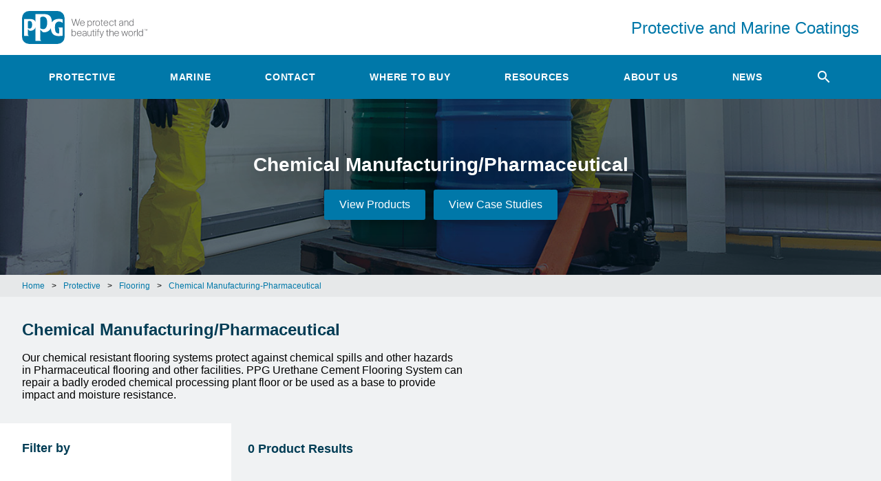

--- FILE ---
content_type: text/html; charset=utf-8
request_url: https://www.ppgpmc.com/protective/flooring/chemical-manufacturing-pharmaceutical/products
body_size: 7892
content:


<!DOCTYPE html>
<html>
<head>
    <meta name="viewport" content="width=device-width, user-scalable=no, initial-scale=1, maximum-scale=1, minimum-scale=1">
    <link rel="stylesheet"  href="/Content/css/site.css">

    
    <title>
    Chemical Manufacturing/Pharmaceutical | Protective Coatings | PPG Protective &amp; Marine Coatings
</title>
<meta name="title" content="Chemical Manufacturing/Pharmaceutical | Protective Coatings | PPG Protective &amp; Marine Coatings">
<meta name="description" content="Explore impact and moisture resistance solutions from the PPG FLOORING line. Learn more about Urethane Cement systems.">
<meta name="keywords" content="PPG, PMC, Protective and Marine Coatings, Infrastructure, Transportation, Stadiums, Venues, Commercial, Buildings, Airports, Bridges, Rail, Cellulosic Fire Protection, Chemical Manufacturing/Pharmaceutical">

   
    <!--Didomi Consent Notice (script) -->
<script type="text/javascript">window.gdprAppliesGlobally = false; (function () { function n(e) { if (!window.frames[e]) { if (document.body && document.body.firstChild) { var t = document.body; var r = document.createElement("iframe"); r.style.display = "none"; r.name = e; r.title = e; t.insertBefore(r, t.firstChild) } else { setTimeout(function () { n(e) }, 5) } } } function e(r, a, o, c, d) { function e(e, t, r, n) { if (typeof r !== "function") { return } if (!window[a]) { window[a] = [] } var i = false; if (d) { i = d(e, n, r) } if (!i) { window[a].push({ command: e, version: t, callback: r, parameter: n }) } } e.stub = true; e.stubVersion = 2; function t(n) { if (!window[r] || window[r].stub !== true) { return } if (!n.data) { return } var i = typeof n.data === "string"; var e; try { e = i ? JSON.parse(n.data) : n.data } catch (t) { return } if (e[o]) { var a = e[o]; window[r](a.command, a.version, function (e, t) { var r = {}; r[c] = { returnValue: e, success: t, callId: a.callId }; if (n.source) { n.source.postMessage(i ? JSON.stringify(r) : r, "*") } }, a.parameter) } } if (typeof window[r] !== "function") { window[r] = e; if (window.addEventListener) { window.addEventListener("message", t, false) } else { window.attachEvent("onmessage", t) } } } e("__tcfapi", "__tcfapiBuffer", "__tcfapiCall", "__tcfapiReturn"); n("__tcfapiLocator"); (function (e, t) { var r = document.createElement("link"); r.rel = "preconnect"; r.as = "script"; var n = document.createElement("link"); n.rel = "dns-prefetch"; n.as = "script"; var i = document.createElement("link"); i.rel = "preload"; i.as = "script"; var a = document.createElement("script"); a.id = "spcloader"; a.type = "text/javascript"; a["async"] = true; a.charset = "utf-8"; var o = "https://sdk.privacy-center.org/" + e + "/loader.js?target_type=notice&target=" + t; if (window.didomiConfig && window.didomiConfig.user) { var c = window.didomiConfig.user; var d = c.country; var s = c.region; if (d) { o = o + "&country=" + d; if (s) { o = o + "&region=" + s } } } r.href = "https://sdk.privacy-center.org/"; n.href = "https://sdk.privacy-center.org/"; i.href = o; a.src = o; var f = document.getElementsByTagName("script")[0]; f.parentNode.insertBefore(r, f); f.parentNode.insertBefore(n, f); f.parentNode.insertBefore(i, f); f.parentNode.insertBefore(a, f) })("fc16c9ca-52d2-4f88-a1c7-f5d5805589aa", "ptMJwH6U") })();</script>
    <!--Didomi Consent Notice End-->

    
        <!-- Google Tag Manager -->
        <script>
            (function (w, d, s, l, i) {
                w[l] = w[l] || [];
                w[l].push({
                    'gtm.start':
                        new Date().getTime(),
                    event: 'gtm.js'
                });
                var f = d.getElementsByTagName(s)[0],
                    j = d.createElement(s),
                    dl = l != 'dataLayer' ? '&l=' + l : '';
                j.async = true;
                j.src =
                    'https://www.googletagmanager.com/gtm.js?id=' + i + dl;
                f.parentNode.insertBefore(j, f);
            })(window, document, 'script', 'dataLayer', 'GTM-PM34Z2N');
        </script>
        <!-- End Google Tag Manager -->
    
    
</head>
<body>

    
        <!-- Google Tag Manager (noscript) -->
        <noscript>
            <iframe src="https://www.googletagmanager.com/ns.html?id=GTM-PM34Z2N"
                    height="0" width="0" style="display: none; visibility: hidden">
            </iframe>
        </noscript> <!-- End Google Tag Manager (noscript) -->
    
    <div class="search-area__container"></div>
    <div class="tris-autocomplete-container"></div>
    <header>
    <div class="header-top">
        <div class="max-width-container header-top__flex">
            <a href="/" class="header-top__logo-container" title="PPG We protect and beautify the world">
                <img class="header-top__logo" src="/Content/images/trademarks/ppg-logo-tagline.svg" alt="PPG We protect and beautify the world">
            </a>
            <a href="/" class="header-top__title" title="Protective and Marine Coatings">Protective and Marine Coatings</a>
        </div>
    </div>
    <nav class="header-nav">
        <div class="max-width-container">
            <ul class="header-nav__visible-links">
                    <li class="header-nav__link-container">
                            <a class="header-nav__link" href="/protective" title="Protective" data-t="nav" data-d1="main" data-d2="Protective">Protective</a>
                                                    <ul class="header-nav__dropdown-menu">
                                    <li class="header-nav__dropdown-link-container">
                                            <a class="header-nav__dropdown-link" href="/protective/infrastructure-and-rail" title="Infrastructure" data-t="nav" data-d1="utility">Infrastructure</a>
                                    </li>
                                    <li class="header-nav__dropdown-link-container">
                                            <a class="header-nav__dropdown-link" href="/protective/mining/products" title="Mining" data-t="nav" data-d1="utility">Mining</a>
                                    </li>
                                    <li class="header-nav__dropdown-link-container">
                                            <a class="header-nav__dropdown-link" href="/protective/oil-gas-and-chemical" title="Oil, Gas &amp; Chemical" data-t="nav" data-d1="utility">Oil, Gas &amp; Chemical</a>
                                    </li>
                                    <li class="header-nav__dropdown-link-container">
                                            <a class="header-nav__dropdown-link" href="/protective/power" title="Power" data-t="nav" data-d1="utility">Power</a>
                                    </li>
                                    <li class="header-nav__dropdown-link-container">
                                            <a class="header-nav__dropdown-link" href="/protective/water-and-wastewater" title="Water &amp; Wastewater" data-t="nav" data-d1="utility">Water &amp; Wastewater</a>
                                    </li>
                                    <li class="header-nav__dropdown-link-container">
                                            <a class="header-nav__dropdown-link" href="/protective/fire-protection" title="Fire Protection" data-t="nav" data-d1="utility">Fire Protection</a>
                                    </li>
                                    <li class="header-nav__dropdown-link-container">
                                            <a class="header-nav__dropdown-link" href="/protective/high-temperature-resistance" title="High-Temperature Resistance" data-t="nav" data-d1="utility">High-Temperature Resistance</a>
                                    </li>
                                    <li class="header-nav__dropdown-link-container">
                                            <a class="header-nav__dropdown-link" href="/protective/tank-lining" title="Tank Lining" data-t="nav" data-d1="utility">Tank Lining</a>
                                    </li>
                                    <li class="header-nav__dropdown-link-container">
                                            <a class="header-nav__dropdown-link" href="/protective/flooring" title="Flooring" data-t="nav" data-d1="utility">Flooring</a>
                                    </li>
                            </ul>
                    </li>
                    <li class="header-nav__link-container">
                            <a class="header-nav__link" href="/marine" title="Marine" data-t="nav" data-d1="main" data-d2="Marine">Marine</a>
                                                    <ul class="header-nav__dropdown-menu">
                                    <li class="header-nav__dropdown-link-container">
                                            <a class="header-nav__dropdown-link" href="/marine/dry-docking" title="Dry Docking" data-t="nav" data-d1="utility">Dry Docking</a>
                                    </li>
                                    <li class="header-nav__dropdown-link-container">
                                            <a class="header-nav__dropdown-link" href="/marine/seastock" title="Seastock" data-t="nav" data-d1="utility">Seastock</a>
                                    </li>
                                    <li class="header-nav__dropdown-link-container">
                                            <a class="header-nav__dropdown-link" href="/marine/new-build" title="New Build" data-t="nav" data-d1="utility">New Build</a>
                                    </li>
                                    <li class="header-nav__dropdown-link-container">
                                            <a class="header-nav__dropdown-link" href="/marine/inland-marine" title="Inland Marine" data-t="nav" data-d1="utility">Inland Marine</a>
                                    </li>
                                    <li class="header-nav__dropdown-link-container">
                                            <a class="header-nav__dropdown-link" href="/marine/antifouling-and-fouling-release" title="Antifouling &amp; Fouling Release" data-t="nav" data-d1="utility">Antifouling &amp; Fouling Release</a>
                                    </li>
                                    <li class="header-nav__dropdown-link-container">
                                            <a class="header-nav__dropdown-link" href="/marine/dry-docking/electrostatic-coating-application" title="Electrostatic Application" data-t="nav" data-d1="utility">Electrostatic Application</a>
                                    </li>
                                    <li class="header-nav__dropdown-link-container">
                                            <a class="header-nav__dropdown-link" href="/marine/cargo-tank" title="Cargo Tank" data-t="nav" data-d1="utility">Cargo Tank</a>
                                    </li>
                                    <li class="header-nav__dropdown-link-container">
                                            <a class="header-nav__dropdown-link" href="/marine/cargo-hold" title="Cargo Hold" data-t="nav" data-d1="utility">Cargo Hold</a>
                                    </li>
                                    <li class="header-nav__dropdown-link-container">
                                            <a class="header-nav__dropdown-link" href="/marine/water-ballast-tank" title="Water Ballast Tank" data-t="nav" data-d1="utility">Water Ballast Tank</a>
                                    </li>
                            </ul>
                    </li>
                    <li class="header-nav__link-container">
                            <a class="header-nav__link" href="/contact" title="Contact" data-t="nav" data-d1="main" data-d2="Contact">Contact</a>
                                                    <ul class="header-nav__dropdown-menu">
                                    <li class="header-nav__dropdown-link-container">
                                            <a class="header-nav__dropdown-link" href="/contact" title="Contact Us" data-t="nav" data-d1="utility">Contact Us</a>
                                    </li>
                                    <li class="header-nav__dropdown-link-container">
                                            <a class="header-nav__dropdown-link" href="/contact/offices" title="Offices" data-t="nav" data-d1="utility">Offices</a>
                                    </li>
                            </ul>
                    </li>
                    <li class="header-nav__link-container">
                            <a class="header-nav__link" href="/where-to-buy" title="Where to Buy" data-t="nav" data-d1="main" data-d2="Where to Buy">Where to Buy</a>
                                            </li>
                    <li class="header-nav__link-container">
                            <a class="header-nav__link" href="/resources" title="Resources" data-t="nav" data-d1="main" data-d2="Resources">Resources</a>
                                                    <ul class="header-nav__dropdown-menu">
                                    <li class="header-nav__dropdown-link-container">
                                            <a class="header-nav__dropdown-link" href="/resources/protective-and-marine-coatings-city" title="3D Coating Selectors" data-t="nav" data-d1="utility">3D Coating Selectors</a>
                                    </li>
                                    <li class="header-nav__dropdown-link-container">
                                            <a class="header-nav__dropdown-link" href="/resources/parts-and-equipment" title="Parts and Equipment" data-t="nav" data-d1="utility">Parts and Equipment</a>
                                    </li>
                                    <li class="header-nav__dropdown-link-container">
                                            <a class="header-nav__dropdown-link" href="/about-us/news/ppg-flooring-coating-systems" title="PPG Flooring" data-t="nav" data-d1="utility">PPG Flooring</a>
                                    </li>
                                    <li class="header-nav__dropdown-link-container">
                                            <a class="header-nav__dropdown-link" href="/tris" title="TRIS - Chemical Resistance Tool" data-t="nav" data-d1="utility">TRIS - Chemical Resistance Tool</a>
                                    </li>
                                    <li class="header-nav__dropdown-link-container">
                                            <a class="header-nav__dropdown-link" href="/tank-select" title="Tank Select - Chemical Resistance Tool" data-t="nav" data-d1="utility">Tank Select - Chemical Resistance Tool</a>
                                    </li>
                                    <li class="header-nav__dropdown-link-container">
                                            <a class="header-nav__dropdown-link" href="/resources/med-declaration-of-conformity" title="MED Declaration of Conformity" data-t="nav" data-d1="utility">MED Declaration of Conformity</a>
                                    </li>
                                    <li class="header-nav__dropdown-link-container">
                                            <a class="header-nav__dropdown-link" href="/resources/versaflex" title="VersaFlex" data-t="nav" data-d1="utility">VersaFlex</a>
                                    </li>
                                    <li class="header-nav__dropdown-link-container">
                                            <a class="header-nav__dropdown-link" href="/resources/ppg-wastewater-systems" title="PPG Wastewater Systems" data-t="nav" data-d1="utility">PPG Wastewater Systems</a>
                                    </li>
                                    <li class="header-nav__dropdown-link-container">
                                            <a class="header-nav__dropdown-link" href="https://www.ppgpaints.com/architects-and-specifiers/ecological-solutions/leed" title="USGBC LEED Programs" target="_blank" data-t="nav" data-d1="utility">USGBC LEED Programs</a>
                                    </li>
                            </ul>
                    </li>
                    <li class="header-nav__link-container">
                            <a class="header-nav__link" href="/about-us" title="About Us" data-t="nav" data-d1="main" data-d2="About Us">About Us</a>
                                                    <ul class="header-nav__dropdown-menu">
                                    <li class="header-nav__dropdown-link-container">
                                            <a class="header-nav__dropdown-link" href="/about-us/news" title="News" data-t="nav" data-d1="utility">News</a>
                                    </li>
                            </ul>
                    </li>
                    <li class="header-nav__link-container">
                            <a class="header-nav__link" href="/about-us/news" title="News" data-t="nav" data-d1="main" data-d2="News">News</a>
                                            </li>
                <li class="header-nav__link-container search-header">
                    <a href="#" class="header-nav__link search-header__link">
                        <i class="material-icons search-header__icon search-header__icon--search"></i>
                    </a>
                </li>
            </ul>
            <button class="header-nav__more-button" type="button" title="More">
                <span class="header-nav__more-button-text">More</span>
                <span class="material-icons material-icons--menu">arrow_drop_down</span>
            </button>
            <ul class="header-nav__hidden-links hidden"></ul>
        </div>
    </nav>
    <script type="text/javascript">
        function setAtt() {           
            searchInput.setAttribute("data-d1", document.getElementById("searchInput").value);
            btnSearch.setAttribute("data-d1", document.getElementById("searchInput").value);
        }
    </script>
    <div class="max-width-container search-area" style="display: none;">
        <form class="search-area__form">
            <button type="submit" class="search-area__button" title="Search" data-t="search" data-d1="" 
                   data-d2="nav" id="btnSearch">
                <span>
                    <i class="material-icons search-area__icon">
                        search
                    </i>
                </span>
            </button>
            <input type="text" class="search-area__input" placeholder="Search product, sds, code, etc." id="searchInput" data-t="search" data-d1="" 
                   data-d2="nav" onkeyup="setAtt();"  />
        </form>
    </div>
</header>

    

<section class="main-container">
    <div class="page-header">
    <div class="page-header__image-container">
            <div class="page-header__image" style="background-image: url(/kentico/getmedia/c9fa6521-29e8-4a28-96bb-f867c4d7a746/chemical-processing.jpg?width=1440&amp;height=600&amp;ext=.jpg)"></div>
            <div class="page-header__angle" style="opacity: 0.6"></div>
        <div class="max-width-container">
            <div class="page-header__content-container">
                <h1 class="headline-1 headline-1--page-header">Chemical Manufacturing/Pharmaceutical</h1>
                <div class="page-header__button-container">
                        <a href="/protective/flooring/chemical-manufacturing-pharmaceutical/products" class="button button--page-header" title="View Products">
                            View Products
                        </a>
                                            <a href="/protective/flooring/case-studies" class="button button--page-header" title="View Case Studies">
                            View Case Studies
                        </a>
                </div>
            </div>
        </div>
    </div>
</div>
<div class="breadcrumbs">
    <ul class="breadcrumbs__list">
        <li class="breadcrumbs__item">
                <a href="/">Home</a>
        </li>
                <li class="breadcrumbs__item breadcrumbs__item--separator"><span>></span></li>
        <li class="breadcrumbs__item">
                <a href="/protective">Protective</a>
        </li>
                <li class="breadcrumbs__item breadcrumbs__item--separator"><span>></span></li>
        <li class="breadcrumbs__item">
                <a href="/protective/flooring">Flooring</a>
        </li>
                <li class="breadcrumbs__item breadcrumbs__item--separator"><span>></span></li>
        <li class="breadcrumbs__item">
                <a href="/protective/flooring/chemical-manufacturing-pharmaceutical">Chemical Manufacturing-Pharmaceutical</a>
        </li>
    </ul>
</div>

<div class="section-container section-container--no-border">
    <div class="max-width-container">
        <div class="article-container">
                <h2 class="headline-2">Chemical Manufacturing/Pharmaceutical</h2>
                            <p class="paragraph"><p>Our chemical resistant flooring systems protect against chemical spills and other hazards in Pharmaceutical flooring and other facilities. PPG Urethane Cement Flooring System can repair a badly eroded chemical processing plant floor or be used as a base to provide impact and moisture resistance.</p>
</p>
        </div>
    </div>
</div> 


    <div class="max-width-container">
        
<div class="header-filter">
    <div class="container filter__hide">
        <button class="button button--solid-primary product-filter__toggle" type="button" title="Filter Products">
            Filter Products
        </button>
    </div>
    <form class="product-filter">
        <div class="product-filter__title-bar">
            <button type="button" class="product-filter__back"><span class="material-icons">arrow_back</span></button>
            <button type="button" class="product-filter__done">Done</button>
            <button type="button" class="product-filter__clear--mobile">Clear All</button>
        </div>
        <p class="product-filter__heading">Filter by <button type="button" class="product-filter__clear" title="Clear All">Clear All</button></p>

        <div class="product-filter__panel product-filter__mobile">
        </div>

        <div class="product-filter__panel product-filter__desktop">
        </div>
    </form>
</div>
        <section class="card-container card-container--product">

            <ul class="product-filter__breadcrumbs"></ul>
            <script id="product-filter__breadcrumb-template" type="text/x-custom-template">
                <li class="product-filter__breadcrumb">
                    <button type="button" class="material-icons product-filter__breadcrumb-remove">close</button>
                    <span class="product-filter__breadcrumb-name"></span>
                </li>
            </script>

            <h4 class="headline-4 headline-4--product-filter"><span id="results-count"> 0</span> Product Results</h4>
            <ul class="card-container card-container--products">
                            </ul>
        </section>
    </div>


</section>


    <footer class="footer">
    <div class="social">
        <h3 class="social__header">Follow PPG’s Protective and Marine Coatings Business</h3>
        <ul class="social__icons">
            <!--Icons provided by: icomoon.io -->
            <li class="social__item">
                <a class="social__link" href="https://www.linkedin.com/showcase/ppg-protective-and-marine-coatings" target="_blank" title="Follow PPG’s Protective and Marine Coatings Business on linkedin" data-t="social" data-d1="social-follow" data-d2="linkedin">
                    <img class="social__img" src="/Content/images/icons/ln.svg" />
                </a>
            </li>
            <li class="social__item">
                <a class="social__link" href="https://www.youtube.com/channel/UCkUDpFgdLqB7wfB_VWcRFMw" target="_blank" title="Follow PPG’s Protective and Marine Coatings Business on YouTube" data-t="social" data-d1="social-follow" data-d2="youtube">
                    <img class="social__img" src="/Content/images/icons/yt.svg" />
                </a>
            </li>
        </ul>
    </div>
    <nav class="footer-nav">
        <div class="max-width-container flex-mobile-large">
                <div class="footer-nav__column">
                    <h4 class="headline-4 headline-4--footer-nav">
                            <a href="/protective" class="headline-4 headline-4--footer-nav" title="Protective Coatings Solutions" data-t="nav" data-d1="footer" data-d2="Protective Coatings Solutions">Protective Coatings Solutions</a>
                    </h4>
                    <ul class="footer-nav__column-hide">
                            <li>


                                    <a href="/protective/infrastructure-and-rail" class="footer-nav__link" title="Infrastructure"
                                       data-t="nav" data-d1="footer" data-d2="Infrastructure">Infrastructure</a>
                            </li>
                            <li>


                                    <a href="/protective/mining/products" class="footer-nav__link" title="Mining"
                                       data-t="nav" data-d1="footer" data-d2="Mining">Mining</a>
                            </li>
                            <li>


                                    <a href="/protective/oil-gas-and-chemical" class="footer-nav__link" title="Oil, Gas &amp; Chemical"
                                       data-t="nav" data-d1="footer" data-d2="Oil, Gas &amp; Chemical">Oil, Gas &amp; Chemical</a>
                            </li>
                            <li>


                                    <a href="/protective/power" class="footer-nav__link" title="Power"
                                       data-t="nav" data-d1="footer" data-d2="Power">Power</a>
                            </li>
                            <li>


                                    <a href="/protective/water-and-wastewater" class="footer-nav__link" title="Water &amp; Wastewater"
                                       data-t="nav" data-d1="footer" data-d2="Water &amp; Wastewater">Water &amp; Wastewater</a>
                            </li>
                            <li>


                                    <a href="/protective/fire-protection" class="footer-nav__link" title="Fire Protection"
                                       data-t="nav" data-d1="footer" data-d2="Fire Protection">Fire Protection</a>
                            </li>
                            <li>


                                    <a href="/protective/high-temperature-resistance" class="footer-nav__link" title="High-Temperature Resistance"
                                       data-t="nav" data-d1="footer" data-d2="High-Temperature Resistance">High-Temperature Resistance</a>
                            </li>
                            <li>


                                    <a href="/protective/tank-lining" class="footer-nav__link" title="Tank Lining"
                                       data-t="nav" data-d1="footer" data-d2="Tank Lining">Tank Lining</a>
                            </li>
                            <li>


                                    <a href="/protective/flooring" class="footer-nav__link" title="Flooring"
                                       data-t="nav" data-d1="footer" data-d2="Flooring">Flooring</a>
                            </li>
                    </ul>
                </div>
                <div class="footer-nav__column">
                    <h4 class="headline-4 headline-4--footer-nav">
                            <a href="/marine" class="headline-4 headline-4--footer-nav" title="Marine Coatings Solutions" data-t="nav" data-d1="footer" data-d2="Marine Coatings Solutions">Marine Coatings Solutions</a>
                    </h4>
                    <ul class="footer-nav__column-hide">
                            <li>


                                    <a href="/marine/dry-docking" class="footer-nav__link" title="Dry Docking"
                                       data-t="nav" data-d1="footer" data-d2="Dry Docking">Dry Docking</a>
                            </li>
                            <li>


                                    <a href="/marine/seastock" class="footer-nav__link" title="Seastock"
                                       data-t="nav" data-d1="footer" data-d2="Seastock">Seastock</a>
                            </li>
                            <li>


                                    <a href="/marine/new-build" class="footer-nav__link" title="New Build"
                                       data-t="nav" data-d1="footer" data-d2="New Build">New Build</a>
                            </li>
                            <li>


                                    <a href="/marine/inland-marine" class="footer-nav__link" title="Inland Marine"
                                       data-t="nav" data-d1="footer" data-d2="Inland Marine">Inland Marine</a>
                            </li>
                            <li>


                                    <a href="/marine/antifouling-and-fouling-release" class="footer-nav__link" title="Antifouling &amp; Fouling Release"
                                       data-t="nav" data-d1="footer" data-d2="Antifouling &amp; Fouling Release">Antifouling &amp; Fouling Release</a>
                            </li>
                            <li>


                                    <a href="/marine/dry-docking/electrostatic-coating-application" class="footer-nav__link" title="Electrostatic Application"
                                       data-t="nav" data-d1="footer" data-d2="Electrostatic Application">Electrostatic Application</a>
                            </li>
                            <li>


                                    <a href="/marine/cargo-tank" class="footer-nav__link" title="Cargo Tank"
                                       data-t="nav" data-d1="footer" data-d2="Cargo Tank">Cargo Tank</a>
                            </li>
                            <li>


                                    <a href="/marine/cargo-hold" class="footer-nav__link" title="Cargo Hold"
                                       data-t="nav" data-d1="footer" data-d2="Cargo Hold">Cargo Hold</a>
                            </li>
                            <li>


                                    <a href="/marine/water-ballast-tank" class="footer-nav__link" title="Water Ballast Tank"
                                       data-t="nav" data-d1="footer" data-d2="Water Ballast Tank">Water Ballast Tank</a>
                            </li>
                    </ul>
                </div>
                <div class="footer-nav__column">
                    <h4 class="headline-4 headline-4--footer-nav">
                            <a href="/protective" class="headline-4 headline-4--footer-nav" title="Resources" data-t="nav" data-d1="footer" data-d2="Resources">Resources</a>
                    </h4>
                    <ul class="footer-nav__column-hide">
                            <li>


                                    <a href="/resources/protective-and-marine-coatings-city" class="footer-nav__link" title="3D Coating Selectors"
                                       data-t="nav" data-d1="footer" data-d2="3D Coating Selectors">3D Coating Selectors</a>
                            </li>
                            <li>


                                    <a href="/resources/parts-and-equipment" class="footer-nav__link" title="Parts and Equipment"
                                       data-t="nav" data-d1="footer" data-d2="Parts and Equipment">Parts and Equipment</a>
                            </li>
                            <li>


                                    <a href="/about-us/news/ppg-flooring-coating-systems" class="footer-nav__link" title="PPG Flooring"
                                       data-t="nav" data-d1="footer" data-d2="PPG Flooring">PPG Flooring</a>
                            </li>
                            <li>


                                    <a href="/tris" class="footer-nav__link" title="TRIS - Chemical Resistance Tool"
                                       data-t="nav" data-d1="footer" data-d2="TRIS - Chemical Resistance Tool">TRIS - Chemical Resistance Tool</a>
                            </li>
                            <li>


                                    <a href="/tank-select" class="footer-nav__link" title="Tank Select - Chemical Resistance Tool"
                                       data-t="nav" data-d1="footer" data-d2="Tank Select - Chemical Resistance Tool">Tank Select - Chemical Resistance Tool</a>
                            </li>
                            <li>


                                    <a href="/resources/med-declaration-of-conformity" class="footer-nav__link" title="MED Declaration of Conformity"
                                       data-t="nav" data-d1="footer" data-d2="MED Declaration of Conformity">MED Declaration of Conformity</a>
                            </li>
                            <li>


                                    <a href="/resources/versaflex" class="footer-nav__link" title="VersaFlex"
                                       data-t="nav" data-d1="footer" data-d2="VersaFlex">VersaFlex</a>
                            </li>
                            <li>


                                    <a href="/resources/ppg-wastewater-systems" class="footer-nav__link" title="PPG Wastewater Systems"
                                       data-t="nav" data-d1="footer" data-d2="PPG Wastewater Systems">PPG Wastewater Systems</a>
                            </li>
                            <li>


                                    <a href="https://www.productcare.org/province/ontario/" class="footer-nav__link" title="Product Care&#39;s Recycling Programs in Ontario" target="_blank"
                                       data-t="nav" data-d1="footer" data-d2="Product Care&#39;s Recycling Programs in Ontario">Product Care&#39;s Recycling Programs in Ontario</a>
                            </li>
                            <li>


                                    <a href="https://www.ppgpaints.com/architects-and-specifiers/ecological-solutions/leed" class="footer-nav__link" title="USGBC LEED Programs" target="_blank"
                                       data-t="nav" data-d1="footer" data-d2="USGBC LEED Programs">USGBC LEED Programs</a>
                            </li>
                    </ul>
                </div>
        </div>
    </nav>
    <div class="footer-corporate-trademark">
        <div class="max-width-container">
            <a href="/" title="PPG">
                <img class="footer-corporate-trademark__logo" src="/Content/images/trademarks/ppg-logo.svg" alt="PPG Logo">
            </a>
            <p class="paragraph paragraph--footer-corporate-trademark">
                The PPG logo is a registered trademark and We Protect and Beautify the World is a trademark of PPG Industries Ohio, Inc.<br>
                Other third-party marks are property of their respective owners<br>
                © 2026 PPG Industries, Inc. All Rights Reserved.
            </p>
        </div>
    </div>
    <div class="footer-corporate-legal">
        <p class="paragraph paragraph--footer-corporate-legal">
                <a class="footer-corporate-legal__link" target="_blank" href="http://corporate.ppg.com/Legal-Notices-and-Privacy-Policy.aspx" title="Legal Notices &amp; Privacy Policies">Legal Notices &amp; Privacy Policies</a>
            |
                <a class="footer-corporate-legal__link" target="_blank" href="http://corporate.ppg.com/getmedia/414788f0-48bc-4ee2-8d6c-7cc8b6c1a6b9/CA-Transparency-in-Supply-Chain-Act-(12-15-14).pdf" title="CA Transparency in Supply Chain Disclosure">CA Transparency in Supply Chain Disclosure</a>
            |
                <a class="footer-corporate-legal__link" target="_blank" href="http://corporate.ppg.com/Our-Company/Ethics.aspx" title="Global Code of Ethics">Global Code of Ethics</a>
            |
            
            <a href="javascript:Didomi.preferences.show()" class="footer-corporate-legal__link cookie-consent__edit">Consent Choices</a>
        </p>
    </div>
</footer>




    <script type="text/javascript">
        window.didomiOnReady = window.didomiOnReady || [];
        window.didomiOnReady.push(function (Didomi) {
            // Call other functions on the SDK
            //window.Didomi.getConfig();
        });
    </script>
    
</body>
</html>

<script type="text/javascript" src="https://maps.googleapis.com/maps/api/js?&key=AIzaSyDJhynXkyfmdghKRTv7qb_dxiktaAtHGAE&libraries=places"></script>

<script type="text/javascript" defer  src="/Content/js/appincludes.js"></script>



    <script type="text/javascript" defer  src="/Content/js/products.js"></script>



--- FILE ---
content_type: text/css
request_url: https://www.ppgpmc.com/Content/css/site.css
body_size: 11807
content:
@font-face{font-family:'NotoSans-Regular';src:url("../../Content/fonts/NotoSans-Regular.ttf");src:local("NotoSans-Regular"),local("NotoSans-Regular"),url("../../Content/fonts/NotoSans-Regular.ttf?#iefix") format("embedded-opentype"),url("../../Content/fonts/NotoSans-Regular.ttf") format("truetype"),url("../../Content/fonts/SuisseIntl-Regular.svg#SuisseIntl") format("svg");font-weight:400;font-style:normal;font-display:swap}@font-face{font-family:'Material Icons';font-style:normal;font-weight:400;src:local("Material Icons"),local("MaterialIcons-Regular"),url("../../Content/fonts/MaterialIcons-Regular.woff2") format("woff2"),url("../../Content/fonts/MaterialIcons-Regular.woff") format("woff"),url("../../Content/fonts/MaterialIcons-Regular.ttf") format("truetype")}.material-icons{font-family:'Material Icons';font-weight:normal;font-style:normal;font-size:24px;display:inline-block;line-height:1;text-transform:none;letter-spacing:normal;word-wrap:normal;white-space:nowrap;direction:ltr;-webkit-font-smoothing:antialiased;text-rendering:optimizeLegibility;-moz-osx-font-smoothing:grayscale;font-feature-settings:'liga'}/*! normalize.css v8.0.0 | MIT License | github.com/necolas/normalize.css */html{line-height:1.15;-webkit-text-size-adjust:100%}body{margin:0}h1{font-size:2em;margin:0.67em 0}hr{box-sizing:content-box;height:0;overflow:visible}@font-face{font-family:'NotoSans-Regular';src:url("../../Content/fonts/NotoSans-Regular.ttf") format("truetype")}pre{font-family:'NotoSans-Regular', 'NotoSans-Regular';font-size:1em}a{background-color:transparent}abbr[title]{border-bottom:none;text-decoration:underline;text-decoration:underline dotted}b,strong{font-weight:bolder}code,kbd,samp{font-family:'NotoSans-Regular', 'NotoSans-Regular';font-size:1em}small{font-size:80%}sub,sup{font-size:75%;line-height:0;position:relative;vertical-align:baseline}sub{bottom:-0.25em}sup{top:-0.5em}img{border-style:none}button,input,optgroup,select,textarea{font-family:inherit;font-size:100%;line-height:1.15;margin:0}button,input{overflow:visible}button,select{text-transform:none}button,[type="button"],[type="reset"],[type="submit"]{-webkit-appearance:button}button::-moz-focus-inner,[type="button"]::-moz-focus-inner,[type="reset"]::-moz-focus-inner,[type="submit"]::-moz-focus-inner{border-style:none;padding:0}button:-moz-focusring,[type="button"]:-moz-focusring,[type="reset"]:-moz-focusring,[type="submit"]:-moz-focusring{outline:1px dotted ButtonText}fieldset{padding:0.35em 0.75em 0.625em}legend{box-sizing:border-box;color:inherit;display:table;max-width:100%;padding:0;white-space:normal}progress{vertical-align:baseline}textarea{overflow:auto}[type="checkbox"],[type="radio"]{box-sizing:border-box;padding:0}[type="number"]::-webkit-inner-spin-button,[type="number"]::-webkit-outer-spin-button{height:auto}[type="search"]{-webkit-appearance:textfield;outline-offset:-2px}[type="search"]::-webkit-search-decoration{-webkit-appearance:none}::-webkit-file-upload-button{-webkit-appearance:button;font:inherit}details{display:block}summary{display:list-item}template{display:none}[hidden]{display:none}body{font-family:sans-serif;font-weight:400;font-size:16px;margin:0;padding:0;background-color:#f0f2f3}.main-container{padding:0 0 2rem 0}.section-container{background-color:#f0f2f3;border-top:1px solid #ccd1d3;padding:0 0 1rem 0}.section-container--no-border{border:0}.max-width-container{box-sizing:border-box;max-width:1400px;margin:0 auto;padding:0 1rem}.max-width-container--100-percent{width:100%}@media only screen and (min-width: 750px){.max-width-container{padding:0 1.5rem}}@media only screen and (min-width: 970px){.max-width-container{padding:0 2rem}}@media only screen and (min-width: 414px){.flex-mobile-large{display:flex;justify-content:space-between}}@media only screen and (min-width: 750px){.flex-tablet{display:flex;justify-content:space-between}.flex-tablet--reverse{flex-direction:row-reverse}.flex-tablet--center{justify-content:center}.flex-tablet--row-align-center{flex-direction:row;align-items:center}}.card-container{display:flex;flex-wrap:wrap;margin:.5rem -.5rem 0 -.5rem;padding:0 0 1rem 0}.card-container--product{margin:.5rem 0 0 0}@media only screen and (min-width: 750px){.card-container--product{float:right;width:calc(100% - 20.5rem);background-color:#f0f2f3;margin:.5rem 0 0 0}}@media only screen and (min-width: 1400px){.card-container--product{max-width:1000px}}.article-container{max-width:40rem}.article-container--center{margin:0 auto}.article-container--narrow{max-width:25rem}@media only screen and (min-width: 750px){.article-container--dual-form{margin:0 0 0 2.5rem;padding:0 0 0 2.5rem;border-left:1px solid #e6e8e9}}@media only screen and (min-width: 970px){.article-container--dual-form{margin:0 0 0 4rem;padding:0 0 0 4rem}}.article-container__image{width:100%;height:auto;margin:1rem 0}.article-container__video{width:100%;height:0;position:relative;padding:0 0 56.25% 0;margin:1rem 0}.article-container__video iframe{position:absolute;top:0;left:0;width:100%;height:100%}.article-container--thankyou .logo{display:block;margin-left:auto;margin-right:auto}.column-container{display:flex;flex-wrap:wrap;margin:.5rem 0 0 0;padding:0 0 .5rem 0}@media only screen and (min-width: 750px){.column-container{margin:.5rem -1.5rem 0 -1.5rem}}.column-container__3-columns{width:100%;margin:.5rem 0}@media only screen and (min-width: 750px){.column-container__3-columns{width:calc(33% - 3rem);margin:.5rem 1.5rem}}.column-container__4-columns{width:100%;margin:.5rem 0}@media only screen and (min-width: 750px){.column-container__4-columns{width:calc(50% - 3rem);margin:.5rem 1.5rem}}@media only screen and (min-width: 970px){.column-container__4-columns{width:calc(25% - 3rem)}}.hidden{display:none}.material-icons{vertical-align:middle;margin:-.125rem 0 0 -.125rem}.material-icons--smaller{font-size:.875rem;margin:-.125rem 0 0 .125rem}.material-icons--close-callout{font-size:.875rem;background-color:#e6e8e9;margin:0;padding:.125rem;border:0;float:right}.pmc-loader{display:block;position:fixed;top:0;left:0;width:100%;height:100%;background-color:rgba(0,0,0,0.3);z-index:1000}.pmc-loader:before{content:'';position:fixed;top:0;left:0;bottom:0;right:0;margin:auto;z-index:1000;border:8px solid #f3f3f3;border-radius:50%;border-top:8px solid #3498db;width:60px;height:60px;animation:spin 2s linear infinite}@keyframes spin{0%{transform:rotate(0deg)}100%{transform:rotate(360deg)}}h1,h2,h3,h4,h5,h6,p{font-family:sans-serif;padding:0}.headline-1,.headline-2{font-size:1.5rem;line-height:2rem;font-weight:600;color:#003c54;text-decoration:none;margin:2rem 0 0 0}.headline-1{width:fit-content}.headline-1--page-header{font-size:1.25rem;line-height:1.5rem;font-weight:600;color:#fff;text-align:center;margin:0 0 .5rem 0;text-shadow:0 0.375rem 2.5rem rgba(0,0,0,0.8)}@media only screen and (min-width: 750px){.headline-1--page-header{font-size:1.5rem;line-height:1.75rem}}@media only screen and (min-width: 970px){.headline-1--page-header{font-size:1.75rem;line-height:2rem}}.headline-2--product-card,.search-page__hit-title{font-size:1rem;line-height:1.125rem;font-weight:500;color:#0078a9;margin:0 0 .5rem 0;padding:0}.headline-2--column{margin:1rem 0 0 0}.headline-2--product-data{margin:1rem 0 0 1rem}.headline-2--location-search{display:block;margin:2rem 0 1rem 0;padding:0}.headline-3{font-size:1.25rem;line-height:1.75rem;font-weight:600;color:#003c54;margin:1.875rem 0 0 0}.headline-3--card{font-size:1rem;line-height:1.125rem;font-weight:500;color:#0078a9;margin:0 0 .5rem 0}.headline-4{font-size:1.125rem;line-height:1.625rem;font-weight:600;color:#003c54;margin:1.75rem 0 0 0}.headline-4--card{font-size:.875rem;line-height:1rem;margin:.875rem 0 .5rem 0}.headline-4--product-card{font-size:.875rem;line-height:1rem;margin:0 0 .5rem 0}.headline-4--location-card{font-size:1rem;line-height:1.25rem;width:fit-content;max-width:calc(100% - 5.5rem);display:inline-block;margin:0}.headline-4--store{font-size:1rem;line-height:1.5rem;font-weight:600;margin-top:.75rem}@media only screen and (min-width: 750px){.headline-4--store{font-size:1.125rem;line-height:1.75rem;margin-top:1rem}}.headline-4--phone{display:none}@media only screen and (min-width: 750px){.headline-4--phone{display:block}}.headline-4--office-card{margin:0 0 .5rem 0}.headline-4--column{margin:0}.headline-4--product-filter{margin:1rem 0 0 0;width:100%}.headline-4--footer-nav{font-size:1rem;line-height:1.25rem;color:rgba(255,255,255,0.8);padding:0 0 .25rem 0;margin:0;text-decoration:none}.headline-5{font-size:.875rem;line-height:1.375rem;font-weight:600;color:#003c54;text-transform:uppercase;margin:1.625rem 0 0 0}.headline-5--location-card{font-size:1rem;line-height:1.25rem;font-weight:400;text-align:right;float:right;margin:0}.headline-5--product-data{margin:.5rem 0 0 1rem}.headline-6{font-size:.75rem;line-height:1.25rem;font-weight:500;color:#003c54;text-transform:uppercase;margin:.25rem 0 0 0}.headline-6--office-card{margin:0 0 .25rem 0}.paragraph{font-size:1rem;line-height:1.5rem;font-weight:400;color:#4d5e65;margin:1rem 0}.paragraph--page-header{color:rgba(255,255,255,0.8);text-align:center;margin:.25rem 0}.paragraph--card{font-size:.875rem;line-height:1.125rem;margin:0}.paragraph--product-card,.search-page__hit-description{font-size:.875rem;line-height:1.125rem;margin:0}.paragraph--location-card{font-size:.875rem;line-height:1.125rem;margin:0;display:inline;text-decoration:none}@media only screen and (min-width: 750px){.paragraph--location-card{padding:.5rem 0 0 0;width:calc(100% - 6rem);display:inline-block}}.paragraph--address{margin:2rem 0 0 0;text-decoration:none}.paragraph--address:hover{color:#1a86b2;text-decoration:underline}.paragraph--callout{font-size:.875rem;line-height:1.125rem;margin:0}.paragraph--office-card{font-size:.875rem;line-height:1.25rem;margin:0 0 .5rem 0}.paragraph--column{margin:.5rem 0 0 0}.paragraph--checkbox{display:block;padding:.125rem 0 0 0;margin:0}@media only screen and (min-width: 750px){.paragraph--footer-banner{margin:1rem 2.5rem 1.875rem 0}}.paragraph--footer-corporate-legal{font-size:.625rem;font-weight:600;color:#003c54;text-align:center;padding:1rem;margin:0}.paragraph--footer-corporate-trademark{font-size:.75rem;line-height:1.25rem;color:#fff;display:inline-block;margin:0}.u-text--center{text-align:center}.no-results-info{padding-top:1rem}ul{list-style:none;padding:0;margin:0}li{list-style:none;margin:0;padding:0}.list{padding:.25rem 0 .25rem 3rem}.list--block{display:flex;align-items:center;justify-content:left;flex-wrap:wrap}.list--product-details{padding:0 0 0 1.125rem;margin:.5rem 0 0 0}.list--product-card{padding:0;line-height:2.25rem;display:flex}@media only screen and (min-width: 970px){.list--product-card{position:relative;vertical-align:middle;text-align:center}}.list__item{font-size:1rem;line-height:1.5rem;font-weight:400;color:#4d5e65;list-style:disc outside none;margin:0;padding:.25rem 0}.list__item--block{width:25%;padding:15px;display:block;margin:15px;background-color:#fff;border-radius:0.3125rem;box-shadow:0 0.1875rem 0.375rem rgba(0,0,0,0.1);transition:box-shadow .2s, color .2s;word-wrap:break-word;align-self:stretch;text-align:center}.list__item--block .link{text-decoration:none}.list__item--block .link:hover{text-decoration:underline}a{color:#0078a9;text-decoration:none}button{cursor:pointer}.link{color:#0078a9;text-decoration:underline}.button{font-size:1rem;line-height:1rem;font-weight:500;text-decoration:none;text-align:center;display:inline-block;color:#fff;background-color:#0078a9;border:2px solid #0078a9;border-radius:.1875rem;padding:.75rem 1.25rem;margin:1rem .75rem 0 0;cursor:pointer;transition:color .2s, background-color .2s, border .2s}.button:hover{color:#fff;background-color:#1a86b2;border:2px solid #1a86b2}.button--page-header{font-size:.875rem;padding:1rem .5rem;margin:.75rem .375rem 0 .375rem;box-shadow:0 0.25rem 1rem rgba(0,0,0,0.4)}@media only screen and (min-width: 414px){.button--page-header{font-size:1rem;padding:.75rem 1.25rem}}.button--home-search{margin:1rem calc(50% - 6.375rem) 0 calc(50% - 6.375rem);width:10rem;box-shadow:0 0.25rem 1rem rgba(0,0,0,0.4)}.button--footer-banner{background-color:#0078a9;margin:0 0 2rem 0;min-width:fit-content}@media only screen and (min-width: 750px){.button--footer-banner{margin:0 0 0 0}}.button--solid-primary{background-color:#0078a9}.button--outline-primary{color:#0078a9;background-color:rgba(255,255,255,0)}.button--product-card{font-size:.875rem;color:#0078a9;background-color:rgba(255,255,255,0);display:inline;padding:.5rem .75rem;margin:0 .25rem}@media only screen and (min-width: 414px){.button--product-card{padding:.5rem 1rem}}@media only screen and (min-width: 970px){.button--product-card{padding:.5rem 1.25rem}}.button--phone-number{background-color:#0078a9;padding:.75rem 0;margin:1rem 0 0 0;width:calc(100% - .25rem)}.button--phone-number::before{content:"Call "}@media only screen and (min-width: 750px){.button--phone-number{color:#0078a9;background-color:rgba(255,255,255,0);display:block;padding:.75rem 0 .375rem 0;margin:0 2rem .5rem 0;width:auto;border:0;border-radius:0;float:left}.button--phone-number:hover{color:#1a86b2;background-color:rgba(255,255,255,0);border:0;box-shadow:none;text-decoration:underline}.button--phone-number::before{content:""}}@media only screen and (min-width: 414px){.button--location{width:20rem}}@media only screen and (min-width: 750px){.button--location{font-size:1.125rem;line-height:1.75rem;padding:0;margin:0;width:fit-content;text-align:left}}.button--more-info{color:#0078a9;background-color:rgba(255,255,255,0);padding:.75rem 0;margin:.75rem .5rem 0 0;width:calc(42% - .625rem)}@media only screen and (min-width: 750px){.button--more-info{color:#fff;background-color:#0078a9;float:left;margin:.75rem .75rem 0 0}}.button--get-directions{color:#0078a9;background-color:rgba(255,255,255,0);padding:.75rem 0;margin:.75rem 0 0 0;width:calc(58% - .625rem)}.button--my-location{color:#0078a9;background-color:rgba(255,255,255,0);padding:.625rem 0;margin:.75rem 0 0 0;width:100%;height:2.75rem}@media only screen and (min-width: 750px){.button--my-location{margin:0 0 0 .75rem;width:calc(40% - .75rem);float:left}}.button--search{background-color:#0078a9;height:2.5rem;width:5rem;padding:.625rem 0 .5rem 0;margin:0;border:0;border-width:0;border-radius:0 0.1875rem 0.1875rem 0}.button--search:hover{border:0}@media only screen and (min-width: 750px){.button--search{width:6.25rem;height:2.75rem}}.button--search--location{float:left;height:2.75rem}.button--search--home{float:right}.button--search--home:hover{box-shadow:0 0.25rem 1rem rgba(0,0,0,0.4)}.button--search--sds{float:right;height:2.75rem;padding:.625rem 0}.select{display:inline-block;width:100%}@media only screen and (min-width: 414px){.select{width:auto}}.select--casestudy{margin:.75rem .75rem 0 0}.select--region{margin:0 .75rem 0 0}.select--form{padding:.75rem 0;margin:0}.select--sdsfilter{width:100%;display:block;margin:.75rem .75rem 0 0}@media only screen and (min-width: 414px){.select--sdsfilter{width:calc(50% - .5rem);margin:.75rem 0 0 0}}.select__label{font-size:.875rem;color:#4d5e65;display:block;padding:0 0 .25rem 0}.select__label--big{font-size:1.5rem;line-height:2rem;font-weight:600;color:#003c54;padding:2rem 0 1rem 0}.select__dropdown{-webkit-appearance:none;-moz-appearance:none;-ms-appearance:none;-o-appearance:none;background-image:url(../images/assets/select-arrow.svg);background-size:1.375rem 1.375rem;background-position:calc(100% - .375rem) 0.625rem;background-repeat:no-repeat;font-size:1rem;line-height:1rem;font-weight:400;text-decoration:none;color:#003c54;background-color:#fff;display:block;height:2.75rem;width:100%;margin:0 1rem 0 0;padding:.5rem .75rem;border:1px solid #808c91;border-radius:.1875rem;transition:border .2s}.select__dropdown:hover{cursor:pointer;border:1px solid #1a86b2}.select__dropdown::-ms-expand{display:none}.select__dropdown--casestudy{margin:.25rem 1rem 0 0}.select__dropdown--sdsfilter{margin:.25rem 1rem 0 0}.select__dropdown--disabled{background-color:#ccd1d3}.select__dropdown--paginator{width:3.75rem;margin:0 .5rem}@media only screen and (min-width: 414px){.select__dropdown--paginator{margin:0 1.5rem 0 1rem}}.dual-field-container{display:flex;justify-content:space-between;min-height:4.625rem;width:100%;padding:.375rem 0 0 0}@media only screen and (min-width: 414px){.dual-field-container{min-height:5rem}}.dual-field-container__phone{width:calc(65% - .5rem)}.dual-field-container__ext{width:calc(35% - .5rem)}.form-field{min-height:4.625rem;width:100%;display:block;padding:.375rem 0 0 0}@media only screen and (min-width: 414px){.form-field{min-height:5rem}.form-field--text-area{min-height:13rem;width:100%}}.form-field.hidden{display:none}.form-field__label{font-size:.875rem;color:#4d5e65;display:block;padding:0 0 .25rem 0}.form-field__error{font-size:.75rem;color:#d9534f;font-weight:500;display:block;padding:.25rem 0 0 0}.form-field__input{font-size:1rem;line-height:1;height:2.25rem;width:100%;padding:0 .5rem;margin:0;display:inline-block;box-sizing:border-box;border:1px solid #808c91;border-radius:.1875rem;box-shadow:none}@media only screen and (min-width: 414px){.form-field__input{height:2.625rem}}.form-field--text-area{line-height:1.3;height:7rem;box-sizing:border-box;margin:0 0 -.25rem 0;padding:.5rem 0}@media only screen and (min-width: 414px){.form-field--text-area{height:10rem}}.recaptcha-placeholder{width:18rem;height:4.5rem;margin:0 0 1rem 0}.checkbox{position:relative;display:block;margin:.5rem 0;padding:0 0 0 2rem}.checkbox__input{position:absolute;top:0;left:0;height:0;width:0;opacity:0}.checkbox__input:checked ~ .checked{opacity:1}.checkbox__icon{position:absolute;left:0;top:.125rem;font-size:1.75rem;line-height:1.75rem}.checkbox__icon.checked{opacity:0;color:#0078a9}.toggle-validation{cursor:pointer;margin:.5rem 0;display:block;width:fit-content}.iframe{height:1300px;width:100%;border:0}.iframe-technical{height:1850px;width:100%;border:0}.iframe-technical{height:2000px;width:100%;border:0}.error{font-size:.75rem;color:#d9534f;font-weight:500;display:block;padding:.25rem 0 0 0}.invalid-form{clear:left;line-height:1.4em;margin:3px 5px;padding:3px 2px;background:#8b0000;color:#fff;padding-left:.5em;margin-bottom:1em}.wysiwyg h1,.wysiwyg h2,.wysiwyg h3,.wysiwyg h4,.wysiwyg h5,.wysiwyg h6,.wysiwyg p{font-family:sans-serif;padding:0}.wysiwyg h1,.wysiwyg h2{font-size:1.5rem;line-height:2rem;font-weight:600;color:#003c54;text-decoration:none;margin:2rem 0 0 0}.wysiwyg h1{width:fit-content}.wysiwyg h3{font-size:1.25rem;line-height:1.75rem;font-weight:600;color:#003c54;margin:1.875rem 0 0 0}.wysiwyg h4{font-size:1.125rem;line-height:1.625rem;font-weight:600;color:#003c54;margin:1.75rem 0 0 0}.wysiwyg h5{font-size:.875rem;line-height:1.375rem;font-weight:600;color:#003c54;text-transform:uppercase;margin:1.625rem 0 0 0}.wysiwyg h6{font-size:.75rem;line-height:1.25rem;font-weight:500;color:#003c54;text-transform:uppercase;margin:.25rem 0 0 0}.wysiwyg p{font-size:1rem;line-height:1.5rem;font-weight:400;color:#4d5e65;margin:1rem 0}.wysiwyg-full-width{width:100%}.article-container.wysiwyg-full-width{max-width:100%}.product-data{background-color:#fff;border-radius:.3125rem;box-shadow:0 0.1875rem 0.375rem rgba(0,0,0,0.1);margin:2.5rem 0 1.5rem 0;padding:1rem}.product-data__row{padding:.75rem 1rem .25rem 1rem}@media only screen and (min-width: 414px){.product-data__row{display:flex;flex-direction:row;justify-content:flex-start}}.product-data__row:nth-child(even){background-color:#f6f7f8}.product-data__term{font-size:.875rem;line-height:1.25rem;font-weight:500;color:#003c54;margin:0;padding:0 1rem .5rem 0}@media only screen and (min-width: 414px){.product-data__term{min-width:35%;width:35%}}@media only screen and (min-width: 970px){.product-data__term{width:18rem}}.product-data__definition{font-size:.875rem;line-height:1.25rem;font-weight:400;color:#4d5e65;margin:0;padding:0 0 .5rem 0}@media only screen and (min-width: 414px){.product-data__definition{width:auto}}@media only screen and (min-width: 970px){.product-data__definition{width:100%}}.product-data__definition--multiple{padding:0}.tris .page-header__angle{z-index:100}.tris .page-header h1{color:#ffffff;font-size:1.75rem;margin:2rem 0 0.5rem 0}.tris .page-header h2{color:#ffffff;font-size:1.25rem;margin:0 0 2rem 0}@media only screen and (min-width: 750px){.tris .table td:nth-child(2),.tris .table th:nth-child(2){width:18.3%}.tris .table td:nth-child(3),.tris .table th:nth-child(3){width:18.3%}.tris .table td:nth-child(4),.tris .table th:nth-child(4){width:18.3%}}@media only screen and (min-width: 414px){.tris .table td:nth-child(4),.tris .table th:nth-child(4){width:25%}.tris .table td:nth-child(4),.tris .table th:nth-child(4){width:33%;border-left:1px solid #e6e8e9}.tris .table thead th{border-top:none}.tris .list__item--product-card{text-align:right !important;width:100% !important}}.location-search{width:100%;padding:0}@media only screen and (min-width: 750px){.location-search{width:100%;padding:0 0 4rem 0}}@media only screen and (min-width: 970px){.location-search{width:70%}}@media only screen and (min-width: 1170px){.location-search{width:60%}}.location-search__input{line-height:1;height:2.75rem;width:calc(100% - 5rem);border:1px solid #808c91;border-right:none;margin:0;float:left;box-sizing:border-box;padding:0 .75rem;border-radius:.1875rem 0 0 .1875rem}@media only screen and (min-width: 750px){.location-search__input{width:calc(60% - 6.25rem)}}.material-icons--mylocation{margin:-.625rem .75rem 0 0;vertical-align:middle;height:1rem;width:1rem}.map{width:100%;height:14rem;background-size:cover;background-position:center;background-repeat:no-repeat;margin:1rem 0 0 0;position:sticky !important;top:0}@media only screen and (min-width: 414px){.map{height:16rem}}@media only screen and (min-width: 750px){.map{height:80vh;width:50%}}@media only screen and (min-width: 970px){.map{width:60%}}@media only screen and (min-width: 1170px){.map{width:67.5%}}@media only screen and (min-width: 1400px){.map{width:70%}}.map--store img{width:auto}@media only screen and (min-width: 750px){.map--store{height:25rem;margin:2rem 0 0 0}}.locations{display:flex;flex-wrap:wrap;margin:.5rem -.5rem 0 -.5rem;align-items:flex-start;align-content:flex-start}@media only screen and (min-width: 750px){.locations{width:50%}}@media only screen and (min-width: 970px){.locations{width:40%}}@media only screen and (min-width: 1170px){.locations{width:32.5%}}@media only screen and (min-width: 1400px){.locations{width:30%}}.store{max-width:40rem}.store__link{font-size:1rem;line-height:1.5rem;font-weight:500;color:#0078a9;margin:.25rem 0 0 0;width:fit-content;text-decoration:none;border:0;padding:0;display:block;background-color:rgba(255,255,255,0);cursor:pointer}.store__link:hover{color:#1a86b2;text-decoration:underline}@media only screen and (min-width: 750px){.store__link{font-size:1.125rem;line-height:1.75rem;margin:.5rem 0 0 0}}.store__link--reviews{display:inline-block;vertical-align:middle;margin:0 .25rem}.store__reviews{margin:.75rem 0 0 .375rem}.store__stars{color:#003c54;margin:-.125rem 0 0 -.375rem}.store__hours{width:14rem;margin:.25rem 0 0 0}.store__hours--all{display:block;margin:.75rem 0 0 0}.store__hours-row{display:block;width:100%;margin:0}.store__hours-day{font-size:1rem;line-height:1.75rem;color:#4d5e65}.store__hours-day--today{font-weight:500;color:#003c54}.store__hours-time{font-size:1rem;line-height:1.75rem;color:#003c54;float:right}.error-message,.error-image{margin:15px}.error-message .headline-2,.error-message .paragraph{margin-left:3rem}.row{display:flex;flex-direction:row;flex-wrap:wrap;width:100%}.column{display:flex;flex-direction:column;flex-basis:100%;flex:1}.header-top{background-color:#fff;padding:.5rem 0}@media only screen and (min-width: 750px){.header-top{padding:.75rem 0}}@media only screen and (min-width: 970px){.header-top{padding:1rem 0}}.header-top__flex{display:flex;flex-direction:row;justify-content:space-between;align-items:center}.header-top__logo-container{height:2.5rem;width:3.25rem;overflow:hidden}@media only screen and (min-width: 750px){.header-top__logo-container{height:3rem;width:12.5rem}}.header-top__logo{height:100%;width:auto}.header-top__title{font-size:1rem;font-weight:300;color:#0078a9;height:3rem;width:8rem;display:flex;flex-direction:column;justify-content:center;text-decoration:none;text-align:right}@media only screen and (min-width: 414px){.header-top__title{font-size:1.125rem;width:16rem}}@media only screen and (min-width: 750px){.header-top__title{font-size:1.25rem;width:20rem}}@media only screen and (min-width: 970px){.header-top__title{font-size:1.5rem;width:22.5rem}}.header-nav{position:relative;background:#0078a9;padding:0}.header-nav__visible-links{display:flex;margin:0 -.75rem}@media only screen and (min-width: 750px){.header-nav__visible-links{display:flex;justify-content:space-around;margin:0}}.header-nav__link-container{display:inline-block;white-space:nowrap}@media only screen and (min-width: 970px){.header-nav__link-container:hover .header-nav__dropdown-menu{opacity:1}.header-nav__link-container:hover .header-nav__dropdown-menu .header-nav__dropdown-link-container{display:block}.header-nav__link-container:hover .header-nav__dropdown-menu .header-nav__dropdown-link-container .header-nav__dropdown-link{visibility:visible;display:block}}.header-nav__link-container:hover .header-nav__link{background-color:#1a86b2}.header-nav__link{font-size:.875rem;font-weight:600;line-height:1.5rem;letter-spacing:.5px;color:#fff;background-color:#0078a9;text-decoration:none;display:block;padding:.625rem .75rem;transition:background-color .2s;text-transform:uppercase}@media only screen and (min-width: 750px){.header-nav__link{padding:.75rem;letter-spacing:.75px}}@media only screen and (min-width: 970px){.header-nav__link{padding:1.25rem 1rem}}.header-nav__link:hover{background-color:#1a86b2}.header-nav__dropdown-menu{position:absolute;opacity:0;height:fit-content;padding:.25rem 0;width:fit-content;min-width:8rem;z-index:4;top:100%;background-color:#fff;box-shadow:0 0.5rem 1.75rem rgba(0,0,0,0.3);transition:opacity .1s linear, visibility 0s}.header-nav__dropdown-link-container{display:none}.header-nav__dropdown-link{font-size:1rem;font-weight:500;color:#0078a9;background-color:#fff;padding:.875rem 1rem;text-decoration:none;transition:background-color .1s;visibility:hidden}.header-nav__dropdown-link:hover{background-color:#f0f2f3}.header-nav__hidden-links{position:absolute;z-index:4;right:0;top:100%;background-color:#fff;padding:.25rem 0;box-shadow:0 0.5rem 1.75rem rgba(0,0,0,0.3);visibility:visible;opacity:1;transition:opacity .1s linear, visibility 0s}.header-nav__hidden-links .header-nav__link-container{display:block}.header-nav__hidden-links .header-nav__link{font-size:1rem;font-weight:500;text-transform:capitalize;letter-spacing:0;color:#0078a9;background-color:#fff;padding:.6875rem 1rem;transition:background-color .2s}.header-nav__hidden-links .header-nav__link:hover{background-color:#f0f2f3}.header-nav__hidden-links .header-nav__dropdown-menu{display:none}.header-nav__more-button{font-weight:600;font-size:.875rem;color:#fff;background-color:#004e6e;padding:.5rem .625rem .375rem 1rem;vertical-align:middle;height:2.75rem;display:inline-block;position:absolute;top:0;right:0;text-decoration:none;border:0;border-width:0;cursor:pointer;text-transform:uppercase}@media only screen and (min-width: 750px){.header-nav__more-button{display:none;width:0}}.header-nav .material-icons--menu{max-width:1.5rem;max-height:1.5rem}.header-nav .hidden{opacity:0;visibility:hidden;transition:opacity .1s linear, visibility 0s linear .1s}.search-header__icon{font-size:1.5rem}.search_header--active{background-color:#e6e8e9;color:#4d5e65}.search_header--active:hover{background-color:#e6e8e9 !important}.search-header__icon--search:before{content:'search'}.search-header__icon--close:before{content:'close'}.ais-Breadcrumb-list,.ais-CurrentRefinements-list,.ais-HierarchicalMenu-list,.ais-Hits-list,.ais-Results-list,.ais-InfiniteHits-list,.ais-InfiniteResults-list,.ais-Menu-list,.ais-NumericMenu-list,.ais-Pagination-list,.ais-RatingMenu-list,.ais-RefinementList-list,.ais-ToggleRefinement-list{margin:0;padding:0;list-style:none}.ais-ClearRefinements-button,.ais-CurrentRefinements-delete,.ais-CurrentRefinements-reset,.ais-GeoSearch-redo,.ais-GeoSearch-reset,.ais-HierarchicalMenu-showMore,.ais-InfiniteHits-loadPrevious,.ais-InfiniteHits-loadMore,.ais-InfiniteResults-loadMore,.ais-Menu-showMore,.ais-RangeInput-submit,.ais-RefinementList-showMore,.ais-SearchBox-submit,.ais-SearchBox-reset,.ais-VoiceSearch-button{padding:0;overflow:visible;font:inherit;line-height:normal;color:inherit;background:none;border:0;cursor:pointer;-webkit-user-select:none;-moz-user-select:none;-ms-user-select:none;user-select:none}.ais-ClearRefinements-button::-moz-focus-inner,.ais-CurrentRefinements-delete::-moz-focus-inner,.ais-CurrentRefinements-reset::-moz-focus-inner,.ais-GeoSearch-redo::-moz-focus-inner,.ais-GeoSearch-reset::-moz-focus-inner,.ais-HierarchicalMenu-showMore::-moz-focus-inner,.ais-InfiniteHits-loadPrevious::-moz-focus-inner,.ais-InfiniteHits-loadMore::-moz-focus-inner,.ais-InfiniteResults-loadMore::-moz-focus-inner,.ais-Menu-showMore::-moz-focus-inner,.ais-RangeInput-submit::-moz-focus-inner,.ais-RefinementList-showMore::-moz-focus-inner,.ais-SearchBox-submit::-moz-focus-inner,.ais-SearchBox-reset::-moz-focus-inner,.ais-VoiceSearch-button::-moz-focus-inner{padding:0;border:0}.ais-ClearRefinements-button[disabled],.ais-CurrentRefinements-delete[disabled],.ais-CurrentRefinements-reset[disabled],.ais-GeoSearch-redo[disabled],.ais-GeoSearch-reset[disabled],.ais-HierarchicalMenu-showMore[disabled],.ais-InfiniteHits-loadPrevious[disabled],.ais-InfiniteHits-loadMore[disabled],.ais-InfiniteResults-loadMore[disabled],.ais-Menu-showMore[disabled],.ais-RangeInput-submit[disabled],.ais-RefinementList-showMore[disabled],.ais-SearchBox-submit[disabled],.ais-SearchBox-reset[disabled],.ais-VoiceSearch-button[disabled]{cursor:default}.ais-Breadcrumb-list,.ais-Breadcrumb-item,.ais-Pagination-list,.ais-RangeInput-form,.ais-RatingMenu-link,.ais-PoweredBy{display:-webkit-box;display:-ms-flexbox;display:flex;-webkit-box-align:center;-ms-flex-align:center;align-items:center}.ais-GeoSearch,.ais-GeoSearch-map{height:100%}.ais-HierarchicalMenu-list .ais-HierarchicalMenu-list{margin-left:1em}.ais-PoweredBy-logo{display:block;height:1.2em;width:auto}.ais-RatingMenu-starIcon{display:block;width:20px;height:20px}.ais-SearchBox-input::-ms-clear,.ais-SearchBox-input::-ms-reveal{display:none;width:0;height:0}.ais-SearchBox-input::-webkit-search-decoration,.ais-SearchBox-input::-webkit-search-cancel-button,.ais-SearchBox-input::-webkit-search-results-button,.ais-SearchBox-input::-webkit-search-results-decoration{display:none}.ais-RangeSlider .rheostat{overflow:visible;margin-top:40px;margin-bottom:40px}.ais-RangeSlider .rheostat-background{height:6px;top:0px;width:100%}.ais-RangeSlider .rheostat-handle{margin-left:-12px;top:-7px}.ais-RangeSlider .rheostat-background{position:relative;background-color:#ffffff;border:1px solid #aaa}.ais-RangeSlider .rheostat-progress{position:absolute;top:1px;height:4px;background-color:#333}.rheostat-handle{position:relative;z-index:1;width:20px;height:20px;background-color:#fff;border:1px solid #333;border-radius:50%;cursor:-webkit-grab;cursor:grab}.rheostat-marker{margin-left:-1px;position:absolute;width:1px;height:5px;background-color:#aaa}.rheostat-marker--large{height:9px}.rheostat-value{margin-left:50%;padding-top:15px;position:absolute;text-align:center;-webkit-transform:translateX(-50%);transform:translateX(-50%)}.rheostat-tooltip{margin-left:50%;position:absolute;top:-22px;text-align:center;-webkit-transform:translateX(-50%);transform:translateX(-50%)}[class^='ais-']{font-size:1rem;-webkit-box-sizing:border-box;box-sizing:border-box}a[class^='ais-']{text-decoration:none}.ais-Breadcrumb,.ais-ClearRefinements,.ais-CurrentRefinements,.ais-GeoSearch,.ais-HierarchicalMenu,.ais-Hits,.ais-Results,.ais-HitsPerPage,.ais-ResultsPerPage,.ais-InfiniteHits,.ais-InfiniteResults,.ais-Menu,.ais-MenuSelect,.ais-NumericMenu,.ais-NumericSelector,.ais-Pagination,.ais-Panel,.ais-PoweredBy,.ais-RangeInput,.ais-RangeSlider,.ais-RatingMenu,.ais-RefinementList,.ais-SearchBox,.ais-SortBy,.ais-Stats,.ais-ToggleRefinement{color:#3a4570}.ais-Breadcrumb-item--selected,.ais-HierarchicalMenu-item--selected,.ais-Menu-item--selected{font-weight:bold}.ais-Breadcrumb-separator{margin:0 0.3em;font-weight:normal}.ais-Breadcrumb-link,.ais-HierarchicalMenu-link,.ais-Menu-link,.ais-Pagination-link,.ais-RatingMenu-link{color:#0096db;-webkit-transition:color 0.2s ease-out;transition:color 0.2s ease-out}.ais-Breadcrumb-link:hover,.ais-Breadcrumb-link:focus,.ais-HierarchicalMenu-link:hover,.ais-HierarchicalMenu-link:focus,.ais-Menu-link:hover,.ais-Menu-link:focus,.ais-Pagination-link:hover,.ais-Pagination-link:focus,.ais-RatingMenu-link:hover,.ais-RatingMenu-link:focus{color:#0073a8}.ais-ClearRefinements-button,.ais-CurrentRefinements-reset,.ais-GeoSearch-redo,.ais-GeoSearch-reset,.ais-HierarchicalMenu-showMore,.ais-InfiniteHits-loadPrevious,.ais-InfiniteHits-loadMore,.ais-InfiniteResults-loadMore,.ais-Menu-showMore,.ais-RefinementList-showMore{padding:0.3rem 0.5rem;font-size:0.8rem;color:#fff;background-color:#0096db;border-radius:5px;-webkit-transition:background-color 0.2s ease-out;transition:background-color 0.2s ease-out;outline:none}.ais-ClearRefinements-button:hover,.ais-ClearRefinements-button:focus,.ais-CurrentRefinements-reset:hover,.ais-CurrentRefinements-reset:focus,.ais-GeoSearch-redo:hover,.ais-GeoSearch-redo:focus,.ais-GeoSearch-reset:hover,.ais-GeoSearch-reset:focus,.ais-HierarchicalMenu-showMore:hover,.ais-HierarchicalMenu-showMore:focus,.ais-InfiniteHits-loadPrevious:hover,.ais-InfiniteHits-loadPrevious:focus,.ais-InfiniteHits-loadMore:hover,.ais-InfiniteHits-loadMore:focus,.ais-InfiniteResults-loadMore:hover,.ais-InfiniteResults-loadMore:focus,.ais-Menu-showMore:hover,.ais-Menu-showMore:focus,.ais-RefinementList-showMore:hover,.ais-RefinementList-showMore:focus{background-color:#0073a8}.ais-ClearRefinements-button--disabled,.ais-GeoSearch-redo--disabled,.ais-GeoSearch-reset--disabled,.ais-HierarchicalMenu-showMore--disabled,.ais-InfiniteHits-loadMore--disabled,.ais-InfiniteResults-loadMore--disabled,.ais-Menu-showMore--disabled,.ais-RefinementList-showMore--disabled{opacity:0.6;cursor:not-allowed}.ais-ClearRefinements-button--disabled:hover,.ais-ClearRefinements-button--disabled:focus,.ais-GeoSearch-redo--disabled:hover,.ais-GeoSearch-redo--disabled:focus,.ais-GeoSearch-reset--disabled:hover,.ais-GeoSearch-reset--disabled:focus,.ais-HierarchicalMenu-showMore--disabled:hover,.ais-HierarchicalMenu-showMore--disabled:focus,.ais-InfiniteHits-loadMore--disabled:hover,.ais-InfiniteHits-loadMore--disabled:focus,.ais-InfiniteResults-loadMore--disabled:hover,.ais-InfiniteResults-loadMore--disabled:focus,.ais-Menu-showMore--disabled:hover,.ais-Menu-showMore--disabled:focus,.ais-RefinementList-showMore--disabled:hover,.ais-RefinementList-showMore--disabled:focus{background-color:#0096db}.ais-InfiniteHits-loadPrevious--disabled{display:none}.ais-CurrentRefinements{margin-top:-0.3rem;display:-webkit-box;display:-ms-flexbox;display:flex;-ms-flex-wrap:wrap;flex-wrap:wrap}.ais-CurrentRefinements-list{display:-webkit-box;display:-ms-flexbox;display:flex;-ms-flex-wrap:wrap;flex-wrap:wrap}.ais-CurrentRefinements-item{margin-right:0.3rem;margin-top:0.3rem;padding:0.3rem 0.5rem;display:-webkit-box;display:-ms-flexbox;display:flex;background-color:#495588;border-radius:5px}.ais-CurrentRefinements-category{margin-left:0.3em;display:-webkit-box;display:-ms-flexbox;display:flex}.ais-CurrentRefinements-delete{margin-left:0.3rem}.ais-CurrentRefinements-label,.ais-CurrentRefinements-categoryLabel,.ais-CurrentRefinements-delete{white-space:nowrap;font-size:0.8rem;color:#fff}.ais-CurrentRefinements-reset{margin-top:0.3rem;white-space:nowrap}.ais-CurrentRefinements-reset+.ais-CurrentRefinements-list{margin-left:0.3rem}.ais-GeoSearch{position:relative}.ais-GeoSearch-control{position:absolute;top:0.8rem;left:3.75rem}.ais-GeoSearch-label{display:block;padding:0.3rem 0.5rem;font-size:0.8rem;background-color:#fff;border-radius:5px;-webkit-transition:background-color 0.2s ease-out;transition:background-color 0.2s ease-out;-webkit-box-shadow:rgba(0,0,0,0.1) 0 1px 1px;box-shadow:rgba(0,0,0,0.1) 0 1px 1px;outline:none}.ais-GeoSearch-input{margin:0 0.25rem 0 0}.ais-GeoSearch-label,.ais-GeoSearch-redo,.ais-GeoSearch-reset{white-space:nowrap}.ais-GeoSearch-reset{position:absolute;bottom:1.25rem;left:50%;-webkit-transform:translateX(-50%);transform:translateX(-50%)}.ais-HierarchicalMenu-link,.ais-Menu-link{display:block;line-height:1.5}.ais-HierarchicalMenu-list,.ais-Menu-list,.ais-NumericMenu-list,.ais-RatingMenu-list,.ais-RefinementList-list{font-weight:normal;line-height:1.5}.ais-HierarchicalMenu-link:after{margin-left:0.3em;content:'';width:10px;height:10px;display:none;background-image:url("data:image/svg+xml,%3Csvg xmlns=%27http://www.w3.org/2000/svg%27 viewBox=%270 0 24 24%27%3E%3Cpath d=%27M7.3 24l-2.8-2.8 9.3-9.2-9.3-9.2 2.8-2.8 12.2 12z%27 fill%3D%22%233A4570%22 /%3E%3C/svg%3E");background-size:100% 100%}.ais-HierarchicalMenu-item--parent>.ais-HierarchicalMenu-link:after{display:inline-block}.ais-HierarchicalMenu-item--selected>.ais-HierarchicalMenu-link:after{-webkit-transform:rotate(90deg);transform:rotate(90deg)}.ais-CurrentRefinements-count,.ais-RatingMenu-count{font-size:0.8rem}.ais-CurrentRefinements-count:before,.ais-RatingMenu-count:before{content:'('}.ais-CurrentRefinements-count:after,.ais-RatingMenu-count:after{content:')'}.ais-HierarchicalMenu-count,.ais-Menu-count,.ais-RefinementList-count,.ais-ToggleRefinement-count{padding:0.1rem 0.4rem;font-size:0.8rem;color:#3a4570;background-color:#dfe2ee;border-radius:8px}.ais-HierarchicalMenu-showMore,.ais-Menu-showMore,.ais-RefinementList-showMore{margin-top:0.5rem}.ais-Highlight-highlighted,.ais-Snippet-highlighted{background-color:#ffc168}.ais-InfiniteHits-list,.ais-InfiniteResults-list,.ais-Hits-list,.ais-Results-list{margin-top:-1rem;margin-left:-1rem;display:-webkit-box;display:-ms-flexbox;display:flex;-ms-flex-wrap:wrap;flex-wrap:wrap}.ais-Panel-body .ais-InfiniteHits-list,.ais-Panel-body .ais-InfiniteResults-list,.ais-Panel-body .ais-Hits-list,.ais-Panel-body .ais-Results-list{margin:0.5rem 0 0 -1rem}.ais-InfiniteHits-item,.ais-InfiniteResults-item,.ais-Hits-item,.ais-Results-item{margin-top:1rem;margin-left:1rem;padding:1rem;width:calc(25% - 1rem);border:1px solid #c4c8d8;-webkit-box-shadow:0 2px 5px 0px #e3e5ec;box-shadow:0 2px 5px 0px #e3e5ec}.ais-Panel-body .ais-InfiniteHits-item,.ais-Panel-body .ais-InfiniteResults-item,.ais-Panel-body .ais-Hits-item,.ais-Panel-body .ais-Results-item{margin:0.5rem 0 0.5rem 1rem}.ais-InfiniteHits-loadMore,.ais-InfiniteResults-loadMore{margin-top:1rem}.ais-InfiniteHits-loadPrevious{margin-bottom:1rem}.ais-MenuSelect-select,.ais-NumericSelector-select,.ais-HitsPerPage-select,.ais-ResultsPerPage-select,.ais-SortBy-select{-webkit-appearance:none;-moz-appearance:none;appearance:none;padding:0.3rem 2rem 0.3rem 0.3rem;max-width:100%;background-color:#fff;background-image:url("data:image/svg+xml,%3Csvg xmlns=%27http://www.w3.org/2000/svg%27 viewBox=%270 0 24 24%27%3E%3Cpath d=%27M0 7.3l2.8-2.8 9.2 9.3 9.2-9.3 2.8 2.8-12 12.2z%27 fill%3D%22%233A4570%22 /%3E%3C/svg%3E");background-repeat:no-repeat;background-size:10px 10px;background-position:92% 50%;border:1px solid #c4c8d8;border-radius:5px}.ais-Panel--collapsible{position:relative}.ais-Panel--collapsible.ais-Panel--collapsed .ais-Panel-body,.ais-Panel--collapsible.ais-Panel--collapsed .ais-Panel-footer{display:none}.ais-Panel--collapsible .ais-Panel-collapseButton{position:absolute;top:0;right:0;padding:0;border:none;background:none}.ais-Panel-header{margin-bottom:0.5rem;padding-bottom:0.5rem;font-size:0.8rem;font-weight:bold;text-transform:uppercase;border-bottom:1px solid #c4c8d8}.ais-Panel-footer{margin-top:0.5rem;font-size:0.8rem}.ais-RangeInput-input{padding:0 0.2rem;width:5rem;height:1.5rem;line-height:1.5rem}.ais-RangeInput-separator{margin:0 0.3rem}.ais-RangeInput-submit{margin-left:0.3rem;-webkit-appearance:none;-moz-appearance:none;appearance:none;padding:0 0.5rem;height:1.5rem;line-height:1.5rem;font-size:0.8rem;color:#fff;background-color:#0096db;border:none;border-radius:5px;-webkit-transition:0.2s ease-out;transition:0.2s ease-out;outline:none}.ais-RangeInput-submit:hover,.ais-RangeInput-submit:focus{background-color:#0073a8}.ais-RatingMenu-count{color:#3a4570}.ais-Pagination-list{-webkit-box-pack:center;-ms-flex-pack:center;justify-content:center}.ais-Pagination-item+.ais-Pagination-item{margin-left:0.3rem}.ais-Pagination-link{padding:0.3rem 0.6rem;display:block;border:1px solid #c4c8d8;border-radius:5px;-webkit-transition:background-color 0.2s ease-out;transition:background-color 0.2s ease-out}.ais-Pagination-link:hover,.ais-Pagination-link:focus{background-color:#e3e5ec}.ais-Pagination-item--disabled .ais-Pagination-link{opacity:0.6;cursor:not-allowed;color:#a5abc4}.ais-Pagination-item--disabled .ais-Pagination-link:hover,.ais-Pagination-item--disabled .ais-Pagination-link:focus{color:#a5abc4;background-color:#fff}.ais-Pagination-item--selected .ais-Pagination-link{color:#fff;background-color:#0096db;border-color:#0096db}.ais-Pagination-item--selected .ais-Pagination-link:hover,.ais-Pagination-item--selected .ais-Pagination-link:focus{color:#fff}.ais-PoweredBy-text,.rheostat-tooltip,.rheostat-value,.ais-Stats-text{font-size:0.8rem}.ais-PoweredBy-logo{margin-left:0.3rem}.ais-RangeSlider .rheostat-progress{background-color:#495588}.ais-RangeSlider .rheostat-background{border-color:#878faf;-webkit-box-sizing:border-box;box-sizing:border-box}.ais-RangeSlider .rheostat-handle{border-color:#878faf}.ais-RangeSlider .rheostat-marker{background-color:#878faf}.ais-Panel-body .ais-RangeSlider{margin:2rem 0}.ais-RangeSlider-handle{width:20px;height:20px;position:relative;z-index:1;background:#FFFFFF;border:1px solid #46AEDA;border-radius:50%;cursor:pointer}.ais-RangeSlider-tooltip{position:absolute;background:#FFFFFF;top:-22px;font-size:.8em}.ais-RangeSlider-value{width:40px;position:absolute;text-align:center;margin-left:-20px;padding-top:15px;font-size:.8em}.ais-RangeSlider-marker{position:absolute;background:#DDD;margin-left:-1px;width:1px;height:5px}.ais-RatingMenu-item--disabled .ais-RatingMenu-count,.ais-RatingMenu-item--disabled .ais-RatingMenu-label{color:#c4c8d8}.ais-RatingMenu-item--selected{font-weight:bold}.ais-RatingMenu-link{line-height:1.5}.ais-RatingMenu-link>*+*{margin-left:0.3rem}.ais-RatingMenu-starIcon{position:relative;top:-1px;width:15px;fill:#ffc168}.ais-RatingMenu-item--disabled .ais-RatingMenu-starIcon{fill:#c4c8d8}.ais-HierarchicalMenu-searchBox>*,.ais-Menu-searchBox>*,.ais-RefinementList-searchBox>*{margin-bottom:0.5rem}.ais-SearchBox-form{display:block;position:relative}.ais-SearchBox-input{-webkit-appearance:none;-moz-appearance:none;appearance:none;padding:0.3rem 1.7rem;width:100%;position:relative;background-color:#fff;border:1px solid #c4c8d8;border-radius:5px}.ais-SearchBox-input::-webkit-input-placeholder{color:#a5aed1}.ais-SearchBox-input::-moz-placeholder{color:#a5aed1}.ais-SearchBox-input:-ms-input-placeholder{color:#a5aed1}.ais-SearchBox-input:-moz-placeholder{color:#a5aed1}.ais-SearchBox-submit,.ais-SearchBox-reset,.ais-SearchBox-loadingIndicator{-webkit-appearance:none;-moz-appearance:none;appearance:none;position:absolute;z-index:1;width:20px;height:20px;top:50%;right:0.3rem;-webkit-transform:translateY(-50%);transform:translateY(-50%)}.ais-SearchBox-submit{left:0.3rem}.ais-SearchBox-reset{right:0.3rem}.ais-SearchBox-submitIcon,.ais-SearchBox-resetIcon,.ais-SearchBox-loadingIcon{position:absolute;top:50%;left:50%;-webkit-transform:translateX(-50%) translateY(-50%);transform:translateX(-50%) translateY(-50%)}.ais-SearchBox-submitIcon path,.ais-SearchBox-resetIcon path{fill:#495588}.ais-SearchBox-submitIcon{width:14px;height:14px}.ais-SearchBox-resetIcon{width:12px;height:12px}.ais-SearchBox-loadingIcon{width:16px;height:16px}.ais-VoiceSearch-button{border:none;width:24px;height:24px;padding:4px;border-radius:50%;color:#3a4570;background-color:transparent}.ais-VoiceSearch-button svg{color:currentColor}.ais-VoiceSearch-button:hover{cursor:pointer;background-color:#a5aed1;color:#ffffff}.ais-VoiceSearch-button:disabled{color:#a5aed1}.ais-VoiceSearch-button:disabled:hover{color:#a5aed1;cursor:not-allowed;background:inherit}.card-container.card-container--products{display:block;width:100%}.product-card,.ais-Hits-item{width:calc(100% - 1rem);margin:.5rem;background-color:#fff;border-radius:.3125rem;box-shadow:0 0.1875rem 0.375rem rgba(0,0,0,0.1);transition:box-shadow .2s}.product-card:hover,.ais-Hits-item:hover{box-shadow:0 0.25rem 0.75rem rgba(0,0,0,0.25)}@media only screen and (min-width: 970px){.product-card,.ais-Hits-item{display:flex;flex-direction:row;justify-content:space-between;align-items:center}}.product-card__text{padding:1rem;display:block}@media only screen and (min-width: 970px){.product-card__text{padding:1.25rem 0 1.25rem 1rem;width:calc(100% - 20rem);border-radius:.3125rem}}.product-card__text:hover h2{text-decoration:underline}.product-card__links{padding:0 .75rem 1rem .75rem;background-color:white;border-radius:0 0 .1875rem .1875rem}@media only screen and (min-width: 970px){.product-card__links{width:18.5rem;max-width:18.5rem;min-width:18.5rem;padding:.75rem;border-radius:0 .1875rem .1875rem 0;position:relative;right:0}}.search{background-color:#003c54;padding:.75rem 0;display:flex}@media only screen and (min-width: 750px){.search{padding:.75rem 1rem}}.search--home{height:8.75rem;background-image:url(../../../../images/home/protective-and-marine-home.jpg);background-size:cover;background-position:center;background-repeat:no-repeat;flex-direction:row;justify-content:space-between;align-items:center}@media only screen and (min-width: 414px){.search--home{height:11rem}}@media only screen and (min-width: 750px){.search--home{height:14rem}}@media only screen and (min-width: 970px){.search--home{height:30vh;min-height:11.25rem;max-height:22rem}}@media only screen and (min-width: 1400px){.search--home{height:35vh}}.search__form{margin:0 auto;padding:0;width:100%;max-width:28rem;display:flex}@media only screen and (min-width: 750px){.search__form{max-width:40rem}}.search__input{line-height:1;height:2.5rem;width:100%;display:inline-block;border:0;border-width:0;margin:0;box-sizing:border-box;padding:0 .75rem;border-radius:.1875rem 0 0 .1875rem}@media only screen and (min-width: 750px){.search__input{height:2.75rem}}.search-area__form{display:flex}.search-area__input{color:#003c54;line-height:1;height:2.5rem;width:calc(100% - 5rem);display:inline-block;background:none;border:0;border-width:0;margin:0;box-sizing:border-box;padding:0 .75rem;border-radius:.1875rem 0 0 .1875rem}.search-area__input:focus{outline:none}@media only screen and (min-width: 750px){.search-area__input{height:2.75rem;width:calc(100% - 6rem)}}.search-area__button{background:none;color:#003c54;border:none;padding:0;font:inherit;cursor:pointer;outline:inherit}.search-area__button .search-area__icon{font-size:1.85rem;color:#003c54}.algolia-autocomplete{width:100%}.aa-dropdown-menu{background-color:#e6e8e9;box-sizing:border-box;width:100%;display:flex !important;justify-content:center;align-content:center}.aa-dropdown-menu>div{display:flex;flex-direction:column;flex-basis:25%;margin-right:1rem}.suggestions-category{font-size:1.25rem;border-bottom:1px solid #ccc;padding:6px 12px;margin:0;color:#000}.suggestions-category__counter{font-size:1rem}.aa-suggestion{padding:6px 12px;cursor:pointer}.aa-suggestion__title{font-size:0.8rem;font-weight:bold;color:#0078a9;margin-bottom:0}.aa-suggestion__title:hover{color:#1a86b2;text-decoration:underline}.aa-suggestion__description{margin-top:0;font-size:.7rem;color:#666;line-height:1.125rem;margin:0}.aa-suggestions-viewall{margin-top:auto;border-top:1px solid rgba(228,228,228,0.6);padding:6px 0px;width:100%}.aa-suggestion-viewall__button{line-height:10px;margin:5px}.aa-empty{padding:6px 12px}.search-page{display:flex}.search-page__content-type{flex-grow:0;flex-shrink:0;flex-basis:20%;background-color:#fff;padding:1.5rem 1rem 0 1.5rem;margin:0 0 0 -1.5rem;min-height:100vh;height:auto}.search-page__results{flex-basis:80%;margin-left:1rem}.search-page__search-header{background:#fff;padding:15px;font-size:1.5rem;margin-bottom:15px}.ais-Hits-item{border-color:transparent;margin:1rem 0 0 1rem !important}.search-page__hit-details{font-size:#003c54;font-size:0.7rem}.search-page__hit-icon{font-size:0.875rem}.search-page__searchbox{max-width:100%}.search-page__pagination{background:#fff;padding:15px;font-size:1.5rem;margin-top:30px}.ais-Pagination-link{font-size:1.5rem;color:#0078a9}.ais-Pagination-item--selected .ais-Pagination-link{background-color:#0078a9;border-color:#0078a9}.aa-dataset-d1{order:2}.aa-dataset-d2{order:1}.aa-dataset-d3{order:3}@media only screen and (max-width: 750px){.aa-dropdown-menu{display:block !important;width:100%;max-height:320px;overflow-y:scroll}.aa-dropdown-menu>div{flex-basis:100%;margin-right:0}.search-page{flex-direction:row;flex-flow:row wrap}.search-page__content-type{flex-grow:1;flex-shrink:1;flex-basis:100%;min-height:0;margin-top:0.5rem;margin-bottom:0.5rem;margin-left:0;padding-bottom:1rem}.search-page__content-type .headline-4{margin:0}.search-page__results{flex-basis:100%;margin-left:0}}.header-filter{background-color:#f0f2f3;padding:1rem 1rem 0 1rem;margin:0 -1rem}@media only screen and (min-width: 750px){.header-filter{background-color:#fff;padding:1.5rem 1rem 0 1.5rem;margin:0 0 0 -1.5rem;float:left;width:18rem;min-height:100vh;height:auto}}@media only screen and (min-width: 970px){.header-filter{padding:1.5rem 1rem 0 2rem;margin:0 0 0 -2rem}}@media only screen and (min-width: 750px){.header-filter .filter__hide{display:none}}.header-filter label{display:block}.product-filter{color:#4d5e65;background-color:#fff;position:fixed;right:-100%;top:0;width:calc(100% - 3.5rem);height:100%;transition:right .2s ease-in-out}.product-filter *{box-sizing:border-box}@media only screen and (min-width: 750px){.product-filter{display:block;position:static;width:auto;padding:0}}@media only screen and (min-width: 750px){.product-filter__mobile{display:none}}.product-filter__desktop{display:none}@media only screen and (min-width: 750px){.product-filter__desktop{display:block}}.product-filter__breadcrumbs{flex-basis:100%}.product-filter__overlay{position:fixed;top:0;left:0;height:100%;width:100%;background-color:rgba(0,0,0,0.5)}.product-filter__toggle{margin:0;cursor:pointer}.product-filter.expanded{right:0;z-index:2}.product-filter__group{margin:0 0 1.5rem 0;padding:0;border:0}.product-filter__group.expanded{position:absolute;top:9px;left:0;background-color:#fff;height:100%;width:100%;margin-top:0;padding:0 1rem 1rem 1rem;z-index:2}.product-filter__group.expanded:before{content:'';background-color:#fff;position:absolute;top:0;left:0;width:100%;height:1rem;z-index:-1}.product-filter__panel{padding:1rem;box-sizing:border-box;position:relative;height:100%;width:100%;overflow-y:scroll;overflow-x:hidden}@media only screen and (min-width: 750px){.product-filter__panel{overflow-y:visible;padding:0}}.product-filter__heading{font-size:1.125rem;line-height:1.5rem;font-weight:700;color:#003c54;display:none}@media only screen and (min-width: 750px){.product-filter__heading{display:block;margin:0 0 1rem 0}}.product-filter__title-bar{background-color:#0078a9;padding:.5rem;height:3.5rem}@media only screen and (min-width: 750px){.product-filter__title-bar{display:none}}.product-filter__title{font-size:1rem;font-weight:600;margin:0 0 .5rem 0;color:#0078a9;text-decoration:underline}@media only screen and (min-width: 750px){.product-filter__title{color:#003c54;text-decoration:none}}.product-filter__item{font-size:.875rem;line-height:1.75rem;color:#4d5e65;width:fit-content;position:relative;margin:0 0 .25rem 0;padding:0 0 0 1.875rem}.product-filter__clear{color:#0078a9;font-size:1rem;line-height:1.5rem;font-weight:500;background:none;border:0;text-decoration:none;float:right;cursor:pointer}.product-filter__clear:disabled{color:#fff;cursor:default}.product-filter__clear:disabled:hover{text-decoration:none}.product-filter__clear--mobile{font-size:1rem;line-height:1.5rem;color:#fff;background-color:#0078a9;text-transform:uppercase;border:0;padding:.5rem}.product-filter__clear:hover{text-decoration:underline}.product-filter__done{font-size:1rem;line-height:1.5rem;color:#fff;background-color:#0078a9;float:right;text-transform:uppercase;border:0;padding:.5rem}.product-filter__back{display:none;padding:0;border:0}.product-filter__back .material-icons{font-size:1.5rem;color:#fff;background-color:#0078a9;padding:.5rem;border:0;margin:0}.product-filter__container{display:none}@media only screen and (min-width: 750px){.product-filter__container{display:block}}.product-filter__active-filters{font-size:.875rem;display:block}@media only screen and (min-width: 750px){.product-filter__active-filters{display:none}}.product-filter__more-filters{color:#0078a9;font-weight:500;background:none;border:0;padding:.125rem 0 0 0;cursor:pointer}.product-filter__more-filters:hover{text-decoration:underline}.product-filter input{position:absolute;top:0;left:0;height:0;width:0;opacity:0}.product-filter input:checked ~ .checked{opacity:1}.product-filter__checkbox{font-size:1.75rem;line-height:1.75rem;position:absolute;left:0;top:.125rem;cursor:pointer}.product-filter__checkbox.checked{opacity:0;color:#0078a9}.product-filter__breadcrumb{display:inline-flex}.product-filter__breadcrumb-remove{font-size:1rem;line-height:1.875rem;color:#003c54;background-color:#ccd1d3;display:inline-block;border:0;border-right:1px solid #808c91;border-radius:.9375rem 0 0 .9375rem;padding:0 .25rem 0 .5rem;margin:.5rem 0 0 0}.product-filter__breadcrumb-name{font-size:.875rem;line-height:1.875rem;color:#003c54;background-color:#ccd1d3;display:inline-block;border:0;padding:0 .75rem 0 .5rem;margin:.5rem .5rem 0 0;border-radius:0 .9375rem .9375rem 0}.page-header{background-color:#001822;z-index:0;height:12rem}@media only screen and (min-width: 750px){.page-header{height:16rem}}@media only screen and (min-width: 1400px){.page-header{height:20rem}}.page-header__image-container{height:12rem;width:100%;display:block;position:absolute;overflow:hidden;z-index:0}@media only screen and (min-width: 750px){.page-header__image-container{height:16rem}}@media only screen and (min-width: 1400px){.page-header__image-container{height:20rem}}.page-header__image{background-size:cover;background-position:center;background-repeat:no-repeat;position:absolute;top:-.5rem;width:100%;height:110%;opacity:1;z-index:1}.page-header__angle{position:absolute;display:inline-block;height:12rem;min-width:90%;z-index:1;width:100%}@media only screen and (min-width: 750px){.page-header__angle{height:16rem}}@media only screen and (min-width: 1400px){.page-header__angle{height:20rem}}.page-header__angle:after{content:'';position:absolute;top:0;left:0;width:100%;height:100%;background:#001822;z-index:1}.page-header__button-container{display:flex;justify-content:center}.page-header__content-container{height:12rem;width:100%;box-sizing:border-box;display:flex;flex-direction:column;justify-content:center;align-items:center;position:relative;overflow:hidden;z-index:2}@media only screen and (min-width: 750px){.page-header__content-container{height:16rem}}@media only screen and (min-width: 1400px){.page-header__content-container{height:20rem}}.breadcrumbs{background-color:#e6e8e9;padding:.5rem 2rem}.breadcrumbs__list{list-style-type:none;margin:0;padding:0;overflow:hidden}.breadcrumbs__item{float:left;font-size:.75rem;line-height:1rem}.breadcrumbs__item--separator{padding:0 10px}.card{width:calc(100% - 1rem);margin:.5rem;background-color:#fff;border-radius:.3125rem;box-shadow:0 0.1875rem 0.375rem rgba(0,0,0,0.1);transition:box-shadow .2s, color .2s}.card:hover{box-shadow:0 0.25rem 0.75rem rgba(0,0,0,0.25)}.card:hover .headline-3{text-decoration:underline;color:#1a86b2}@media only screen and (min-width: 414px){.card{width:calc(50% - 1rem)}}@media only screen and (min-width: 750px){.card{width:calc(33.3% - 1rem)}}@media only screen and (min-width: 970px){.card{width:calc(25% - 1rem)}}@media only screen and (min-width: 1170px){.card{width:calc(20% - 1rem)}}@media only screen and (min-width: 414px){.card--large{width:calc(50% - 1rem)}}@media only screen and (min-width: 750px){.card--large{width:calc(33.3% - 1rem)}}@media only screen and (min-width: 970px){.card--large{width:calc(33.3% - 1rem)}}@media only screen and (min-width: 1170px){.card--large{width:calc(33.3% - 1rem)}}.card__clickable-area{height:calc(100% - 2rem);text-decoration:none;display:block;margin:0;padding:1rem}.card__image-container{width:100%;height:8rem;overflow:hidden;display:flex;align-items:center;justify-content:center;border-radius:.3125rem}@media only screen and (min-width: 970px){.card__image-container{height:9rem}}.card__image{width:100%;height:auto}.card__text{padding:1rem 0 0 0}@media only screen and (min-width: 970px){.card__text{padding:1.5rem 0}}.lazy{height:250px}.location-card{width:100%;background-color:#fff;margin:.5rem;border-radius:.3125rem;box-shadow:0 0.1875rem 0.375rem rgba(0,0,0,0.1);display:flex}.location-card__left{display:block;width:1.25rem;height:calc(100% - 1rem);padding:1rem .75rem 0 1rem}.location-card__number-circle{width:1.25rem;height:1.125rem;display:flex;justify-content:center;background-color:#0078a9;border-radius:.625rem;padding:.125rem 0 0 0;cursor:pointer}.location-card__number-circle--map{position:relative;width:2rem;height:2rem;border-radius:1rem;padding:0}.location-card__number-circle--1{top:10%;left:30%}.location-card__number-circle--2{top:9.25rem;left:7.5rem}.location-card__number-circle--3{top:20%;left:60%}.location-card__number-circle--4{top:30%;left:80%}.location-card__number-text{color:#fff;font-size:.75rem;line-height:1.375;font-weight:600;text-align:center;display:inline-block;cursor:pointer}.location-card__number-text--map{font-size:1rem;line-height:1.9375}.location-card__right{display:block;padding:1rem 1rem 1rem 0;width:100%}.location-card__right .actions{width:100%;display:flex;flex-direction:row}.location-card__horizontal-rule{width:100%;height:1px;margin:.375rem 0 .625rem 0;background-color:#e6e8e9;border:0}.location-card__image{width:3rem;height:3rem;margin:0 .75rem 0 0;background-size:cover;background-position:center;background-repeat:no-repeat;display:block;float:left}@media only screen and (min-width: 750px){.location-card__image{width:5rem;height:5rem;margin:0 1rem 0 0}}.office-card{width:calc(100% - 1rem);background-color:#fff;margin:.5rem;padding:1rem;border-radius:.3125rem;box-shadow:0 0.1875rem 0.375rem rgba(0,0,0,0.1)}@media only screen and (min-width: 414px){.office-card{width:calc(50% - 3rem)}}@media only screen and (min-width: 750px){.office-card{width:calc(33.3% - 3rem)}}@media only screen and (min-width: 970px){.office-card{width:calc(25% - 3rem)}}@media only screen and (min-width: 1170px){.office-card{width:calc(20% - 3rem)}}.office-card__link{font-size:1rem;line-height:1.5rem;font-weight:500;color:#0078a9;display:block}.office-card__link:hover{text-decoration:underline}.card-container.card-container--products{display:block;width:100%}.product-card,.ais-Hits-item{width:calc(100% - 1rem);margin:.5rem;background-color:#fff;border-radius:.3125rem;box-shadow:0 0.1875rem 0.375rem rgba(0,0,0,0.1);transition:box-shadow .2s}.product-card:hover,.ais-Hits-item:hover{box-shadow:0 0.25rem 0.75rem rgba(0,0,0,0.25)}@media only screen and (min-width: 970px){.product-card,.ais-Hits-item{display:flex;flex-direction:row;justify-content:space-between;align-items:center}}.product-card__text{padding:1rem;display:block}@media only screen and (min-width: 970px){.product-card__text{padding:1.25rem 0 1.25rem 1rem;width:calc(100% - 20rem);border-radius:.3125rem}}.product-card__text:hover h2{text-decoration:underline}.product-card__links{padding:0 .75rem 1rem .75rem;background-color:white;border-radius:0 0 .1875rem .1875rem}@media only screen and (min-width: 970px){.product-card__links{width:18.5rem;max-width:18.5rem;min-width:18.5rem;padding:.75rem;border-radius:0 .1875rem .1875rem 0;position:relative;right:0}}.tab-table{background-color:#fff;border-radius:.3125rem;box-shadow:0 0.1875rem 0.375rem rgba(0,0,0,0.1);margin:2.5rem 0 1.5rem 0}.tab{display:flex;justify-content:space-evenly;margin:0 0 1rem 0;background-color:#ccd1d3;border-radius:.3125rem .3125rem 0 0}.tab--system{justify-content:flex-start}.tab__link{color:#4d5e65;background-color:#ccd1d3;font-size:1rem;font-weight:500;display:block;cursor:pointer;border:0;height:3rem;width:100%;padding:0 1rem;transition:background-color .2s, color .2s, border .2s}@media only screen and (min-width: 414px){.tab__link{height:3rem}}@media only screen and (min-width: 750px){.tab__link{height:4rem}}@media only screen and (min-width: 970px){.tab__link{height:5rem}}.tab__link:hover{color:#fff;background-color:#1a86b2}.tab__link:focus{outline:0}.tab__link.active{color:#0078a9;background-color:#fff;border:0}.tab__link--system{border-radius:.3125rem 0 0 0;width:50%}@media only screen and (min-width: 750px){.tab__link--system{width:33.3%}}.tab__link--pds{border-radius:.3125rem 0 0 0}.tab__link--sds{border-right:1px solid rgba(0,0,0,0.25);border-left:1px solid rgba(0,0,0,0.25)}.tab__link--doc{border-radius:0 .3125rem 0 0}.tab-content{display:none}.tab-content--system{display:block}.tab-content .paginator{display:flex;flex-direction:row;justify-content:flex-end;align-items:center;padding:0 1rem 1rem 1rem}.tab-content .paginator__items,.tab-content .paginator__pages{font-size:.75rem;line-height:1rem;color:#4d5e65}.tab-content .paginator__items{width:4rem}@media only screen and (min-width: 414px){.tab-content .paginator__items{width:5.5rem}}.tab-content .paginator__pages{width:3.5rem}@media only screen and (min-width: 414px){.tab-content .paginator__pages{width:4rem}}.material-icons--paginator{font-size:1.75rem;color:#0078a9;margin:0;cursor:pointer}.material-icons--paginator:hover{background-color:#f6f7f8}.material-icons--paginator:hover:not(.disabled){color:#1a86b2}.material-icons--paginator.disabled{color:#808c91;cursor:default}.material-icons--paginator.back{margin:0 .25rem 0 0}.material-icons--paginator.next{margin:0 0 0 .25rem}.sdsfilter__container{display:block;padding:0 1rem 1rem 1rem}@media only screen and (min-width: 750px){.sdsfilter__container{display:flex}}.sdsfilter__search{display:block}@media only screen and (min-width: 750px){.sdsfilter__search{width:50%;margin:1rem 1rem 0 0}}.sdsfilter__input-field{height:2.75rem;padding:0 .75rem 0 .75rem;border:1px solid #808c91;border-right:none;border-radius:.1875rem 0 0 .1875rem;-webkit-appearance:none;box-shadow:none;box-sizing:border-box;width:calc(100% - 5rem)}@media only screen and (min-width: 750px){.sdsfilter__input-field{width:calc(100% - 6.25rem)}}@media only screen and (min-width: 414px){.sdsfilter__selects{display:flex;justify-content:space-between}}@media only screen and (min-width: 750px){.sdsfilter__selects{width:50%}}.table{margin:0;padding:0 0 .75rem 0;border:0;border-spacing:0;width:100%;display:table}.table th span{cursor:pointer}@media only screen and (min-width: 750px){.table{padding:0 1rem 1rem 1rem}}.table thead{width:100%}.table thead th{font-size:.875rem;font-weight:500;color:#003c54;text-align:left;padding:1rem .5rem;border-top:1px solid #e6e8e9;border-bottom:1px solid #e6e8e9}.table tbody{padding:0;margin:0;border:0;border-spacing:0;width:100%;color:#4d5e65}.table tbody tr:nth-child(even){background-color:#f6f7f8}.table td{font-size:.875rem;line-height:1.25rem;padding:.75rem .5rem;margin:0;border:0;border-spacing:0}.table tr{width:100%;padding:0 .5rem}.table td:first-child,.table th:first-child{padding-left:1rem;width:52%}@media only screen and (min-width: 414px){.table td:first-child,.table th:first-child{width:50%}}@media only screen and (min-width: 750px){.table td:first-child,.table th:first-child{width:45%}}.table td:nth-child(2),.table th:nth-child(2){width:33%;border-left:1px solid #e6e8e9}@media only screen and (min-width: 414px){.table td:nth-child(2),.table th:nth-child(2){width:25%}}@media only screen and (min-width: 750px){.table td:nth-child(2),.table th:nth-child(2){width:27.5%}}.table td:nth-child(3),.table th:nth-child(3){width:15%;border-left:1px solid #e6e8e9}@media only screen and (min-width: 414px){.table td:nth-child(3),.table th:nth-child(3){width:25%}}@media only screen and (min-width: 750px){.table td:nth-child(3),.table th:nth-child(3){width:27.5%}}.table a{font-weight:500;color:#0078a9;text-decoration:underline}.callout{z-index:99;background-color:#fff;width:14rem;padding:1rem;top:1rem;left:1rem;box-shadow:0 0.25rem 0.75rem rgba(0,0,0,0.25)}.callout__link{font-size:.875rem;text-decoration:underline;display:inline-block;padding:.375rem .5rem 0 0}.callout__link--address{text-decoration:none}.callout__triangle{width:0px;height:0px;border-left:1rem solid transparent;border-right:1rem solid transparent;border-top:1rem solid #fff;position:absolute;left:6.5rem;bottom:-1rem}.footer-banner{border-top:1px solid #ccd1d3;background-color:#e6e8e9;padding:.125rem 0}.footer{display:block;float:left;width:100%}.social{text-align:center;background:#fff;padding:10px 0px}.social__icons{display:inline}.social__item{display:inline;margin:0px 8px}.footer-nav{background:#002736;padding:1rem 0;width:100%}@media only screen and (min-width: 414px){.footer-nav{padding:1.5rem 0}}.footer-nav__column{width:100%;padding:.5rem 0}@media only screen and (min-width: 414px){.footer-nav__column{width:33.3%;padding:0 1.5rem 0 0}}.footer-nav__column-hide{display:none}@media only screen and (min-width: 750px){.footer-nav__column-hide{display:block}}.footer-nav__link{font-size:.875rem;line-height:1.25rem;font-weight:400;color:rgba(255,255,255,0.65);background-color:rgba(255,255,255,0);text-decoration:none;display:block;padding:.25rem 0;width:fit-content}.footer-nav__link:hover{text-decoration:underline}.footer-corporate-trademark{background-color:#0078a9;padding:1rem 0}.footer-corporate-trademark__logo{height:3rem;width:auto;display:inline-block;margin:0 1rem 0 0}.footer-corporate-legal{background-color:#fff}.footer-corporate-legal__link{color:#003c54;text-decoration:none}.footer-corporate-legal__link:hover{text-decoration:underline}@media only screen and (max-width: 750px){.tris .page-header{height:auto;padding-bottom:20px}}@media only screen and (max-width: 750px){.tris .page-header .page-header__content-container{height:auto;padding-bottom:20px}}.tris .trisWrapper{display:flex}.tris .trisWrapper .column-one{flex-grow:0;flex-shrink:0;flex-basis:60%;padding:1.5rem 1rem 0 1.5rem;margin:0 0 0 -1.5rem;height:auto;border-right:1px solid #cac7c7;margin-top:20px;margin-right:30px}.tris .trisWrapper .column-two{flex-grow:0;flex-shrink:0;flex-basis:40%;padding:1.5rem 1rem 0 1.5rem;margin:0 0 0 -1.5rem;height:auto;margin-top:40px}@media only screen and (max-width: 970px){.tris .trisWrapper{display:block}.tris .trisWrapper .column-one{border-right:0px;margin-right:0px;width:105%;padding-right:0px}.tris .trisWrapper .column-two{margin-top:20px;padding-top:0px}}.search-page__results.full-width{flex-basis:100%}



--- FILE ---
content_type: image/svg+xml
request_url: https://www.ppgpmc.com/Content/images/trademarks/ppg-logo.svg
body_size: 1752
content:
<?xml version="1.0" encoding="utf-8"?>
<!-- Generator: Adobe Illustrator 23.0.1, SVG Export Plug-In . SVG Version: 6.00 Build 0)  -->
<svg version="1.1" id="Layer_1" xmlns="http://www.w3.org/2000/svg" xmlns:xlink="http://www.w3.org/1999/xlink" x="0px" y="0px"
	 viewBox="0 0 285.7 225.78" style="enable-background:new 0 0 285.7 225.78;" xml:space="preserve">
<style type="text/css">
	.st0{fill:#FFFFFF;}
	.st1{fill:#0078A9;}
</style>
<g>
	<g>
		<path class="st0" d="M231.61,225.78H54.09C24.26,225.78,0,201.52,0,171.69V54.09C0,24.26,24.26,0,54.09,0h177.52
			c29.83,0,54.09,24.26,54.09,54.09v117.6C285.7,201.52,261.44,225.78,231.61,225.78z"/>
		<path class="st1" d="M231.61,216.26H54.09c-24.51,0-44.57-20.05-44.57-44.57V54.09c0-24.51,20.06-44.57,44.57-44.57h177.52
			c24.51,0,44.57,20.06,44.57,44.57v117.6C276.18,196.21,256.13,216.26,231.61,216.26z"/>
		<path class="st0" d="M233.51,76.87c10.66-3.15,21.5,0.11,30.09,7.25V61.21c-27.8-4.41-42.37-1.41-53.48,5.49
			c-9.02,5.76-12.84,13.62-12.84,13.62s-0.2,0.42-0.53,1.17c-1.46-57.97-36.93-52.92-79.26-52.91c-11.87,0-23.84,0-23.84,0v49.96
			c-7.03-20.68-28.76-18.45-52.01-18.45c-8.42,0-19.55,0-19.55,0v105.69h32.02c-5.34-1.86-8.05-6.49-8.05-13.22v-29.04l9.24,9.24
			c4.07,1,7.64,0.89,7.64,0.89c8.84-0.49,24.73-3.91,30.71-21.83v85.51h38.09c-5.32-1.85-8.03-6.4-8.03-13.1V126.8l14.44,14.39
			c4.66,1.67,8.09,1.95,12.03,1.77c11.11-0.7,30.14-5.39,40.1-25.48c0.82,18.89,7.01,37.83,26.17,45.28
			c8.43,3.45,18.02,4.41,27.99,3.64c6.51-0.19,12.84-0.77,19.17-1.91v-51.77l-29.18,0.01c5.34,1.86,8.05,6.25,8.05,12.98v23.58
			c-6.65,2.08-15.64,0.03-20.66-6.46c-6.34-8.19-7.48-31.25-4.79-46.98C218.56,87.98,225.29,79.3,233.51,76.87z M57,119.42
			c-7.74,0-10.95-3.37-10.95-3.37v-38c0-3.24,2.34-5.46,5.86-5.87c3.78-0.44,20.94-3.18,20.94,22.27
			C72.85,118.27,62.37,119.42,57,119.42z M142.93,123.31c-11.69,0-19.22-5.47-19.22-5.47V54.81c0-5.26,6.22-8.87,11.54-9.53
			c5.7-0.71,31.96-4.67,31.96,36.64C167.21,119.16,149.51,123.31,142.93,123.31z"/>
	</g>
</g>
</svg>


--- FILE ---
content_type: application/x-javascript
request_url: https://www.ppgpmc.com/Content/js/products.js
body_size: 2016
content:
!function(t){var e={};function r(i){if(e[i])return e[i].exports;var n=e[i]={i:i,l:!1,exports:{}};return t[i].call(n.exports,n,n.exports,r),n.l=!0,n.exports}r.m=t,r.c=e,r.d=function(t,e,i){r.o(t,e)||Object.defineProperty(t,e,{enumerable:!0,get:i})},r.r=function(t){"undefined"!=typeof Symbol&&Symbol.toStringTag&&Object.defineProperty(t,Symbol.toStringTag,{value:"Module"}),Object.defineProperty(t,"__esModule",{value:!0})},r.t=function(t,e){if(1&e&&(t=r(t)),8&e)return t;if(4&e&&"object"==typeof t&&t&&t.__esModule)return t;var i=Object.create(null);if(r.r(i),Object.defineProperty(i,"default",{enumerable:!0,value:t}),2&e&&"string"!=typeof t)for(var n in t)r.d(i,n,function(e){return t[e]}.bind(null,n));return i},r.n=function(t){var e=t&&t.__esModule?function(){return t.default}:function(){return t};return r.d(e,"a",e),e},r.o=function(t,e){return Object.prototype.hasOwnProperty.call(t,e)},r.p="",r(r.s=312)}({312:function(t,e){var r=function(){function t(){this.pf=".product-filter",this._products=$(".product-card"),this._filter=$(this.pf),this._productFilters=$(this.pf+"__desktop"),this._productFilterGroups=this._productFilters.find(this.pf+"__group"),this._breadCrumbs=$(this.pf+"__breadcrumbs"),this._moreFiltersBtns=$(this.pf+"__more-filters"),this._mobileProductFilters=$(this.pf+"__mobile"),this._mobileFilterGroups=this._mobileProductFilters.find(this.pf+"__group"),this._toggle=$(this.pf+"__toggle"),this._done=$(this.pf+"__done"),this._back=$(this.pf+"__back"),this._filterOptions=$(this.pf+"__item"),this._clearBtn=$(this.pf+"__clear, "+this.pf+"__clear--mobile"),this.setInitialFilterState(),this.setClearAllBtnStatus(!0),this.addListeners()}return t.prototype.addListeners=function(){var t=this;t._filterOptions.find("input").click((function(e){var r=$(e.currentTarget),i={name:r.data("name"),value:r.data("value"),label:r.data("label")};r.prop("checked")?t._selectedOptions.push(i):t._selectedOptions=t._selectedOptions.filter((function(t){if(t.value!==i.value)return t})),0===t._selectedOptions.length?($(".product-card").show(),t.setClearAllBtnStatus(!0),t._breadCrumbs.empty(),t.updateResultsCount()):(t.setClearAllBtnStatus(!1),t.filterItems())})),t._clearBtn.click((function(){t._filterOptions.find("input").each((function(t,e){$(e).prop("checked",!1)})),t._selectedOptions=[],t._breadCrumbs.empty(),t._products.show(),t.updateResultsCount()})),this.mobileOnlyListeners(),this.desktopOnlyListeners()},t.prototype.desktopOnlyListeners=function(){var t=this;t._moreFiltersBtns.click((function(e){var r=$(e.currentTarget);r.hasClass("expanded")?(t.toggleDesktopFilters(r.parents(".product-filter__group")),r.text("More Filters")):(r.parents(".product-filter__group").find(".product-filter__item").show(200),r.text("Less Filters")),r.toggleClass("expanded")}))},t.prototype.mobileOnlyListeners=function(){var t=this;t._toggle.click((function(){t.toggleFilterGroup($(t._mobileFilterGroups.filter(".expanded"))),t._back.hide(),t._filter.addClass("expanded"),$("body").append('<div class="product-filter__overlay"></div>')})),t._mobileFilterGroups.find(".product-filter__title").click((function(e){t.toggleFilterGroup($(e.currentTarget).parent())})),t._back.click((function(){t.toggleFilterGroup($(t._mobileFilterGroups.filter(".expanded")))})),t._done.click((function(){t._filter.removeClass("expanded"),$("body").find(".product-filter__overlay").remove()}))},t.prototype.setInitialFilterState=function(){var t=this;this._selectedOptions=new Array,this._productFilterGroups.each((function(e,r){t.toggleDesktopFilters($(r))})),this._products.each((function(e,r){var i=$(r).data();t._filterOptions.each((function(e,r){var n=$(r),o=n.find("input"),l=o.data();$.each(i,(function(e,r){if(l.name.toString()===e.toString()&&new RegExp(r.toString()).test(o.val().toString())){var i=n.find(t.pf+"__number-of-results");i.text(parseInt(i.text())+1)}}))}))}))},t.prototype.toggleFilterGroup=function(t){this._back.toggle();var e=t.find("input:checked").next(".product-filter__label-text"),r=t.find(".product-filter__active-filters"),i=t.find(".product-filter__container");i.parents(".product-filter__group").toggleClass("expanded"),i.toggle(),r.toggle(),this.updateActiveFilters(e,r)},t.prototype.updateActiveFilters=function(t,e){var r="";t.each((function(e,i){e===t.length-1?r+=$(i).text():r+=$(i).text()+", "})),0===t.length?e.text("All"):e.text(r)},t.prototype.toggleDesktopFilters=function(t){t.find(this.pf+"__item").each((function(t,e){t>2&&$(e).hide(200)}))},t.prototype.filterItems=function(){var t=this;t._products.hide();var e=$("#product-filter__breadcrumb-template").html();t._breadCrumbs.children().remove(),t._selectedOptions.forEach((function(r){var i=$($(e).clone());i.find(".product-filter__breadcrumb-name").html(r.label),i.find("button").data({value:r.value,index:t._breadCrumbs.length}),t._breadCrumbs.append(i),i.click((function(t){var e=$(t.currentTarget),r=e.find("button").data();$('input[data-value="'+r.value+'"]').click(),e.parents("li").remove()}))})),this.showProductsbasedOnFiltersSelected(),t.updateResultsCount()},t.prototype.showProductsbasedOnFiltersSelected=function(){var t=this,e=this;e._products.each((function(r,i){var n=$(i).find("a"),o=e._selectedOptions.map((function(t){return t.value})),l=n.data("value").split(";").map((function(t){return parseInt(t)}));t.checkIfProductAvailableInSelectedCategoryFilters(l,o)&&$(i).show()}))},t.prototype.checkIfProductAvailableInSelectedCategoryFilters=function(t,e){return e.every((function(e){return-1!==t.indexOf(e)}))},t.prototype.setClearAllBtnStatus=function(t){this._clearBtn.prop("disabled",t)},t.prototype.updateResultsCount=function(){$("#results-count").text($(".product-card:visible").length)},t}();$(document).ready((function(){new r}))}});

--- FILE ---
content_type: application/x-javascript
request_url: https://www.ppgpmc.com/Content/js/appincludes.js
body_size: 72462
content:
!function(e){var t={};function n(r){if(t[r])return t[r].exports;var i=t[r]={i:r,l:!1,exports:{}};return e[r].call(i.exports,i,i.exports,n),i.l=!0,i.exports}n.m=e,n.c=t,n.d=function(e,t,r){n.o(e,t)||Object.defineProperty(e,t,{enumerable:!0,get:r})},n.r=function(e){"undefined"!=typeof Symbol&&Symbol.toStringTag&&Object.defineProperty(e,Symbol.toStringTag,{value:"Module"}),Object.defineProperty(e,"__esModule",{value:!0})},n.t=function(e,t){if(1&t&&(e=n(e)),8&t)return e;if(4&t&&"object"==typeof e&&e&&e.__esModule)return e;var r=Object.create(null);if(n.r(r),Object.defineProperty(r,"default",{enumerable:!0,value:e}),2&t&&"string"!=typeof e)for(var i in e)n.d(r,i,function(t){return e[t]}.bind(null,i));return r},n.n=function(e){var t=e&&e.__esModule?function(){return e.default}:function(){return e};return n.d(t,"a",t),t},n.o=function(e,t){return Object.prototype.hasOwnProperty.call(e,t)},n.p="",n(n.s=298)}([,,,,function(e,t){var n;n=function(){return this}();try{n=n||new Function("return this")()}catch(e){"object"==typeof window&&(n=window)}e.exports=n},function(e,t){e.exports=function(e){return JSON.parse(JSON.stringify(e))}},function(e,t){var n=Object.prototype.hasOwnProperty,r=Object.prototype.toString;e.exports=function(e,t,i){if("[object Function]"!==r.call(t))throw new TypeError("iterator must be a function");var o=e.length;if(o===+o)for(var s=0;s<o;s++)t.call(i,e[s],s,e);else for(var a in e)n.call(e,a)&&t.call(i,e[a],a,e)}},function(e,t){var n={}.toString;e.exports=Array.isArray||function(e){return"[object Array]"==n.call(e)}},function(e,t,n){"use strict";var r,i=n(15);function o(e){return e.replace(/[\-\[\]\/\{\}\(\)\*\+\?\.\\\^\$\|]/g,"\\$&")}e.exports={isArray:null,isFunction:null,isObject:null,bind:null,each:null,map:null,mixin:null,isMsie:function(e){if(void 0===e&&(e=navigator.userAgent),/(msie|trident)/i.test(e)){var t=e.match(/(msie |rv:)(\d+(.\d+)?)/i);if(t)return t[2]}return!1},escapeRegExChars:function(e){return e.replace(/[\-\[\]\/\{\}\(\)\*\+\?\.\\\^\$\|]/g,"\\$&")},isNumber:function(e){return"number"==typeof e},toStr:function(e){return null==e?"":e+""},cloneDeep:function(e){var t=this.mixin({},e),n=this;return this.each(t,(function(e,r){e&&(n.isArray(e)?t[r]=[].concat(e):n.isObject(e)&&(t[r]=n.cloneDeep(e)))})),t},error:function(e){throw new Error(e)},every:function(e,t){var n=!0;return e?(this.each(e,(function(r,i){n&&(n=t.call(null,r,i,e)&&n)})),!!n):n},any:function(e,t){var n=!1;return e?(this.each(e,(function(r,i){if(t.call(null,r,i,e))return n=!0,!1})),n):n},getUniqueId:(r=0,function(){return r++}),templatify:function(e){if(this.isFunction(e))return e;var t=i.element(e);return"SCRIPT"===t.prop("tagName")?function(){return t.text()}:function(){return String(e)}},defer:function(e){setTimeout(e,0)},noop:function(){},formatPrefix:function(e,t){return t?"":e+"-"},className:function(e,t,n){return(n?"":".")+e+t},escapeHighlightedString:function(e,t,n){t=t||"<em>";var r=document.createElement("div");r.appendChild(document.createTextNode(t)),n=n||"</em>";var i=document.createElement("div");i.appendChild(document.createTextNode(n));var s=document.createElement("div");return s.appendChild(document.createTextNode(e)),s.innerHTML.replace(RegExp(o(r.innerHTML),"g"),t).replace(RegExp(o(i.innerHTML),"g"),n)}}},,function(e,t,n){"use strict";var r=n(24);function i(e,t){var r=n(6),i=this;"function"==typeof Error.captureStackTrace?Error.captureStackTrace(this,this.constructor):i.stack=(new Error).stack||"Cannot get a stacktrace, browser is too old",this.name="AlgoliaSearchError",this.message=e||"Unknown error",t&&r(t,(function(e,t){i[t]=e}))}function o(e,t){function n(){var n=Array.prototype.slice.call(arguments,0);"string"!=typeof n[0]&&n.unshift(t),i.apply(this,n),this.name="AlgoliaSearch"+e+"Error"}return r(n,i),n}r(i,Error),e.exports={AlgoliaSearchError:i,UnparsableJSON:o("UnparsableJSON","Could not parse the incoming response as JSON, see err.more for details"),RequestTimeout:o("RequestTimeout","Request timed out before getting a response"),Network:o("Network","Network issue, see err.more for details"),JSONPScriptFail:o("JSONPScriptFail","<script> was loaded but did not call our provided callback"),ValidUntilNotFound:o("ValidUntilNotFound","The SecuredAPIKey does not have a validUntil parameter."),JSONPScriptError:o("JSONPScriptError","<script> unable to load due to an `error` event on it"),ObjectNotFound:o("ObjectNotFound","Object not found"),Unknown:o("Unknown","Unknown error occured")}},function(e,t,n){var r=n(6);e.exports=function(e,t){var n=[];return r(e,(function(r,i){n.push(t(r,i,e))})),n}},function(e,t,n){"use strict";var r=n(77),i="object"==typeof self&&self&&self.Object===Object&&self,o=r.a||i||Function("return this")();t.a=o},function(e,t,n){(function(r){function i(){var e;try{e=t.storage.debug}catch(e){}return!e&&void 0!==r&&"env"in r&&(e=r.env.DEBUG),e}(t=e.exports=n(51)).log=function(){return"object"==typeof console&&console.log&&Function.prototype.apply.call(console.log,console,arguments)},t.formatArgs=function(e){var n=this.useColors;if(e[0]=(n?"%c":"")+this.namespace+(n?" %c":" ")+e[0]+(n?"%c ":" ")+"+"+t.humanize(this.diff),!n)return;var r="color: "+this.color;e.splice(1,0,r,"color: inherit");var i=0,o=0;e[0].replace(/%[a-zA-Z%]/g,(function(e){"%%"!==e&&(i++,"%c"===e&&(o=i))})),e.splice(o,0,r)},t.save=function(e){try{null==e?t.storage.removeItem("debug"):t.storage.debug=e}catch(e){}},t.load=i,t.useColors=function(){if("undefined"!=typeof window&&window.process&&"renderer"===window.process.type)return!0;return"undefined"!=typeof document&&document.documentElement&&document.documentElement.style&&document.documentElement.style.WebkitAppearance||"undefined"!=typeof window&&window.console&&(window.console.firebug||window.console.exception&&window.console.table)||"undefined"!=typeof navigator&&navigator.userAgent&&navigator.userAgent.toLowerCase().match(/firefox\/(\d+)/)&&parseInt(RegExp.$1,10)>=31||"undefined"!=typeof navigator&&navigator.userAgent&&navigator.userAgent.toLowerCase().match(/applewebkit\/(\d+)/)},t.storage="undefined"!=typeof chrome&&void 0!==chrome.storage?chrome.storage.local:function(){try{return window.localStorage}catch(e){}}(),t.colors=["lightseagreen","forestgreen","goldenrod","dodgerblue","darkorchid","crimson"],t.formatters.j=function(e){try{return JSON.stringify(e)}catch(e){return"[UnexpectedJSONParseError]: "+e.message}},t.enable(i())}).call(this,n(14))},function(e,t){var n,r,i=e.exports={};function o(){throw new Error("setTimeout has not been defined")}function s(){throw new Error("clearTimeout has not been defined")}function a(e){if(n===setTimeout)return setTimeout(e,0);if((n===o||!n)&&setTimeout)return n=setTimeout,setTimeout(e,0);try{return n(e,0)}catch(t){try{return n.call(null,e,0)}catch(t){return n.call(this,e,0)}}}!function(){try{n="function"==typeof setTimeout?setTimeout:o}catch(e){n=o}try{r="function"==typeof clearTimeout?clearTimeout:s}catch(e){r=s}}();var u,c=[],l=!1,h=-1;function d(){l&&u&&(l=!1,u.length?c=u.concat(c):h=-1,c.length&&f())}function f(){if(!l){var e=a(d);l=!0;for(var t=c.length;t;){for(u=c,c=[];++h<t;)u&&u[h].run();h=-1,t=c.length}u=null,l=!1,function(e){if(r===clearTimeout)return clearTimeout(e);if((r===s||!r)&&clearTimeout)return r=clearTimeout,clearTimeout(e);try{r(e)}catch(t){try{return r.call(null,e)}catch(t){return r.call(this,e)}}}(e)}}function p(e,t){this.fun=e,this.array=t}function m(){}i.nextTick=function(e){var t=new Array(arguments.length-1);if(arguments.length>1)for(var n=1;n<arguments.length;n++)t[n-1]=arguments[n];c.push(new p(e,t)),1!==c.length||l||a(f)},p.prototype.run=function(){this.fun.apply(null,this.array)},i.title="browser",i.browser=!0,i.env={},i.argv=[],i.version="",i.versions={},i.on=m,i.addListener=m,i.once=m,i.off=m,i.removeListener=m,i.removeAllListeners=m,i.emit=m,i.prependListener=m,i.prependOnceListener=m,i.listeners=function(e){return[]},i.binding=function(e){throw new Error("process.binding is not supported")},i.cwd=function(){return"/"},i.chdir=function(e){throw new Error("process.chdir is not supported")},i.umask=function(){return 0}},function(e,t,n){"use strict";e.exports={element:null}},,,function(e,t,n){"use strict";Object.defineProperty(t,"__esModule",{value:!0}),t.onlyUnique=t.setCookie=t.getCookie=t.filterData=t.cut=t.getQueryParameter=void 0,t.getQueryParameter=function(e){var t=new RegExp("[?&]"+e+"=([^&#]*)").exec(window.location.search);return null!==t&&(t[1]||0)},t.cut=function(e,t){return e?e.length>t?e.substring(0,t)+"...":e:""},t.filterData=function(e,t){"no-item"===e?t.show():$.each(t,(function(t,n){var r=$(n);r.data("items").toString().includes(e)?r.show():r.hide()}))},t.getCookie=function(e){for(var t=e+"=",n=decodeURIComponent(document.cookie).split(";"),r=0;r<n.length;r++){for(var i=n[r];" "==i.charAt(0);)i=i.substring(1);if(0==i.indexOf(t))return i.substring(t.length,i.length)}return""},t.setCookie=function(e,t,n){var r=new Date;r.setTime(r.getTime()+24*n*60*60*1e3);var i="expires="+r.toUTCString();document.cookie=e+"="+t+";"+i+";path=/"},t.onlyUnique=function(e,t,n){return n.indexOf(e)===t}},,,function(e,t,n){"use strict";t.a=function(e){var t=typeof e;return null!=e&&("object"==t||"function"==t)}},function(e,t,n){"use strict";var r=n(12).a.Symbol;t.a=r},function(e,t,n){"use strict";Object.defineProperty(t,"__esModule",{value:!0}),t.trisIndexName=t.sdsDocumentsIndexName=t.documentsIndexName=t.productsIndexName=t.pagesIndexName=t.generalIndexName=t.algoliaApiKey=t.algoliaAppId=t.googleMapsDefaults=void 0,t.googleMapsDefaults={center:{lat:52.229676,lng:21.012229},zoom:6},t.algoliaAppId="PV4K16YEPR",t.algoliaApiKey="9d3eded78afa6b4201235affb12028c7",t.generalIndexName="prd_PMCGeneralIndex",t.pagesIndexName="prd_PMCKenticoPages",t.productsIndexName="prd_PMCProducts",t.documentsIndexName="prd_PMCDocuments",t.sdsDocumentsIndexName="prd_PMCSDSDocuments",t.trisIndexName="prd_TrisIndex"},function(e,t){"function"==typeof Object.create?e.exports=function(e,t){t&&(e.super_=t,e.prototype=Object.create(t.prototype,{constructor:{value:e,enumerable:!1,writable:!0,configurable:!0}}))}:e.exports=function(e,t){if(t){e.super_=t;var n=function(){};n.prototype=t.prototype,e.prototype=new n,e.prototype.constructor=e}}},,,,function(e,t,n){e.exports=function(e,t){return function(n,i,o){if("function"==typeof n&&"object"==typeof i||"object"==typeof o)throw new r.AlgoliaSearchError("index.search usage is index.search(query, params, cb)");0===arguments.length||"function"==typeof n?(o=n,n=""):1!==arguments.length&&"function"!=typeof i||(o=i,i=void 0),"object"==typeof n&&null!==n?(i=n,n=void 0):null==n&&(n="");var s,a="";return void 0!==n&&(a+=e+"="+encodeURIComponent(n)),void 0!==i&&(i.additionalUA&&(s=i.additionalUA,delete i.additionalUA),a=this.as._getSearchParams(i,a)),this._search(a,t,o,s)}};var r=n(10)},function(e,t,n){e.exports=function(e,t){var r=n(48),i=n(6),o={};return i(r(e),(function(n){!0!==t(n)&&(o[n]=e[n])})),o}},function(e,t,n){"use strict";var r=Object.prototype.toString;e.exports=function(e){var t=r.call(e),n="[object Arguments]"===t;return n||(n="[object Array]"!==t&&null!==e&&"object"==typeof e&&"number"==typeof e.length&&e.length>=0&&"[object Function]"===r.call(e.callee)),n}},function(e,t,n){"use strict";var r=function(e){switch(typeof e){case"string":return e;case"boolean":return e?"true":"false";case"number":return isFinite(e)?e:"";default:return""}};e.exports=function(e,t,n,a){return t=t||"&",n=n||"=",null===e&&(e=void 0),"object"==typeof e?o(s(e),(function(s){var a=encodeURIComponent(r(s))+n;return i(e[s])?o(e[s],(function(e){return a+encodeURIComponent(r(e))})).join(t):a+encodeURIComponent(r(e[s]))})).join(t):a?encodeURIComponent(r(a))+n+encodeURIComponent(r(e)):""};var i=Array.isArray||function(e){return"[object Array]"===Object.prototype.toString.call(e)};function o(e,t){if(e.map)return e.map(t);for(var n=[],r=0;r<e.length;r++)n.push(t(e[r],r));return n}var s=Object.keys||function(e){var t=[];for(var n in e)Object.prototype.hasOwnProperty.call(e,n)&&t.push(n);return t}},,function(e,t,n){"use strict";var r=n(35),i=n(34);t.a=function(e){return"symbol"==typeof e||Object(i.a)(e)&&"[object Symbol]"==Object(r.a)(e)}},function(e,t,n){"use strict";t.a=function(e){return null!=e&&"object"==typeof e}},function(e,t,n){"use strict";var r=n(22),i=Object.prototype,o=i.hasOwnProperty,s=i.toString,a=r.a?r.a.toStringTag:void 0;var u=function(e){var t=o.call(e,a),n=e[a];try{e[a]=void 0;var r=!0}catch(e){}var i=s.call(e);return r&&(t?e[a]=n:delete e[a]),i},c=Object.prototype.toString;var l=function(e){return c.call(e)},h=r.a?r.a.toStringTag:void 0;t.a=function(e){return null==e?void 0===e?"[object Undefined]":"[object Null]":h&&h in Object(e)?u(e):l(e)}},function(e,t,n){"use strict";Object.defineProperty(t,"__esModule",{value:!0}),t.TableRowTemplateService=t.SearchTemplatesService=t.TemplateService=void 0;var r=n(18),i=function(){function e(){}return e.makeStoreCard=function(e){return'\n            <li class="location-card">\n                <div class="location-card__left">\n                    <div class="location-card__number-circle">\n                        <label class="location-card__number-text">'+e.OrdinalNumber+'</label>\n                    </div>\n                </div>\n                <div class="location-card__right">\n                    <a><h4 class="headline-4 headline-4--location-card">'+e.Name+'</h4></a>\n                    <h5 class="headline-5 headline-5--location-card">'+e.MilesAway+' MI</h5>\n                    <hr class="location-card__horizontal-rule">\n                    <div class="location-card__image" style="background-image: url('+e.LogoUrl+'" title="Store logo"></div>\n                    <a>\n                        <p class="paragraph paragraph--location-card">\n                            '+e.Street1+"<br />\n                            "+(!1==(null===e.Street2||null!==e.Street2.match(/^ *$/))?e.Street2+"<br/>":"")+"\n            \n                            "+e.City+", "+e.RegionAbbreviation+" "+e.ZipCode+'\n                        </p>\n                    </a>\n                    <a class="button button--phone-number" data-t="cta" data-d1="click to call" href="tel:'+e.PhoneNumber+'">'+e.PhoneNumber+'</a>\n                    <div class="actions">\n                        <a class="button button--more-info" data-t="cta" data-d1="store locator cta" data-d2="more info" href="/where-to-buy/country/'+e.CountryNodeAlias+"/"+e.RegionAbbreviationNodeAlias+"/"+e.CityNodeAlias+"/"+e.NameNodeAlias+"-"+e.Id+'">More Info</a>\n                        <a class="button button--get-directions" data-t="cta" data-d1="store locator cta" data-d2="get directions" target="_blank" href="'+e.GetDirectionsLink+'">Get Directions</a>\n                    </div>\n                </div>\n            </li>\n        '},e.makeCalloutPopup=function(e){return'\n            <div class="callout">\n                <a asp-page="/where-to-buy/location"><h4 class="headline-4 headline-4--location-card">'+e.Name+'</h4></a>\n                <hr class="location-card__horizontal-rule">\n                <a class="callout__link--address" asp-page="/where-to-buy/location">\n                    <p class="paragraph paragraph--callout">\n                        '+e.Street1+"<br />\n                        "+(!1==(null===e.Street2||null!==e.Street2.match(/^ *$/))?e.Street2+"<br/>":"")+"\n            \n                        "+e.City+", "+e.RegionAbbreviation+" "+e.ZipCode+'\n                    </p>\n                </a>\n                <a class="callout__link" href="/where-to-buy/country/'+e.CountryNodeAlias+"/"+e.RegionAbbreviationNodeAlias+"/"+e.CityNodeAlias+"/"+e.NameNodeAlias+"-"+e.Id+'">More Info</a>\n                <a class="callout__link" target="_blank" href="'+e.GetDirectionsLink+'">Get Directions</a>\n                <div class="callout__triangle"></div>\n            </div>\n        '},e}();t.TemplateService=i;var o=function(){function e(){}return e.searchHeaderTemplate=function(e){return'<div class="suggestions-category paragraph">'+e.resultTypeString+' <span class="suggestions-category__counter">('+e.numberOfResult+" out of "+e.numberOfHits+")</span></div>"},e.searchSuggestionTemplate=function(t){return'<a class="aa-suggestion__link" href="'+t.url.toLowerCase()+'">\n                                    <div class="aa-suggestion__item">\n                                    <p class="aa-suggestion__title">'+t.title+'\n                                    </p><p class="paragraph aa-suggestion__description">'+(t.url.toLowerCase().includes("/tris/")||t.url.toLowerCase().includes("/tank-select/")?e.cleanseCasNumber(t.description):r.cut(t.description,50))+"</p></div > </a>"},e.cleanseCasNumber=function(e){var t=e;return t.indexOf("/")>0&&(t=t.substr(0,t.indexOf("/"))),t.trim()},e.searchFooterTemplate=function(e){return'<div class="aa-suggestions-viewall">\n            <button class="button button--solid-primary aa-suggestion-viewall__button" data-searchtype="'+e+'">View All</button></div>'},e.searchEmptyResultTemplate=function(){return'<div class="aa-empty paragraph">No matching results.</div>'},e}();t.SearchTemplatesService=o;var s=function(){function e(){}return e.sdsRowTemplate=function(e){return'\n                <tr>\n                    <td><a href="'+e.uri+'" target="_blank" title="'+e.name+'">'+e.name+"</a></td>\n                    <td>"+e.productCode+"</td>\n                    <td>"+e.languageCode+"</td>\n                </tr>"},e}();t.TableRowTemplateService=s},,,function(e,t){e.exports=function(e,t){var n=!1;return function(){return n||(console.warn(t),n=!0),e.apply(this,arguments)}}},function(e,t){e.exports=function(e,t){var n=e.toLowerCase().replace(/[\.\(\)]/g,"");return"algoliasearch: `"+e+"` was replaced by `"+t+"`. Please see https://github.com/algolia/algoliasearch-client-javascript/wiki/Deprecated#"+n}},function(e,t,n){"use strict";var r=n(105),i=/\s+/;function o(e,t,n,r){var o;if(!n)return this;for(t=t.split(i),n=r?function(e,t){return e.bind?e.bind(t):function(){e.apply(t,[].slice.call(arguments,0))}}(n,r):n,this._callbacks=this._callbacks||{};o=t.shift();)this._callbacks[o]=this._callbacks[o]||{sync:[],async:[]},this._callbacks[o][e].push(n);return this}function s(e,t,n){return function(){for(var r,i=0,o=e.length;!r&&i<o;i+=1)r=!1===e[i].apply(t,n);return!r}}e.exports={onSync:function(e,t,n){return o.call(this,"sync",e,t,n)},onAsync:function(e,t,n){return o.call(this,"async",e,t,n)},off:function(e){var t;if(!this._callbacks)return this;e=e.split(i);for(;t=e.shift();)delete this._callbacks[t];return this},trigger:function(e){var t,n,o,a,u;if(!this._callbacks)return this;e=e.split(i),o=[].slice.call(arguments,1);for(;(t=e.shift())&&(n=this._callbacks[t]);)a=s(n.sync,this,[t].concat(o)),u=s(n.async,this,[t].concat(o)),a()&&r(u);return this}}},function(e,t,n){"use strict";var r=n(8),i={wrapper:{position:"relative",display:"inline-block"},hint:{position:"absolute",top:"0",left:"0",borderColor:"transparent",boxShadow:"none",opacity:"1"},input:{position:"relative",verticalAlign:"top",backgroundColor:"transparent"},inputWithNoHint:{position:"relative",verticalAlign:"top"},dropdown:{position:"absolute",top:"100%",left:"0",zIndex:"100",display:"none"},suggestions:{display:"block"},suggestion:{whiteSpace:"nowrap",cursor:"pointer"},suggestionChild:{whiteSpace:"normal"},ltr:{left:"0",right:"auto"},rtl:{left:"auto",right:"0"},defaultClasses:{root:"algolia-autocomplete",prefix:"aa",noPrefix:!1,dropdownMenu:"dropdown-menu",input:"input",hint:"hint",suggestions:"suggestions",suggestion:"suggestion",cursor:"cursor",dataset:"dataset",empty:"empty"},appendTo:{wrapper:{position:"absolute",zIndex:"100",display:"none"},input:{},inputWithNoHint:{},dropdown:{display:"block"}}};r.isMsie()&&r.mixin(i.input,{backgroundImage:"url([data-uri])"}),r.isMsie()&&r.isMsie()<=7&&r.mixin(i.input,{marginTop:"-1px"}),e.exports=i},function(e,t){e.exports=function(e,t){t(e,0)}},function(e,t,n){var r=n(28),i=n(39),o=n(40);function s(e,t){this.indexName=t,this.as=e,this.typeAheadArgs=null,this.typeAheadValueOption=null,this.cache={}}e.exports=s,s.prototype.clearCache=function(){this.cache={}},s.prototype.search=r("query"),s.prototype.similarSearch=i(r("similarQuery"),o("index.similarSearch(query[, callback])","index.search({ similarQuery: query }[, callback])")),s.prototype.browse=function(e,t,r){var i,o,s=n(45),a=this;0===arguments.length||1===arguments.length&&"function"==typeof arguments[0]?(i=0,r=arguments[0],e=void 0):"number"==typeof arguments[0]?(i=arguments[0],"number"==typeof arguments[1]?o=arguments[1]:"function"==typeof arguments[1]&&(r=arguments[1],o=void 0),e=void 0,t=void 0):"object"==typeof arguments[0]?("function"==typeof arguments[1]&&(r=arguments[1]),t=arguments[0],e=void 0):"string"==typeof arguments[0]&&"function"==typeof arguments[1]&&(r=arguments[1],t=void 0),t=s({},t||{},{page:i,hitsPerPage:o,query:e});var u=this.as._getSearchParams(t,"");return this.as._jsonRequest({method:"POST",url:"/1/indexes/"+encodeURIComponent(a.indexName)+"/browse",body:{params:u},hostType:"read",callback:r})},s.prototype.browseFrom=function(e,t){return this.as._jsonRequest({method:"POST",url:"/1/indexes/"+encodeURIComponent(this.indexName)+"/browse",body:{cursor:e},hostType:"read",callback:t})},s.prototype.searchForFacetValues=function(e,t){var r=n(5),i=n(29);if(void 0===e.facetName||void 0===e.facetQuery)throw new Error("Usage: index.searchForFacetValues({facetName, facetQuery, ...params}[, callback])");var o=e.facetName,s=i(r(e),(function(e){return"facetName"===e})),a=this.as._getSearchParams(s,"");return this.as._jsonRequest({method:"POST",url:"/1/indexes/"+encodeURIComponent(this.indexName)+"/facets/"+encodeURIComponent(o)+"/query",hostType:"read",body:{params:a},callback:t})},s.prototype.searchFacet=i((function(e,t){return this.searchForFacetValues(e,t)}),o("index.searchFacet(params[, callback])","index.searchForFacetValues(params[, callback])")),s.prototype._search=function(e,t,n,r){return this.as._jsonRequest({cache:this.cache,method:"POST",url:t||"/1/indexes/"+encodeURIComponent(this.indexName)+"/query",body:{params:e},hostType:"read",fallback:{method:"GET",url:"/1/indexes/"+encodeURIComponent(this.indexName),body:{params:e}},callback:n,additionalUA:r})},s.prototype.getObject=function(e,t,n){var r=this;1!==arguments.length&&"function"!=typeof t||(n=t,t=void 0);var i="";if(void 0!==t){i="?attributes=";for(var o=0;o<t.length;++o)0!==o&&(i+=","),i+=t[o]}return this.as._jsonRequest({method:"GET",url:"/1/indexes/"+encodeURIComponent(r.indexName)+"/"+encodeURIComponent(e)+i,hostType:"read",callback:n})},s.prototype.getObjects=function(e,t,r){var i=n(7),o=n(11),s="Usage: index.getObjects(arrayOfObjectIDs[, callback])";if(!i(e))throw new Error(s);var a=this;1!==arguments.length&&"function"!=typeof t||(r=t,t=void 0);var u={requests:o(e,(function(e){var n={indexName:a.indexName,objectID:e};return t&&(n.attributesToRetrieve=t.join(",")),n}))};return this.as._jsonRequest({method:"POST",url:"/1/indexes/*/objects",hostType:"read",body:u,callback:r})},s.prototype.as=null,s.prototype.indexName=null,s.prototype.typeAheadArgs=null,s.prototype.typeAheadValueOption=null},function(e,t,n){var r=n(6);e.exports=function e(t){var n=Array.prototype.slice.call(arguments);return r(n,(function(n){for(var r in n)n.hasOwnProperty(r)&&("object"==typeof t[r]&&"object"==typeof n[r]?t[r]=e({},t[r],n[r]):void 0!==n[r]&&(t[r]=n[r]))})),t}},,function(e,t,n){(function(t){e.exports=u;var r=n(10),i=n(43),o=n(44),s=n(50),a=t.env.RESET_APP_DATA_TIMER&&parseInt(t.env.RESET_APP_DATA_TIMER,10)||12e4;function u(e,t,i){var o=n(13)("algoliasearch"),s=n(5),a=n(7),u=n(11),l="Usage: algoliasearch(applicationID, apiKey, opts)";if(!0!==i._allowEmptyCredentials&&!e)throw new r.AlgoliaSearchError("Please provide an application ID. "+l);if(!0!==i._allowEmptyCredentials&&!t)throw new r.AlgoliaSearchError("Please provide an API key. "+l);this.applicationID=e,this.apiKey=t,this.hosts={read:[],write:[]},i=i||{},this._timeouts=i.timeouts||{connect:1e3,read:2e3,write:3e4},i.timeout&&(this._timeouts.connect=this._timeouts.read=this._timeouts.write=i.timeout);var h=i.protocol||"https:";if(/:$/.test(h)||(h+=":"),"http:"!==h&&"https:"!==h)throw new r.AlgoliaSearchError("protocol must be `http:` or `https:` (was `"+i.protocol+"`)");if(this._checkAppIdData(),i.hosts)a(i.hosts)?(this.hosts.read=s(i.hosts),this.hosts.write=s(i.hosts)):(this.hosts.read=s(i.hosts.read),this.hosts.write=s(i.hosts.write));else{var d=u(this._shuffleResult,(function(t){return e+"-"+t+".algolianet.com"})),f=(!1===i.dsn?"":"-dsn")+".algolia.net";this.hosts.read=[this.applicationID+f].concat(d),this.hosts.write=[this.applicationID+".algolia.net"].concat(d)}this.hosts.read=u(this.hosts.read,c(h)),this.hosts.write=u(this.hosts.write,c(h)),this.extraHeaders={},this.cache=i._cache||{},this._ua=i._ua,this._useCache=!(void 0!==i._useCache&&!i._cache)||i._useCache,this._useRequestCache=this._useCache&&i._useRequestCache,this._useFallback=void 0===i.useFallback||i.useFallback,this._setTimeout=i._setTimeout,o("init done, %j",this)}function c(e){return function(t){return e+"//"+t.toLowerCase()}}function l(e){if(void 0===Array.prototype.toJSON)return JSON.stringify(e);var t=Array.prototype.toJSON;delete Array.prototype.toJSON;var n=JSON.stringify(e);return Array.prototype.toJSON=t,n}function h(e){var t={};for(var n in e){var r;if(Object.prototype.hasOwnProperty.call(e,n))r="x-algolia-api-key"===n||"x-algolia-application-id"===n?"**hidden for security purposes**":e[n],t[n]=r}return t}u.prototype.initIndex=function(e){return new o(this,e)},u.prototype.setExtraHeader=function(e,t){this.extraHeaders[e.toLowerCase()]=t},u.prototype.getExtraHeader=function(e){return this.extraHeaders[e.toLowerCase()]},u.prototype.unsetExtraHeader=function(e){delete this.extraHeaders[e.toLowerCase()]},u.prototype.addAlgoliaAgent=function(e){var t="; "+e;-1===this._ua.indexOf(t)&&(this._ua+=t)},u.prototype._jsonRequest=function(e){this._checkAppIdData();var t,o,s,a=n(13)("algoliasearch:"+e.url),u=e.additionalUA||"",c=e.cache,d=this,f=0,p=!1,m=d._useFallback&&d._request.fallback&&e.fallback;this.apiKey.length>500&&void 0!==e.body&&(void 0!==e.body.params||void 0!==e.body.requests)?(e.body.apiKey=this.apiKey,s=this._computeRequestHeaders({additionalUA:u,withApiKey:!1,headers:e.headers})):s=this._computeRequestHeaders({additionalUA:u,headers:e.headers}),void 0!==e.body&&(t=l(e.body)),a("request start");var g=[];function v(e,t,n){return d._useCache&&e&&t&&void 0!==t[n]}function y(t,n){if(v(d._useRequestCache,c,o)&&t.catch((function(){delete c[o]})),"function"!=typeof e.callback)return t.then(n);t.then((function(t){i((function(){e.callback(null,n(t))}),d._setTimeout||setTimeout)}),(function(t){i((function(){e.callback(t)}),d._setTimeout||setTimeout)}))}if(d._useCache&&d._useRequestCache&&(o=e.url),d._useCache&&d._useRequestCache&&t&&(o+="_body_"+t),v(d._useRequestCache,c,o)){a("serving request from cache");var b=c[o];return y("function"!=typeof b.then?d._promise.resolve({responseText:b}):b,(function(e){return JSON.parse(e.responseText)}))}var x=function n(i,y){d._checkAppIdData();var b=new Date;if(d._useCache&&!d._useRequestCache&&(o=e.url),d._useCache&&!d._useRequestCache&&t&&(o+="_body_"+y.body),v(!d._useRequestCache,c,o)){a("serving response from cache");var x=c[o];return d._promise.resolve({body:JSON.parse(x),responseText:x})}if(f>=d.hosts[e.hostType].length)return!m||p?(a("could not get any response"),d._promise.reject(new r.AlgoliaSearchError("Cannot connect to the AlgoliaSearch API. Send an email to support@algolia.com to report and resolve the issue. Application id was: "+d.applicationID,{debugData:g}))):(a("switching to fallback"),f=0,y.method=e.fallback.method,y.url=e.fallback.url,y.jsonBody=e.fallback.body,y.jsonBody&&(y.body=l(y.jsonBody)),s=d._computeRequestHeaders({additionalUA:u,headers:e.headers}),y.timeouts=d._getTimeoutsForRequest(e.hostType),d._setHostIndexByType(0,e.hostType),p=!0,n(d._request.fallback,y));var w=d._getHostByType(e.hostType),C=w+y.url,T={body:y.body,jsonBody:y.jsonBody,method:y.method,headers:s,timeouts:y.timeouts,debug:a,forceAuthHeaders:y.forceAuthHeaders};return a("method: %s, url: %s, headers: %j, timeouts: %d",T.method,C,T.headers,T.timeouts),i===d._request.fallback&&a("using fallback"),i.call(d,C,T).then((function(e){var n=e&&e.body&&e.body.message&&e.body.status||e.statusCode||e&&e.body&&200;a("received response: statusCode: %s, computed statusCode: %d, headers: %j",e.statusCode,n,e.headers);var i=2===Math.floor(n/100),u=new Date;if(g.push({currentHost:w,headers:h(s),content:t||null,contentLength:void 0!==t?t.length:null,method:y.method,timeouts:y.timeouts,url:y.url,startTime:b,endTime:u,duration:u-b,statusCode:n}),i)return d._useCache&&!d._useRequestCache&&c&&(c[o]=e.responseText),{responseText:e.responseText,body:e.body};if(4!==Math.floor(n/100))return f+=1,S();a("unrecoverable error");var l=new r.AlgoliaSearchError(e.body&&e.body.message,{debugData:g,statusCode:n});return d._promise.reject(l)}),(function(o){a("error: %s, stack: %s",o.message,o.stack);var u=new Date;g.push({currentHost:w,headers:h(s),content:t||null,contentLength:void 0!==t?t.length:null,method:y.method,timeouts:y.timeouts,url:y.url,startTime:b,endTime:u,duration:u-b}),o instanceof r.AlgoliaSearchError||(o=new r.Unknown(o&&o.message,o));if(f+=1,o instanceof r.Unknown||o instanceof r.UnparsableJSON||f>=d.hosts[e.hostType].length&&(p||!m))return o.debugData=g,d._promise.reject(o);if(o instanceof r.RequestTimeout)return a("retrying request with higher timeout"),d._incrementHostIndex(e.hostType),d._incrementTimeoutMultipler(),y.timeouts=d._getTimeoutsForRequest(e.hostType),n(i,y);return S()}));function S(){return a("retrying request"),d._incrementHostIndex(e.hostType),n(i,y)}}(d._request,{url:e.url,method:e.method,body:t,jsonBody:e.body,timeouts:d._getTimeoutsForRequest(e.hostType),forceAuthHeaders:e.forceAuthHeaders});return d._useCache&&d._useRequestCache&&c&&(c[o]=x),y(x,(function(e){return e.body}))},u.prototype._getSearchParams=function(e,t){if(null==e)return t;for(var n in e)null!==n&&void 0!==e[n]&&e.hasOwnProperty(n)&&(t+=""===t?"":"&",t+=n+"="+encodeURIComponent("[object Array]"===Object.prototype.toString.call(e[n])?l(e[n]):e[n]));return t},u.prototype._computeRequestHeaders=function(e){var t=n(6),r={"x-algolia-agent":e.additionalUA?this._ua+"; "+e.additionalUA:this._ua,"x-algolia-application-id":this.applicationID};return!1!==e.withApiKey&&(r["x-algolia-api-key"]=this.apiKey),this.userToken&&(r["x-algolia-usertoken"]=this.userToken),this.securityTags&&(r["x-algolia-tagfilters"]=this.securityTags),t(this.extraHeaders,(function(e,t){r[t]=e})),e.headers&&t(e.headers,(function(e,t){r[t]=e})),r},u.prototype.search=function(e,t,r){var i=n(7),o=n(11);if(!i(e))throw new Error("Usage: client.search(arrayOfQueries[, callback])");"function"==typeof t?(r=t,t={}):void 0===t&&(t={});var s=this,a={requests:o(e,(function(e){var t="";return void 0!==e.query&&(t+="query="+encodeURIComponent(e.query)),{indexName:e.indexName,params:s._getSearchParams(e.params,t)}}))},u=o(a.requests,(function(e,t){return t+"="+encodeURIComponent("/1/indexes/"+encodeURIComponent(e.indexName)+"?"+e.params)})).join("&");return void 0!==t.strategy&&(a.strategy=t.strategy),this._jsonRequest({cache:this.cache,method:"POST",url:"/1/indexes/*/queries",body:a,hostType:"read",fallback:{method:"GET",url:"/1/indexes/*",body:{params:u}},callback:r})},u.prototype.searchForFacetValues=function(e){var t=n(7),r=n(11),i="Usage: client.searchForFacetValues([{indexName, params: {facetName, facetQuery, ...params}}, ...queries])";if(!t(e))throw new Error(i);var o=this;return o._promise.all(r(e,(function(e){if(!e||void 0===e.indexName||void 0===e.params.facetName||void 0===e.params.facetQuery)throw new Error(i);var t=n(5),r=n(29),s=e.indexName,a=e.params,u=a.facetName,c=r(t(a),(function(e){return"facetName"===e})),l=o._getSearchParams(c,"");return o._jsonRequest({cache:o.cache,method:"POST",url:"/1/indexes/"+encodeURIComponent(s)+"/facets/"+encodeURIComponent(u)+"/query",hostType:"read",body:{params:l}})})))},u.prototype.setSecurityTags=function(e){if("[object Array]"===Object.prototype.toString.call(e)){for(var t=[],n=0;n<e.length;++n)if("[object Array]"===Object.prototype.toString.call(e[n])){for(var r=[],i=0;i<e[n].length;++i)r.push(e[n][i]);t.push("("+r.join(",")+")")}else t.push(e[n]);e=t.join(",")}this.securityTags=e},u.prototype.setUserToken=function(e){this.userToken=e},u.prototype.clearCache=function(){this.cache={}},u.prototype.setRequestTimeout=function(e){e&&(this._timeouts.connect=this._timeouts.read=this._timeouts.write=e)},u.prototype.setTimeouts=function(e){this._timeouts=e},u.prototype.getTimeouts=function(){return this._timeouts},u.prototype._getAppIdData=function(){var e=s.get(this.applicationID);return null!==e&&this._cacheAppIdData(e),e},u.prototype._setAppIdData=function(e){return e.lastChange=(new Date).getTime(),this._cacheAppIdData(e),s.set(this.applicationID,e)},u.prototype._checkAppIdData=function(){var e=this._getAppIdData(),t=(new Date).getTime();return null===e||t-e.lastChange>a?this._resetInitialAppIdData(e):e},u.prototype._resetInitialAppIdData=function(e){var t=e||{};return t.hostIndexes={read:0,write:0},t.timeoutMultiplier=1,t.shuffleResult=t.shuffleResult||function(e){var t,n,r=e.length;for(;0!==r;)n=Math.floor(Math.random()*r),t=e[r-=1],e[r]=e[n],e[n]=t;return e}([1,2,3]),this._setAppIdData(t)},u.prototype._cacheAppIdData=function(e){this._hostIndexes=e.hostIndexes,this._timeoutMultiplier=e.timeoutMultiplier,this._shuffleResult=e.shuffleResult},u.prototype._partialAppIdDataUpdate=function(e){var t=n(6),r=this._getAppIdData();return t(e,(function(e,t){r[t]=e})),this._setAppIdData(r)},u.prototype._getHostByType=function(e){return this.hosts[e][this._getHostIndexByType(e)]},u.prototype._getTimeoutMultiplier=function(){return this._timeoutMultiplier},u.prototype._getHostIndexByType=function(e){return this._hostIndexes[e]},u.prototype._setHostIndexByType=function(e,t){var r=n(5)(this._hostIndexes);return r[t]=e,this._partialAppIdDataUpdate({hostIndexes:r}),e},u.prototype._incrementHostIndex=function(e){return this._setHostIndexByType((this._getHostIndexByType(e)+1)%this.hosts[e].length,e)},u.prototype._incrementTimeoutMultipler=function(){var e=Math.max(this._timeoutMultiplier+1,4);return this._partialAppIdDataUpdate({timeoutMultiplier:e})},u.prototype._getTimeoutsForRequest=function(e){return{connect:this._timeouts.connect*this._timeoutMultiplier,complete:this._timeouts[e]*this._timeoutMultiplier}}}).call(this,n(14))},function(e,t,n){"use strict";var r=Array.prototype.slice,i=n(30),o=Object.keys,s=o?function(e){return o(e)}:n(49),a=Object.keys;s.shim=function(){Object.keys?function(){var e=Object.keys(arguments);return e&&e.length===arguments.length}(1,2)||(Object.keys=function(e){return i(e)?a(r.call(e)):a(e)}):Object.keys=s;return Object.keys||s},e.exports=s},function(e,t,n){"use strict";var r;if(!Object.keys){var i=Object.prototype.hasOwnProperty,o=Object.prototype.toString,s=n(30),a=Object.prototype.propertyIsEnumerable,u=!a.call({toString:null},"toString"),c=a.call((function(){}),"prototype"),l=["toString","toLocaleString","valueOf","hasOwnProperty","isPrototypeOf","propertyIsEnumerable","constructor"],h=function(e){var t=e.constructor;return t&&t.prototype===e},d={$applicationCache:!0,$console:!0,$external:!0,$frame:!0,$frameElement:!0,$frames:!0,$innerHeight:!0,$innerWidth:!0,$onmozfullscreenchange:!0,$onmozfullscreenerror:!0,$outerHeight:!0,$outerWidth:!0,$pageXOffset:!0,$pageYOffset:!0,$parent:!0,$scrollLeft:!0,$scrollTop:!0,$scrollX:!0,$scrollY:!0,$self:!0,$webkitIndexedDB:!0,$webkitStorageInfo:!0,$window:!0},f=function(){if("undefined"==typeof window)return!1;for(var e in window)try{if(!d["$"+e]&&i.call(window,e)&&null!==window[e]&&"object"==typeof window[e])try{h(window[e])}catch(e){return!0}}catch(e){return!0}return!1}();r=function(e){var t=null!==e&&"object"==typeof e,n="[object Function]"===o.call(e),r=s(e),a=t&&"[object String]"===o.call(e),d=[];if(!t&&!n&&!r)throw new TypeError("Object.keys called on a non-object");var p=c&&n;if(a&&e.length>0&&!i.call(e,0))for(var m=0;m<e.length;++m)d.push(String(m));if(r&&e.length>0)for(var g=0;g<e.length;++g)d.push(String(g));else for(var v in e)p&&"prototype"===v||!i.call(e,v)||d.push(String(v));if(u)for(var y=function(e){if("undefined"==typeof window||!f)return h(e);try{return h(e)}catch(e){return!1}}(e),b=0;b<l.length;++b)y&&"constructor"===l[b]||!i.call(e,l[b])||d.push(l[b]);return d}}e.exports=r},function(e,t,n){(function(t){var r,i=n(13)("algoliasearch:src/hostIndexState.js"),o={state:{},set:function(e,t){return this.state[e]=t,this.state[e]},get:function(e){return this.state[e]||null}},s={set:function(e,n){o.set(e,n);try{var r=JSON.parse(t.localStorage["algoliasearch-client-js"]);return r[e]=n,t.localStorage["algoliasearch-client-js"]=JSON.stringify(r),r[e]}catch(t){return a(e,t)}},get:function(e){try{return JSON.parse(t.localStorage["algoliasearch-client-js"])[e]||null}catch(t){return a(e,t)}}};function a(e,n){return i("localStorage failed with",n),function(){try{t.localStorage.removeItem("algoliasearch-client-js")}catch(e){}}(),(r=o).get(e)}function u(e,t){return 1===arguments.length?r.get(e):r.set(e,t)}function c(){try{return"localStorage"in t&&null!==t.localStorage&&(t.localStorage["algoliasearch-client-js"]||t.localStorage.setItem("algoliasearch-client-js",JSON.stringify({})),!0)}catch(e){return!1}}r=c()?s:o,e.exports={get:u,set:u,supportsLocalStorage:c}}).call(this,n(4))},function(e,t,n){var r;function i(e){function n(){if(n.enabled){var e=n,i=+new Date,o=i-(r||i);e.diff=o,e.prev=r,e.curr=i,r=i;for(var s=new Array(arguments.length),a=0;a<s.length;a++)s[a]=arguments[a];s[0]=t.coerce(s[0]),"string"!=typeof s[0]&&s.unshift("%O");var u=0;s[0]=s[0].replace(/%([a-zA-Z%])/g,(function(n,r){if("%%"===n)return n;u++;var i=t.formatters[r];if("function"==typeof i){var o=s[u];n=i.call(e,o),s.splice(u,1),u--}return n})),t.formatArgs.call(e,s);var c=n.log||t.log||console.log.bind(console);c.apply(e,s)}}return n.namespace=e,n.enabled=t.enabled(e),n.useColors=t.useColors(),n.color=function(e){var n,r=0;for(n in e)r=(r<<5)-r+e.charCodeAt(n),r|=0;return t.colors[Math.abs(r)%t.colors.length]}(e),"function"==typeof t.init&&t.init(n),n}(t=e.exports=i.debug=i.default=i).coerce=function(e){return e instanceof Error?e.stack||e.message:e},t.disable=function(){t.enable("")},t.enable=function(e){t.save(e),t.names=[],t.skips=[];for(var n=("string"==typeof e?e:"").split(/[\s,]+/),r=n.length,i=0;i<r;i++)n[i]&&("-"===(e=n[i].replace(/\*/g,".*?"))[0]?t.skips.push(new RegExp("^"+e.substr(1)+"$")):t.names.push(new RegExp("^"+e+"$")))},t.enabled=function(e){var n,r;for(n=0,r=t.skips.length;n<r;n++)if(t.skips[n].test(e))return!1;for(n=0,r=t.names.length;n<r;n++)if(t.names[n].test(e))return!0;return!1},t.humanize=n(52),t.names=[],t.skips=[],t.formatters={}},function(e,t){var n=1e3,r=6e4,i=60*r,o=24*i;function s(e,t,n){if(!(e<t))return e<1.5*t?Math.floor(e/t)+" "+n:Math.ceil(e/t)+" "+n+"s"}e.exports=function(e,t){t=t||{};var a,u=typeof e;if("string"===u&&e.length>0)return function(e){if((e=String(e)).length>100)return;var t=/^((?:\d+)?\.?\d+) *(milliseconds?|msecs?|ms|seconds?|secs?|s|minutes?|mins?|m|hours?|hrs?|h|days?|d|years?|yrs?|y)?$/i.exec(e);if(!t)return;var s=parseFloat(t[1]);switch((t[2]||"ms").toLowerCase()){case"years":case"year":case"yrs":case"yr":case"y":return 315576e5*s;case"days":case"day":case"d":return s*o;case"hours":case"hour":case"hrs":case"hr":case"h":return s*i;case"minutes":case"minute":case"mins":case"min":case"m":return s*r;case"seconds":case"second":case"secs":case"sec":case"s":return s*n;case"milliseconds":case"millisecond":case"msecs":case"msec":case"ms":return s;default:return}}(e);if("number"===u&&!1===isNaN(e))return t.long?s(a=e,o,"day")||s(a,i,"hour")||s(a,r,"minute")||s(a,n,"second")||a+" ms":function(e){if(e>=o)return Math.round(e/o)+"d";if(e>=i)return Math.round(e/i)+"h";if(e>=r)return Math.round(e/r)+"m";if(e>=n)return Math.round(e/n)+"s";return e+"ms"}(e);throw new Error("val is not a non-empty string or a valid number. val="+JSON.stringify(e))}},function(e,t,n){"use strict";var r=n(54),i=r.Promise||n(55).Promise;e.exports=function(e,t){var o=n(24),s=n(10),a=n(56),u=n(57),c=n(58);function l(e,t,r){return(r=n(5)(r||{}))._ua=r._ua||l.ua,new d(e,t,r)}t=t||"",l.version=n(61),l.ua="Algolia for JavaScript ("+l.version+"); "+t,l.initPlaces=c(l),r.__algolia={debug:n(13),algoliasearch:l};var h={hasXMLHttpRequest:"XMLHttpRequest"in r,hasXDomainRequest:"XDomainRequest"in r};function d(){e.apply(this,arguments)}return h.hasXMLHttpRequest&&(h.cors="withCredentials"in new XMLHttpRequest),o(d,e),d.prototype._request=function(e,t){return new i((function(n,r){if(h.cors||h.hasXDomainRequest){e=a(e,t.headers);var i,o,u=t.body,c=h.cors?new XMLHttpRequest:new XDomainRequest,l=!1;i=setTimeout(d,t.timeouts.connect),c.onprogress=function(){l||f()},"onreadystatechange"in c&&(c.onreadystatechange=function(){!l&&c.readyState>1&&f()}),c.onload=function(){if(o)return;var e;clearTimeout(i);try{e={body:JSON.parse(c.responseText),responseText:c.responseText,statusCode:c.status,headers:c.getAllResponseHeaders&&c.getAllResponseHeaders()||{}}}catch(t){e=new s.UnparsableJSON({more:c.responseText})}e instanceof s.UnparsableJSON?r(e):n(e)},c.onerror=function(e){if(o)return;clearTimeout(i),r(new s.Network({more:e}))},c instanceof XMLHttpRequest?(c.open(t.method,e,!0),t.forceAuthHeaders&&(c.setRequestHeader("x-algolia-application-id",t.headers["x-algolia-application-id"]),c.setRequestHeader("x-algolia-api-key",t.headers["x-algolia-api-key"]))):c.open(t.method,e),h.cors&&(u&&("POST"===t.method?c.setRequestHeader("content-type","application/x-www-form-urlencoded"):c.setRequestHeader("content-type","application/json")),c.setRequestHeader("accept","application/json")),u?c.send(u):c.send()}else r(new s.Network("CORS not supported"));function d(){o=!0,c.abort(),r(new s.RequestTimeout)}function f(){l=!0,clearTimeout(i),i=setTimeout(d,t.timeouts.complete)}}))},d.prototype._request.fallback=function(e,t){return e=a(e,t.headers),new i((function(n,r){u(e,t,(function(e,t){e?r(e):n(t)}))}))},d.prototype._promise={reject:function(e){return i.reject(e)},resolve:function(e){return i.resolve(e)},delay:function(e){return new i((function(t){setTimeout(t,e)}))},all:function(e){return i.all(e)}},l}},function(e,t,n){(function(t){var n;n="undefined"!=typeof window?window:void 0!==t?t:"undefined"!=typeof self?self:{},e.exports=n}).call(this,n(4))},function(e,t,n){(function(t,n){
/*!
 * @overview es6-promise - a tiny implementation of Promises/A+.
 * @copyright Copyright (c) 2014 Yehuda Katz, Tom Dale, Stefan Penner and contributors (Conversion to ES6 API by Jake Archibald)
 * @license   Licensed under MIT license
 *            See https://raw.githubusercontent.com/stefanpenner/es6-promise/master/LICENSE
 * @version   v4.2.8+1e68dce6
 */var r;r=function(){"use strict";function e(e){return"function"==typeof e}var r=Array.isArray?Array.isArray:function(e){return"[object Array]"===Object.prototype.toString.call(e)},i=0,o=void 0,s=void 0,a=function(e,t){p[i]=e,p[i+1]=t,2===(i+=2)&&(s?s(m):x())},u="undefined"!=typeof window?window:void 0,c=u||{},l=c.MutationObserver||c.WebKitMutationObserver,h="undefined"==typeof self&&void 0!==t&&"[object process]"==={}.toString.call(t),d="undefined"!=typeof Uint8ClampedArray&&"undefined"!=typeof importScripts&&"undefined"!=typeof MessageChannel;function f(){var e=setTimeout;return function(){return e(m,1)}}var p=new Array(1e3);function m(){for(var e=0;e<i;e+=2)(0,p[e])(p[e+1]),p[e]=void 0,p[e+1]=void 0;i=0}var g,v,y,b,x=void 0;function w(e,t){var n=this,r=new this.constructor(S);void 0===r[T]&&R(r);var i=n._state;if(i){var o=arguments[i-1];a((function(){return D(i,r,o,n._result)}))}else j(n,r,e,t);return r}function C(e){if(e&&"object"==typeof e&&e.constructor===this)return e;var t=new this(S);return A(t,e),t}h?x=function(){return t.nextTick(m)}:l?(v=0,y=new l(m),b=document.createTextNode(""),y.observe(b,{characterData:!0}),x=function(){b.data=v=++v%2}):d?((g=new MessageChannel).port1.onmessage=m,x=function(){return g.port2.postMessage(0)}):x=void 0===u?function(){try{var e=Function("return this")().require("vertx");return void 0!==(o=e.runOnLoop||e.runOnContext)?function(){o(m)}:f()}catch(e){return f()}}():f();var T=Math.random().toString(36).substring(2);function S(){}function _(t,n,r){n.constructor===t.constructor&&r===w&&n.constructor.resolve===C?function(e,t){1===t._state?k(e,t._result):2===t._state?N(e,t._result):j(t,void 0,(function(t){return A(e,t)}),(function(t){return N(e,t)}))}(t,n):void 0===r?k(t,n):e(r)?function(e,t,n){a((function(e){var r=!1,i=function(e,t,n,r){try{e.call(t,n,r)}catch(e){return e}}(n,t,(function(n){r||(r=!0,t!==n?A(e,n):k(e,n))}),(function(t){r||(r=!0,N(e,t))}),e._label);!r&&i&&(r=!0,N(e,i))}),e)}(t,n,r):k(t,n)}function A(e,t){if(e===t)N(e,new TypeError("You cannot resolve a promise with itself"));else if(i=typeof(r=t),null===r||"object"!==i&&"function"!==i)k(e,t);else{var n=void 0;try{n=t.then}catch(t){return void N(e,t)}_(e,t,n)}var r,i}function E(e){e._onerror&&e._onerror(e._result),O(e)}function k(e,t){void 0===e._state&&(e._result=t,e._state=1,0!==e._subscribers.length&&a(O,e))}function N(e,t){void 0===e._state&&(e._state=2,e._result=t,a(E,e))}function j(e,t,n,r){var i=e._subscribers,o=i.length;e._onerror=null,i[o]=t,i[o+1]=n,i[o+2]=r,0===o&&e._state&&a(O,e)}function O(e){var t=e._subscribers,n=e._state;if(0!==t.length){for(var r=void 0,i=void 0,o=e._result,s=0;s<t.length;s+=3)r=t[s],i=t[s+n],r?D(n,r,i,o):i(o);e._subscribers.length=0}}function D(t,n,r,i){var o=e(r),s=void 0,a=void 0,u=!0;if(o){try{s=r(i)}catch(e){u=!1,a=e}if(n===s)return void N(n,new TypeError("A promises callback cannot return that same promise."))}else s=i;void 0!==n._state||(o&&u?A(n,s):!1===u?N(n,a):1===t?k(n,s):2===t&&N(n,s))}var q=0;function R(e){e[T]=q++,e._state=void 0,e._result=void 0,e._subscribers=[]}var I=function(){function e(e,t){this._instanceConstructor=e,this.promise=new e(S),this.promise[T]||R(this.promise),r(t)?(this.length=t.length,this._remaining=t.length,this._result=new Array(this.length),0===this.length?k(this.promise,this._result):(this.length=this.length||0,this._enumerate(t),0===this._remaining&&k(this.promise,this._result))):N(this.promise,new Error("Array Methods must be provided an Array"))}return e.prototype._enumerate=function(e){for(var t=0;void 0===this._state&&t<e.length;t++)this._eachEntry(e[t],t)},e.prototype._eachEntry=function(e,t){var n=this._instanceConstructor,r=n.resolve;if(r===C){var i=void 0,o=void 0,s=!1;try{i=e.then}catch(e){s=!0,o=e}if(i===w&&void 0!==e._state)this._settledAt(e._state,t,e._result);else if("function"!=typeof i)this._remaining--,this._result[t]=e;else if(n===L){var a=new n(S);s?N(a,o):_(a,e,i),this._willSettleAt(a,t)}else this._willSettleAt(new n((function(t){return t(e)})),t)}else this._willSettleAt(r(e),t)},e.prototype._settledAt=function(e,t,n){var r=this.promise;void 0===r._state&&(this._remaining--,2===e?N(r,n):this._result[t]=n),0===this._remaining&&k(r,this._result)},e.prototype._willSettleAt=function(e,t){var n=this;j(e,void 0,(function(e){return n._settledAt(1,t,e)}),(function(e){return n._settledAt(2,t,e)}))},e}(),L=function(){function t(e){this[T]=q++,this._result=this._state=void 0,this._subscribers=[],S!==e&&("function"!=typeof e&&function(){throw new TypeError("You must pass a resolver function as the first argument to the promise constructor")}(),this instanceof t?function(e,t){try{t((function(t){A(e,t)}),(function(t){N(e,t)}))}catch(t){N(e,t)}}(this,e):function(){throw new TypeError("Failed to construct 'Promise': Please use the 'new' operator, this object constructor cannot be called as a function.")}())}return t.prototype.catch=function(e){return this.then(null,e)},t.prototype.finally=function(t){var n=this.constructor;return e(t)?this.then((function(e){return n.resolve(t()).then((function(){return e}))}),(function(e){return n.resolve(t()).then((function(){throw e}))})):this.then(t,t)},t}();return L.prototype.then=w,L.all=function(e){return new I(this,e).promise},L.race=function(e){var t=this;return r(e)?new t((function(n,r){for(var i=e.length,o=0;o<i;o++)t.resolve(e[o]).then(n,r)})):new t((function(e,t){return t(new TypeError("You must pass an array to race."))}))},L.resolve=C,L.reject=function(e){var t=new this(S);return N(t,e),t},L._setScheduler=function(e){s=e},L._setAsap=function(e){a=e},L._asap=a,L.polyfill=function(){var e=void 0;if(void 0!==n)e=n;else if("undefined"!=typeof self)e=self;else try{e=Function("return this")()}catch(e){throw new Error("polyfill failed because global object is unavailable in this environment")}var t=e.Promise;if(t){var r=null;try{r=Object.prototype.toString.call(t.resolve())}catch(e){}if("[object Promise]"===r&&!t.cast)return}e.Promise=L},L.Promise=L,L},e.exports=r()}).call(this,n(14),n(4))},function(e,t,n){"use strict";e.exports=function(e,t){/\?/.test(e)?e+="&":e+="?";return e+r(t)};var r=n(31)},function(e,t,n){"use strict";e.exports=function(e,t,n){if("GET"!==t.method)return void n(new Error("Method "+t.method+" "+e+" is not supported by JSONP."));t.debug("JSONP: start");var o=!1,s=!1;i+=1;var a=document.getElementsByTagName("head")[0],u=document.createElement("script"),c="algoliaJSONP_"+i,l=!1;window[c]=function(e){!function(){try{delete window[c],delete window[c+"_loaded"]}catch(e){window[c]=window[c+"_loaded"]=void 0}}(),s?t.debug("JSONP: Late answer, ignoring"):(o=!0,f(),n(null,{body:e,responseText:JSON.stringify(e)}))},e+="&callback="+c,t.jsonBody&&t.jsonBody.params&&(e+="&"+t.jsonBody.params);var h=setTimeout((function(){t.debug("JSONP: Script timeout"),s=!0,f(),n(new r.RequestTimeout)}),t.timeouts.complete);function d(){t.debug("JSONP: success"),l||s||(l=!0,o||(t.debug("JSONP: Fail. Script loaded but did not call the callback"),f(),n(new r.JSONPScriptFail)))}function f(){clearTimeout(h),u.onload=null,u.onreadystatechange=null,u.onerror=null,a.removeChild(u)}u.onreadystatechange=function(){"loaded"!==this.readyState&&"complete"!==this.readyState||d()},u.onload=d,u.onerror=function(){t.debug("JSONP: Script error"),l||s||(f(),n(new r.JSONPScriptError))},u.async=!0,u.defer=!0,u.src=e,a.appendChild(u)};var r=n(10),i=0},function(e,t,n){e.exports=function(e){return function(t,o,s){var a=n(5);(s=s&&a(s)||{}).hosts=s.hosts||["places-dsn.algolia.net","places-1.algolianet.com","places-2.algolianet.com","places-3.algolianet.com"],0!==arguments.length&&"object"!=typeof t&&void 0!==t||(t="",o="",s._allowEmptyCredentials=!0);var u=e(t,o,s),c=u.initIndex("places");return c.search=i("query","/1/places/query"),c.reverse=function(e,t){var n=r.encode(e);return this.as._jsonRequest({method:"GET",url:"/1/places/reverse?"+n,hostType:"read",callback:t})},c.getObject=function(e,t){return this.as._jsonRequest({method:"GET",url:"/1/places/"+encodeURIComponent(e),hostType:"read",callback:t})},c}};var r=n(59),i=n(28)},function(e,t,n){"use strict";t.decode=t.parse=n(60),t.encode=t.stringify=n(31)},function(e,t,n){"use strict";function r(e,t){return Object.prototype.hasOwnProperty.call(e,t)}e.exports=function(e,t,n,o){t=t||"&",n=n||"=";var s={};if("string"!=typeof e||0===e.length)return s;var a=/\+/g;e=e.split(t);var u=1e3;o&&"number"==typeof o.maxKeys&&(u=o.maxKeys);var c=e.length;u>0&&c>u&&(c=u);for(var l=0;l<c;++l){var h,d,f,p,m=e[l].replace(a,"%20"),g=m.indexOf(n);g>=0?(h=m.substr(0,g),d=m.substr(g+1)):(h=m,d=""),f=decodeURIComponent(h),p=decodeURIComponent(d),r(s,f)?i(s[f])?s[f].push(p):s[f]=[s[f],p]:s[f]=p}return s};var i=Array.isArray||function(e){return"[object Array]"===Object.prototype.toString.call(e)}},function(e,t,n){"use strict";e.exports="3.35.1"},,,function(e,t,n){"use strict";var r=/\s/;var i=function(e){for(var t=e.length;t--&&r.test(e.charAt(t)););return t},o=/^\s+/;var s=function(e){return e?e.slice(0,i(e)+1).replace(o,""):e},a=n(21),u=n(33),c=/^[-+]0x[0-9a-f]+$/i,l=/^0b[01]+$/i,h=/^0o[0-7]+$/i,d=parseInt;t.a=function(e){if("number"==typeof e)return e;if(Object(u.a)(e))return NaN;if(Object(a.a)(e)){var t="function"==typeof e.valueOf?e.valueOf():e;e=Object(a.a)(t)?t+"":t}if("string"!=typeof e)return 0===e?e:+e;e=s(e);var n=l.test(e);return n||h.test(e)?d(e.slice(2),n?2:8):c.test(e)?NaN:+e}},,function(e,t,n){"use strict";var r=n(47),i=n(53);e.exports=i(r,"Browser (lite)")},function(e,t,n){"use strict";var r=n(8),i=n(15);function o(e){e&&e.el||r.error("EventBus initialized without el"),this.$el=i.element(e.el)}r.mixin(o.prototype,{trigger:function(e,t,n,i){var o=r.Event("autocomplete:"+e);return this.$el.trigger(o,[t,n,i]),o}}),e.exports=o},function(e,t,n){"use strict";e.exports={wrapper:'<span class="%ROOT%"></span>',dropdown:'<span class="%PREFIX%%DROPDOWN_MENU%"></span>',dataset:'<div class="%PREFIX%%DATASET%-%CLASS%"></div>',suggestions:'<span class="%PREFIX%%SUGGESTIONS%"></span>',suggestion:'<div class="%PREFIX%%SUGGESTION%"></div>'}},function(e,t){e.exports="0.37.1"},function(e,t,n){"use strict";e.exports=function(e){var t=e.match(/Algolia for JavaScript \((\d+\.)(\d+\.)(\d+)\)/)||e.match(/Algolia for vanilla JavaScript (\d+\.)(\d+\.)(\d+)/);if(t)return[t[1],t[2],t[3]]}},,,,,,,function(e,t,n){"use strict";(function(e){var n="object"==typeof e&&e&&e.Object===Object&&e;t.a=n}).call(this,n(4))},function(e,t,n){"use strict";e.exports=n(101)},,,,,,,,,,,,,,,,,,,,,,,function(e,t,n){"use strict";var r=n(102);n(15).element=r;var i=n(8);i.isArray=r.isArray,i.isFunction=r.isFunction,i.isObject=r.isPlainObject,i.bind=r.proxy,i.each=function(e,t){r.each(e,(function(e,n){return t(n,e)}))},i.map=r.map,i.mixin=r.extend,i.Event=r.Event;var o=n(103),s=n(67);function a(e,t,n,a){n=i.isArray(n)?n:[].slice.call(arguments,2);var u=r(e).each((function(e,i){var u=r(i),c=new s({el:u}),l=a||new o({input:u,eventBus:c,dropdownMenuContainer:t.dropdownMenuContainer,hint:void 0===t.hint||!!t.hint,minLength:t.minLength,autoselect:t.autoselect,autoselectOnBlur:t.autoselectOnBlur,tabAutocomplete:t.tabAutocomplete,openOnFocus:t.openOnFocus,templates:t.templates,debug:t.debug,clearOnSelected:t.clearOnSelected,cssClasses:t.cssClasses,datasets:n,keyboardShortcuts:t.keyboardShortcuts,appendTo:t.appendTo,autoWidth:t.autoWidth,ariaLabel:t.ariaLabel||i.getAttribute("aria-label")});u.data("aaAutocomplete",l)}));return u.autocomplete={},i.each(["open","close","getVal","setVal","destroy","getWrapper"],(function(e){u.autocomplete[e]=function(){var t,n=arguments;return u.each((function(i,o){var s=r(o).data("aaAutocomplete");t=s[e].apply(s,n)})),t}})),u}a.sources=o.sources,a.escapeHighlightedString=i.escapeHighlightedString;var u="autocomplete"in window,c=window.autocomplete;a.noConflict=function(){return u?window.autocomplete=c:delete window.autocomplete,a},e.exports=a},function(e,t){var n;n=window,e.exports=function(e){var t=function(){var t,n,r,i,o,s=[],a=s.concat,u=s.filter,c=s.slice,l=e.document,h={},d={},f={"column-count":1,columns:1,"font-weight":1,"line-height":1,opacity:1,"z-index":1,zoom:1},p=/^\s*<(\w+|!)[^>]*>/,m=/^<(\w+)\s*\/?>(?:<\/\1>|)$/,g=/<(?!area|br|col|embed|hr|img|input|link|meta|param)(([\w:]+)[^>]*)\/>/gi,v=/^(?:body|html)$/i,y=/([A-Z])/g,b=["val","css","html","text","data","width","height","offset"],x=l.createElement("table"),w=l.createElement("tr"),C={tr:l.createElement("tbody"),tbody:x,thead:x,tfoot:x,td:w,th:w,"*":l.createElement("div")},T=/complete|loaded|interactive/,S=/^[\w-]*$/,_={},A=_.toString,E={},k=l.createElement("div"),N={tabindex:"tabIndex",readonly:"readOnly",for:"htmlFor",class:"className",maxlength:"maxLength",cellspacing:"cellSpacing",cellpadding:"cellPadding",rowspan:"rowSpan",colspan:"colSpan",usemap:"useMap",frameborder:"frameBorder",contenteditable:"contentEditable"},j=Array.isArray||function(e){return e instanceof Array};function O(e){return null==e?String(e):_[A.call(e)]||"object"}function D(e){return"function"==O(e)}function q(e){return null!=e&&e==e.window}function R(e){return null!=e&&e.nodeType==e.DOCUMENT_NODE}function I(e){return"object"==O(e)}function L(e){return I(e)&&!q(e)&&Object.getPrototypeOf(e)==Object.prototype}function P(e){var t=!!e&&"length"in e&&e.length,r=n.type(e);return"function"!=r&&!q(e)&&("array"==r||0===t||"number"==typeof t&&t>0&&t-1 in e)}function $(e){return e.replace(/::/g,"/").replace(/([A-Z]+)([A-Z][a-z])/g,"$1_$2").replace(/([a-z\d])([A-Z])/g,"$1_$2").replace(/_/g,"-").toLowerCase()}function H(e){return e in d?d[e]:d[e]=new RegExp("(^|\\s)"+e+"(\\s|$)")}function M(e,t){return"number"!=typeof t||f[$(e)]?t:t+"px"}function F(e){return"children"in e?c.call(e.children):n.map(e.childNodes,(function(e){if(1==e.nodeType)return e}))}function B(e,t){var n,r=e?e.length:0;for(n=0;n<r;n++)this[n]=e[n];this.length=r,this.selector=t||""}function U(e,n,r){for(t in n)r&&(L(n[t])||j(n[t]))?(L(n[t])&&!L(e[t])&&(e[t]={}),j(n[t])&&!j(e[t])&&(e[t]=[]),U(e[t],n[t],r)):void 0!==n[t]&&(e[t]=n[t])}function z(e,t){return null==t?n(e):n(e).filter(t)}function V(e,t,n,r){return D(t)?t.call(e,n,r):t}function W(e,t,n){null==n?e.removeAttribute(t):e.setAttribute(t,n)}function K(e,t){var n=e.className||"",r=n&&void 0!==n.baseVal;if(void 0===t)return r?n.baseVal:n;r?n.baseVal=t:e.className=t}function J(e){try{return e?"true"==e||"false"!=e&&("null"==e?null:+e+""==e?+e:/^[\[\{]/.test(e)?n.parseJSON(e):e):e}catch(t){return e}}function X(e,t){t(e);for(var n=0,r=e.childNodes.length;n<r;n++)X(e.childNodes[n],t)}return E.matches=function(e,t){if(!t||!e||1!==e.nodeType)return!1;var n=e.matches||e.webkitMatchesSelector||e.mozMatchesSelector||e.oMatchesSelector||e.matchesSelector;if(n)return n.call(e,t);var r,i=e.parentNode,o=!i;return o&&(i=k).appendChild(e),r=~E.qsa(i,t).indexOf(e),o&&k.removeChild(e),r},i=function(e){return e.replace(/-+(.)?/g,(function(e,t){return t?t.toUpperCase():""}))},o=function(e){return u.call(e,(function(t,n){return e.indexOf(t)==n}))},E.fragment=function(e,t,r){var i,o,s;return m.test(e)&&(i=n(l.createElement(RegExp.$1))),i||(e.replace&&(e=e.replace(g,"<$1></$2>")),void 0===t&&(t=p.test(e)&&RegExp.$1),t in C||(t="*"),(s=C[t]).innerHTML=""+e,i=n.each(c.call(s.childNodes),(function(){s.removeChild(this)}))),L(r)&&(o=n(i),n.each(r,(function(e,t){b.indexOf(e)>-1?o[e](t):o.attr(e,t)}))),i},E.Z=function(e,t){return new B(e,t)},E.isZ=function(e){return e instanceof E.Z},E.init=function(e,t){var r,i;if(!e)return E.Z();if("string"==typeof e)if("<"==(e=e.trim())[0]&&p.test(e))r=E.fragment(e,RegExp.$1,t),e=null;else{if(void 0!==t)return n(t).find(e);r=E.qsa(l,e)}else{if(D(e))return n(l).ready(e);if(E.isZ(e))return e;if(j(e))i=e,r=u.call(i,(function(e){return null!=e}));else if(I(e))r=[e],e=null;else if(p.test(e))r=E.fragment(e.trim(),RegExp.$1,t),e=null;else{if(void 0!==t)return n(t).find(e);r=E.qsa(l,e)}}return E.Z(r,e)},(n=function(e,t){return E.init(e,t)}).extend=function(e){var t,n=c.call(arguments,1);return"boolean"==typeof e&&(t=e,e=n.shift()),n.forEach((function(n){U(e,n,t)})),e},E.qsa=function(e,t){var n,r="#"==t[0],i=!r&&"."==t[0],o=r||i?t.slice(1):t,s=S.test(o);return e.getElementById&&s&&r?(n=e.getElementById(o))?[n]:[]:1!==e.nodeType&&9!==e.nodeType&&11!==e.nodeType?[]:c.call(s&&!r&&e.getElementsByClassName?i?e.getElementsByClassName(o):e.getElementsByTagName(t):e.querySelectorAll(t))},n.contains=l.documentElement.contains?function(e,t){return e!==t&&e.contains(t)}:function(e,t){for(;t&&(t=t.parentNode);)if(t===e)return!0;return!1},n.type=O,n.isFunction=D,n.isWindow=q,n.isArray=j,n.isPlainObject=L,n.isEmptyObject=function(e){var t;for(t in e)return!1;return!0},n.isNumeric=function(e){var t=Number(e),n=typeof e;return null!=e&&"boolean"!=n&&("string"!=n||e.length)&&!isNaN(t)&&isFinite(t)||!1},n.inArray=function(e,t,n){return s.indexOf.call(t,e,n)},n.camelCase=i,n.trim=function(e){return null==e?"":String.prototype.trim.call(e)},n.uuid=0,n.support={},n.expr={},n.noop=function(){},n.map=function(e,t){var r,i,o,s,a=[];if(P(e))for(i=0;i<e.length;i++)null!=(r=t(e[i],i))&&a.push(r);else for(o in e)null!=(r=t(e[o],o))&&a.push(r);return(s=a).length>0?n.fn.concat.apply([],s):s},n.each=function(e,t){var n,r;if(P(e)){for(n=0;n<e.length;n++)if(!1===t.call(e[n],n,e[n]))return e}else for(r in e)if(!1===t.call(e[r],r,e[r]))return e;return e},n.grep=function(e,t){return u.call(e,t)},e.JSON&&(n.parseJSON=JSON.parse),n.each("Boolean Number String Function Array Date RegExp Object Error".split(" "),(function(e,t){_["[object "+t+"]"]=t.toLowerCase()})),n.fn={constructor:E.Z,length:0,forEach:s.forEach,reduce:s.reduce,push:s.push,sort:s.sort,splice:s.splice,indexOf:s.indexOf,concat:function(){var e,t,n=[];for(e=0;e<arguments.length;e++)t=arguments[e],n[e]=E.isZ(t)?t.toArray():t;return a.apply(E.isZ(this)?this.toArray():this,n)},map:function(e){return n(n.map(this,(function(t,n){return e.call(t,n,t)})))},slice:function(){return n(c.apply(this,arguments))},ready:function(e){return T.test(l.readyState)&&l.body?e(n):l.addEventListener("DOMContentLoaded",(function(){e(n)}),!1),this},get:function(e){return void 0===e?c.call(this):this[e>=0?e:e+this.length]},toArray:function(){return this.get()},size:function(){return this.length},remove:function(){return this.each((function(){null!=this.parentNode&&this.parentNode.removeChild(this)}))},each:function(e){return s.every.call(this,(function(t,n){return!1!==e.call(t,n,t)})),this},filter:function(e){return D(e)?this.not(this.not(e)):n(u.call(this,(function(t){return E.matches(t,e)})))},add:function(e,t){return n(o(this.concat(n(e,t))))},is:function(e){return this.length>0&&E.matches(this[0],e)},not:function(e){var t=[];if(D(e)&&void 0!==e.call)this.each((function(n){e.call(this,n)||t.push(this)}));else{var r="string"==typeof e?this.filter(e):P(e)&&D(e.item)?c.call(e):n(e);this.forEach((function(e){r.indexOf(e)<0&&t.push(e)}))}return n(t)},has:function(e){return this.filter((function(){return I(e)?n.contains(this,e):n(this).find(e).size()}))},eq:function(e){return-1===e?this.slice(e):this.slice(e,+e+1)},first:function(){var e=this[0];return e&&!I(e)?e:n(e)},last:function(){var e=this[this.length-1];return e&&!I(e)?e:n(e)},find:function(e){var t=this;return e?"object"==typeof e?n(e).filter((function(){var e=this;return s.some.call(t,(function(t){return n.contains(t,e)}))})):1==this.length?n(E.qsa(this[0],e)):this.map((function(){return E.qsa(this,e)})):n()},closest:function(e,t){var r=[],i="object"==typeof e&&n(e);return this.each((function(n,o){for(;o&&!(i?i.indexOf(o)>=0:E.matches(o,e));)o=o!==t&&!R(o)&&o.parentNode;o&&r.indexOf(o)<0&&r.push(o)})),n(r)},parents:function(e){for(var t=[],r=this;r.length>0;)r=n.map(r,(function(e){if((e=e.parentNode)&&!R(e)&&t.indexOf(e)<0)return t.push(e),e}));return z(t,e)},parent:function(e){return z(o(this.pluck("parentNode")),e)},children:function(e){return z(this.map((function(){return F(this)})),e)},contents:function(){return this.map((function(){return this.contentDocument||c.call(this.childNodes)}))},siblings:function(e){return z(this.map((function(e,t){return u.call(F(t.parentNode),(function(e){return e!==t}))})),e)},empty:function(){return this.each((function(){this.innerHTML=""}))},pluck:function(e){return n.map(this,(function(t){return t[e]}))},show:function(){return this.each((function(){var e,t,n;"none"==this.style.display&&(this.style.display=""),"none"==getComputedStyle(this,"").getPropertyValue("display")&&(this.style.display=(e=this.nodeName,h[e]||(t=l.createElement(e),l.body.appendChild(t),n=getComputedStyle(t,"").getPropertyValue("display"),t.parentNode.removeChild(t),"none"==n&&(n="block"),h[e]=n),h[e]))}))},replaceWith:function(e){return this.before(e).remove()},wrap:function(e){var t=D(e);if(this[0]&&!t)var r=n(e).get(0),i=r.parentNode||this.length>1;return this.each((function(o){n(this).wrapAll(t?e.call(this,o):i?r.cloneNode(!0):r)}))},wrapAll:function(e){if(this[0]){var t;for(n(this[0]).before(e=n(e));(t=e.children()).length;)e=t.first();n(e).append(this)}return this},wrapInner:function(e){var t=D(e);return this.each((function(r){var i=n(this),o=i.contents(),s=t?e.call(this,r):e;o.length?o.wrapAll(s):i.append(s)}))},unwrap:function(){return this.parent().each((function(){n(this).replaceWith(n(this).children())})),this},clone:function(){return this.map((function(){return this.cloneNode(!0)}))},hide:function(){return this.css("display","none")},toggle:function(e){return this.each((function(){var t=n(this);(void 0===e?"none"==t.css("display"):e)?t.show():t.hide()}))},prev:function(e){return n(this.pluck("previousElementSibling")).filter(e||"*")},next:function(e){return n(this.pluck("nextElementSibling")).filter(e||"*")},html:function(e){return 0 in arguments?this.each((function(t){var r=this.innerHTML;n(this).empty().append(V(this,e,t,r))})):0 in this?this[0].innerHTML:null},text:function(e){return 0 in arguments?this.each((function(t){var n=V(this,e,t,this.textContent);this.textContent=null==n?"":""+n})):0 in this?this.pluck("textContent").join(""):null},attr:function(e,n){var r;return"string"!=typeof e||1 in arguments?this.each((function(r){if(1===this.nodeType)if(I(e))for(t in e)W(this,t,e[t]);else W(this,e,V(this,n,r,this.getAttribute(e)))})):0 in this&&1==this[0].nodeType&&null!=(r=this[0].getAttribute(e))?r:void 0},removeAttr:function(e){return this.each((function(){1===this.nodeType&&e.split(" ").forEach((function(e){W(this,e)}),this)}))},prop:function(e,t){return e=N[e]||e,1 in arguments?this.each((function(n){this[e]=V(this,t,n,this[e])})):this[0]&&this[0][e]},removeProp:function(e){return e=N[e]||e,this.each((function(){delete this[e]}))},data:function(e,t){var n="data-"+e.replace(y,"-$1").toLowerCase(),r=1 in arguments?this.attr(n,t):this.attr(n);return null!==r?J(r):void 0},val:function(e){return 0 in arguments?(null==e&&(e=""),this.each((function(t){this.value=V(this,e,t,this.value)}))):this[0]&&(this[0].multiple?n(this[0]).find("option").filter((function(){return this.selected})).pluck("value"):this[0].value)},offset:function(t){if(t)return this.each((function(e){var r=n(this),i=V(this,t,e,r.offset()),o=r.offsetParent().offset(),s={top:i.top-o.top,left:i.left-o.left};"static"==r.css("position")&&(s.position="relative"),r.css(s)}));if(!this.length)return null;if(l.documentElement!==this[0]&&!n.contains(l.documentElement,this[0]))return{top:0,left:0};var r=this[0].getBoundingClientRect();return{left:r.left+e.pageXOffset,top:r.top+e.pageYOffset,width:Math.round(r.width),height:Math.round(r.height)}},css:function(e,r){if(arguments.length<2){var o=this[0];if("string"==typeof e){if(!o)return;return o.style[i(e)]||getComputedStyle(o,"").getPropertyValue(e)}if(j(e)){if(!o)return;var s={},a=getComputedStyle(o,"");return n.each(e,(function(e,t){s[t]=o.style[i(t)]||a.getPropertyValue(t)})),s}}var u="";if("string"==O(e))r||0===r?u=$(e)+":"+M(e,r):this.each((function(){this.style.removeProperty($(e))}));else for(t in e)e[t]||0===e[t]?u+=$(t)+":"+M(t,e[t])+";":this.each((function(){this.style.removeProperty($(t))}));return this.each((function(){this.style.cssText+=";"+u}))},index:function(e){return e?this.indexOf(n(e)[0]):this.parent().children().indexOf(this[0])},hasClass:function(e){return!!e&&s.some.call(this,(function(e){return this.test(K(e))}),H(e))},addClass:function(e){return e?this.each((function(t){if("className"in this){r=[];var i=K(this);V(this,e,t,i).split(/\s+/g).forEach((function(e){n(this).hasClass(e)||r.push(e)}),this),r.length&&K(this,i+(i?" ":"")+r.join(" "))}})):this},removeClass:function(e){return this.each((function(t){if("className"in this){if(void 0===e)return K(this,"");r=K(this),V(this,e,t,r).split(/\s+/g).forEach((function(e){r=r.replace(H(e)," ")})),K(this,r.trim())}}))},toggleClass:function(e,t){return e?this.each((function(r){var i=n(this);V(this,e,r,K(this)).split(/\s+/g).forEach((function(e){(void 0===t?!i.hasClass(e):t)?i.addClass(e):i.removeClass(e)}))})):this},scrollTop:function(e){if(this.length){var t="scrollTop"in this[0];return void 0===e?t?this[0].scrollTop:this[0].pageYOffset:this.each(t?function(){this.scrollTop=e}:function(){this.scrollTo(this.scrollX,e)})}},scrollLeft:function(e){if(this.length){var t="scrollLeft"in this[0];return void 0===e?t?this[0].scrollLeft:this[0].pageXOffset:this.each(t?function(){this.scrollLeft=e}:function(){this.scrollTo(e,this.scrollY)})}},position:function(){if(this.length){var e=this[0],t=this.offsetParent(),r=this.offset(),i=v.test(t[0].nodeName)?{top:0,left:0}:t.offset();return r.top-=parseFloat(n(e).css("margin-top"))||0,r.left-=parseFloat(n(e).css("margin-left"))||0,i.top+=parseFloat(n(t[0]).css("border-top-width"))||0,i.left+=parseFloat(n(t[0]).css("border-left-width"))||0,{top:r.top-i.top,left:r.left-i.left}}},offsetParent:function(){return this.map((function(){for(var e=this.offsetParent||l.body;e&&!v.test(e.nodeName)&&"static"==n(e).css("position");)e=e.offsetParent;return e}))}},n.fn.detach=n.fn.remove,["width","height"].forEach((function(e){var t=e.replace(/./,(function(e){return e[0].toUpperCase()}));n.fn[e]=function(r){var i,o=this[0];return void 0===r?q(o)?o["inner"+t]:R(o)?o.documentElement["scroll"+t]:(i=this.offset())&&i[e]:this.each((function(t){(o=n(this)).css(e,V(this,r,t,o[e]()))}))}})),["after","prepend","before","append"].forEach((function(t,r){var i=r%2;n.fn[t]=function(){var t,o,s=n.map(arguments,(function(e){var r=[];return"array"==(t=O(e))?(e.forEach((function(e){return void 0!==e.nodeType?r.push(e):n.zepto.isZ(e)?r=r.concat(e.get()):void(r=r.concat(E.fragment(e)))})),r):"object"==t||null==e?e:E.fragment(e)})),a=this.length>1;return s.length<1?this:this.each((function(t,u){o=i?u:u.parentNode,u=0==r?u.nextSibling:1==r?u.firstChild:2==r?u:null;var c=n.contains(l.documentElement,o);s.forEach((function(t){if(a)t=t.cloneNode(!0);else if(!o)return n(t).remove();o.insertBefore(t,u),c&&X(t,(function(t){if(!(null==t.nodeName||"SCRIPT"!==t.nodeName.toUpperCase()||t.type&&"text/javascript"!==t.type||t.src)){var n=t.ownerDocument?t.ownerDocument.defaultView:e;n.eval.call(n,t.innerHTML)}}))}))}))},n.fn[i?t+"To":"insert"+(r?"Before":"After")]=function(e){return n(e)[t](this),this}})),E.Z.prototype=B.prototype=n.fn,E.uniq=o,E.deserializeValue=J,n.zepto=E,n}();return function(t){var n=1,r=Array.prototype.slice,i=t.isFunction,o=function(e){return"string"==typeof e},s={},a={},u="onfocusin"in e,c={focus:"focusin",blur:"focusout"},l={mouseenter:"mouseover",mouseleave:"mouseout"};function h(e){return e._zid||(e._zid=n++)}function d(e,t,n,r){if((t=f(t)).ns)var i=(o=t.ns,new RegExp("(?:^| )"+o.replace(" "," .* ?")+"(?: |$)"));var o;return(s[h(e)]||[]).filter((function(e){return e&&(!t.e||e.e==t.e)&&(!t.ns||i.test(e.ns))&&(!n||h(e.fn)===h(n))&&(!r||e.sel==r)}))}function f(e){var t=(""+e).split(".");return{e:t[0],ns:t.slice(1).sort().join(" ")}}function p(e,t){return e.del&&!u&&e.e in c||!!t}function m(e){return l[e]||u&&c[e]||e}function g(e,n,r,i,o,a,u){var c=h(e),d=s[c]||(s[c]=[]);n.split(/\s/).forEach((function(n){if("ready"==n)return t(document).ready(r);var s=f(n);s.fn=r,s.sel=o,s.e in l&&(r=function(e){var n=e.relatedTarget;if(!n||n!==this&&!t.contains(this,n))return s.fn.apply(this,arguments)}),s.del=a;var c=a||r;s.proxy=function(t){if(!(t=C(t)).isImmediatePropagationStopped()){try{var n=Object.getOwnPropertyDescriptor(t,"data");n&&!n.writable||(t.data=i)}catch(t){}var r=c.apply(e,null==t._args?[t]:[t].concat(t._args));return!1===r&&(t.preventDefault(),t.stopPropagation()),r}},s.i=d.length,d.push(s),"addEventListener"in e&&e.addEventListener(m(s.e),s.proxy,p(s,u))}))}function v(e,t,n,r,i){var o=h(e);(t||"").split(/\s/).forEach((function(t){d(e,t,n,r).forEach((function(t){delete s[o][t.i],"removeEventListener"in e&&e.removeEventListener(m(t.e),t.proxy,p(t,i))}))}))}a.click=a.mousedown=a.mouseup=a.mousemove="MouseEvents",t.event={add:g,remove:v},t.proxy=function(e,n){var s=2 in arguments&&r.call(arguments,2);if(i(e)){var a=function(){return e.apply(n,s?s.concat(r.call(arguments)):arguments)};return a._zid=h(e),a}if(o(n))return s?(s.unshift(e[n],e),t.proxy.apply(null,s)):t.proxy(e[n],e);throw new TypeError("expected function")},t.fn.bind=function(e,t,n){return this.on(e,t,n)},t.fn.unbind=function(e,t){return this.off(e,t)},t.fn.one=function(e,t,n,r){return this.on(e,t,n,r,1)};var y=function(){return!0},b=function(){return!1},x=/^([A-Z]|returnValue$|layer[XY]$|webkitMovement[XY]$)/,w={preventDefault:"isDefaultPrevented",stopImmediatePropagation:"isImmediatePropagationStopped",stopPropagation:"isPropagationStopped"};function C(e,n){if(n||!e.isDefaultPrevented){n||(n=e),t.each(w,(function(t,r){var i=n[t];e[t]=function(){return this[r]=y,i&&i.apply(n,arguments)},e[r]=b}));try{e.timeStamp||(e.timeStamp=Date.now())}catch(e){}(void 0!==n.defaultPrevented?n.defaultPrevented:"returnValue"in n?!1===n.returnValue:n.getPreventDefault&&n.getPreventDefault())&&(e.isDefaultPrevented=y)}return e}function T(e){var t,n={originalEvent:e};for(t in e)x.test(t)||void 0===e[t]||(n[t]=e[t]);return C(n,e)}t.fn.delegate=function(e,t,n){return this.on(t,e,n)},t.fn.undelegate=function(e,t,n){return this.off(t,e,n)},t.fn.live=function(e,n){return t(document.body).delegate(this.selector,e,n),this},t.fn.die=function(e,n){return t(document.body).undelegate(this.selector,e,n),this},t.fn.on=function(e,n,s,a,u){var c,l,h=this;return e&&!o(e)?(t.each(e,(function(e,t){h.on(e,n,s,t,u)})),h):(o(n)||i(a)||!1===a||(a=s,s=n,n=void 0),void 0!==a&&!1!==s||(a=s,s=void 0),!1===a&&(a=b),h.each((function(i,o){u&&(c=function(e){return v(o,e.type,a),a.apply(this,arguments)}),n&&(l=function(e){var i,s=t(e.target).closest(n,o).get(0);if(s&&s!==o)return i=t.extend(T(e),{currentTarget:s,liveFired:o}),(c||a).apply(s,[i].concat(r.call(arguments,1)))}),g(o,e,a,s,n,l||c)})))},t.fn.off=function(e,n,r){var s=this;return e&&!o(e)?(t.each(e,(function(e,t){s.off(e,n,t)})),s):(o(n)||i(r)||!1===r||(r=n,n=void 0),!1===r&&(r=b),s.each((function(){v(this,e,r,n)})))},t.fn.trigger=function(e,n){return(e=o(e)||t.isPlainObject(e)?t.Event(e):C(e))._args=n,this.each((function(){e.type in c&&"function"==typeof this[e.type]?this[e.type]():"dispatchEvent"in this?this.dispatchEvent(e):t(this).triggerHandler(e,n)}))},t.fn.triggerHandler=function(e,n){var r,i;return this.each((function(s,a){(r=T(o(e)?t.Event(e):e))._args=n,r.target=a,t.each(d(a,e.type||e),(function(e,t){if(i=t.proxy(r),r.isImmediatePropagationStopped())return!1}))})),i},"focusin focusout focus blur load resize scroll unload click dblclick mousedown mouseup mousemove mouseover mouseout mouseenter mouseleave change select keydown keypress keyup error".split(" ").forEach((function(e){t.fn[e]=function(t){return 0 in arguments?this.bind(e,t):this.trigger(e)}})),t.Event=function(e,t){o(e)||(e=(t=e).type);var n=document.createEvent(a[e]||"Events"),r=!0;if(t)for(var i in t)"bubbles"==i?r=!!t[i]:n[i]=t[i];return n.initEvent(e,r,!0),C(n)}}(t),function(e){var t,n=[];e.fn.remove=function(){return this.each((function(){this.parentNode&&("IMG"===this.tagName&&(n.push(this),this.src="[data-uri]",t&&clearTimeout(t),t=setTimeout((function(){n=[]}),6e4)),this.parentNode.removeChild(this))}))}}(t),function(e){var t={},n=e.fn.data,r=e.camelCase,i=e.expando="Zepto"+ +new Date,o=[];function s(n,s,a){var u=n[i]||(n[i]=++e.uuid),c=t[u]||(t[u]=function(t){var n={};return e.each(t.attributes||o,(function(t,i){0==i.name.indexOf("data-")&&(n[r(i.name.replace("data-",""))]=e.zepto.deserializeValue(i.value))})),n}(n));return void 0!==s&&(c[r(s)]=a),c}e.fn.data=function(o,a){return void 0===a?e.isPlainObject(o)?this.each((function(t,n){e.each(o,(function(e,t){s(n,e,t)}))})):0 in this?function(o,a){var u=o[i],c=u&&t[u];if(void 0===a)return c||s(o);if(c){if(a in c)return c[a];var l=r(a);if(l in c)return c[l]}return n.call(e(o),a)}(this[0],o):void 0:this.each((function(){s(this,o,a)}))},e.data=function(t,n,r){return e(t).data(n,r)},e.hasData=function(n){var r=n[i],o=r&&t[r];return!!o&&!e.isEmptyObject(o)},e.fn.removeData=function(n){return"string"==typeof n&&(n=n.split(/\s+/)),this.each((function(){var o=this[i],s=o&&t[o];s&&e.each(n||s,(function(e){delete s[n?r(this):e]}))}))},["remove","empty"].forEach((function(t){var n=e.fn[t];e.fn[t]=function(){var e=this.find("*");return"remove"===t&&(e=e.add(this)),e.removeData(),n.call(this)}}))}(t),t}(n)},function(e,t,n){"use strict";var r=n(8),i=n(15),o=n(67),s=n(104),a=n(112),u=n(68),c=n(42);function l(e){var t,n;if((e=e||{}).input||r.error("missing input"),this.isActivated=!1,this.debug=!!e.debug,this.autoselect=!!e.autoselect,this.autoselectOnBlur=!!e.autoselectOnBlur,this.openOnFocus=!!e.openOnFocus,this.minLength=r.isNumber(e.minLength)?e.minLength:1,this.autoWidth=void 0===e.autoWidth||!!e.autoWidth,this.clearOnSelected=!!e.clearOnSelected,this.tabAutocomplete=void 0===e.tabAutocomplete||!!e.tabAutocomplete,e.hint=!!e.hint,e.hint&&e.appendTo)throw new Error("[autocomplete.js] hint and appendTo options can't be used at the same time");this.css=e.css=r.mixin({},c,e.appendTo?c.appendTo:{}),this.cssClasses=e.cssClasses=r.mixin({},c.defaultClasses,e.cssClasses||{}),this.cssClasses.prefix=e.cssClasses.formattedPrefix=r.formatPrefix(this.cssClasses.prefix,this.cssClasses.noPrefix),this.listboxId=e.listboxId=[this.cssClasses.root,"listbox",r.getUniqueId()].join("-");var s=function(e){var t,n,o,s;t=i.element(e.input),n=i.element(u.wrapper.replace("%ROOT%",e.cssClasses.root)).css(e.css.wrapper),e.appendTo||"block"!==t.css("display")||"table"!==t.parent().css("display")||n.css("display","table-cell");var a=u.dropdown.replace("%PREFIX%",e.cssClasses.prefix).replace("%DROPDOWN_MENU%",e.cssClasses.dropdownMenu);o=i.element(a).css(e.css.dropdown).attr({role:"listbox",id:e.listboxId}),e.templates&&e.templates.dropdownMenu&&o.html(r.templatify(e.templates.dropdownMenu)());(s=t.clone().css(e.css.hint).css(function(e){return{backgroundAttachment:e.css("background-attachment"),backgroundClip:e.css("background-clip"),backgroundColor:e.css("background-color"),backgroundImage:e.css("background-image"),backgroundOrigin:e.css("background-origin"),backgroundPosition:e.css("background-position"),backgroundRepeat:e.css("background-repeat"),backgroundSize:e.css("background-size")}}(t))).val("").addClass(r.className(e.cssClasses.prefix,e.cssClasses.hint,!0)).removeAttr("id name placeholder required").prop("readonly",!0).attr({"aria-hidden":"true",autocomplete:"off",spellcheck:"false",tabindex:-1}),s.removeData&&s.removeData();t.data("aaAttrs",{"aria-autocomplete":t.attr("aria-autocomplete"),"aria-expanded":t.attr("aria-expanded"),"aria-owns":t.attr("aria-owns"),autocomplete:t.attr("autocomplete"),dir:t.attr("dir"),role:t.attr("role"),spellcheck:t.attr("spellcheck"),style:t.attr("style"),type:t.attr("type")}),t.addClass(r.className(e.cssClasses.prefix,e.cssClasses.input,!0)).attr({autocomplete:"off",spellcheck:!1,role:"combobox","aria-autocomplete":e.datasets&&e.datasets[0]&&e.datasets[0].displayKey?"both":"list","aria-expanded":"false","aria-label":e.ariaLabel,"aria-owns":e.listboxId}).css(e.hint?e.css.input:e.css.inputWithNoHint);try{t.attr("dir")||t.attr("dir","auto")}catch(e){}return(n=e.appendTo?n.appendTo(i.element(e.appendTo).eq(0)).eq(0):t.wrap(n).parent()).prepend(e.hint?s:null).append(o),{wrapper:n,input:t,hint:s,menu:o}}(e);this.$node=s.wrapper;var a=this.$input=s.input;t=s.menu,n=s.hint,e.dropdownMenuContainer&&i.element(e.dropdownMenuContainer).css("position","relative").append(t.css("top","0")),a.on("blur.aa",(function(e){var n=document.activeElement;r.isMsie()&&(t[0]===n||t[0].contains(n))&&(e.preventDefault(),e.stopImmediatePropagation(),r.defer((function(){a.focus()})))})),t.on("mousedown.aa",(function(e){e.preventDefault()})),this.eventBus=e.eventBus||new o({el:a}),this.dropdown=new l.Dropdown({appendTo:e.appendTo,wrapper:this.$node,menu:t,datasets:e.datasets,templates:e.templates,cssClasses:e.cssClasses,minLength:this.minLength}).onSync("suggestionClicked",this._onSuggestionClicked,this).onSync("cursorMoved",this._onCursorMoved,this).onSync("cursorRemoved",this._onCursorRemoved,this).onSync("opened",this._onOpened,this).onSync("closed",this._onClosed,this).onSync("shown",this._onShown,this).onSync("empty",this._onEmpty,this).onSync("redrawn",this._onRedrawn,this).onAsync("datasetRendered",this._onDatasetRendered,this),this.input=new l.Input({input:a,hint:n}).onSync("focused",this._onFocused,this).onSync("blurred",this._onBlurred,this).onSync("enterKeyed",this._onEnterKeyed,this).onSync("tabKeyed",this._onTabKeyed,this).onSync("escKeyed",this._onEscKeyed,this).onSync("upKeyed",this._onUpKeyed,this).onSync("downKeyed",this._onDownKeyed,this).onSync("leftKeyed",this._onLeftKeyed,this).onSync("rightKeyed",this._onRightKeyed,this).onSync("queryChanged",this._onQueryChanged,this).onSync("whitespaceChanged",this._onWhitespaceChanged,this),this._bindKeyboardShortcuts(e),this._setLanguageDirection()}r.mixin(l.prototype,{_bindKeyboardShortcuts:function(e){if(e.keyboardShortcuts){var t=this.$input,n=[];r.each(e.keyboardShortcuts,(function(e){"string"==typeof e&&(e=e.toUpperCase().charCodeAt(0)),n.push(e)})),i.element(document).keydown((function(e){var r=e.target||e.srcElement,i=r.tagName;if(!r.isContentEditable&&"INPUT"!==i&&"SELECT"!==i&&"TEXTAREA"!==i){var o=e.which||e.keyCode;-1!==n.indexOf(o)&&(t.focus(),e.stopPropagation(),e.preventDefault())}}))}},_onSuggestionClicked:function(e,t){var n;(n=this.dropdown.getDatumForSuggestion(t))&&this._select(n,{selectionMethod:"click"})},_onCursorMoved:function(e,t){var n=this.dropdown.getDatumForCursor(),r=this.dropdown.getCurrentCursor().attr("id");this.input.setActiveDescendant(r),n&&(t&&this.input.setInputValue(n.value,!0),this.eventBus.trigger("cursorchanged",n.raw,n.datasetName))},_onCursorRemoved:function(){this.input.resetInputValue(),this._updateHint(),this.eventBus.trigger("cursorremoved")},_onDatasetRendered:function(){this._updateHint(),this.eventBus.trigger("updated")},_onOpened:function(){this._updateHint(),this.input.expand(),this.eventBus.trigger("opened")},_onEmpty:function(){this.eventBus.trigger("empty")},_onRedrawn:function(){this.$node.css("top","0px"),this.$node.css("left","0px");var e=this.$input[0].getBoundingClientRect();this.autoWidth&&this.$node.css("width",e.width+"px");var t=this.$node[0].getBoundingClientRect(),n=e.bottom-t.top;this.$node.css("top",n+"px");var r=e.left-t.left;this.$node.css("left",r+"px"),this.eventBus.trigger("redrawn")},_onShown:function(){this.eventBus.trigger("shown"),this.autoselect&&this.dropdown.cursorTopSuggestion()},_onClosed:function(){this.input.clearHint(),this.input.removeActiveDescendant(),this.input.collapse(),this.eventBus.trigger("closed")},_onFocused:function(){if(this.isActivated=!0,this.openOnFocus){var e=this.input.getQuery();e.length>=this.minLength?this.dropdown.update(e):this.dropdown.empty(),this.dropdown.open()}},_onBlurred:function(){var e,t;e=this.dropdown.getDatumForCursor(),t=this.dropdown.getDatumForTopSuggestion();var n={selectionMethod:"blur"};this.debug||(this.autoselectOnBlur&&e?this._select(e,n):this.autoselectOnBlur&&t?this._select(t,n):(this.isActivated=!1,this.dropdown.empty(),this.dropdown.close()))},_onEnterKeyed:function(e,t){var n,r;n=this.dropdown.getDatumForCursor(),r=this.dropdown.getDatumForTopSuggestion();var i={selectionMethod:"enterKey"};n?(this._select(n,i),t.preventDefault()):this.autoselect&&r&&(this._select(r,i),t.preventDefault())},_onTabKeyed:function(e,t){if(this.tabAutocomplete){var n;(n=this.dropdown.getDatumForCursor())?(this._select(n,{selectionMethod:"tabKey"}),t.preventDefault()):this._autocomplete(!0)}else this.dropdown.close()},_onEscKeyed:function(){this.dropdown.close(),this.input.resetInputValue()},_onUpKeyed:function(){var e=this.input.getQuery();this.dropdown.isEmpty&&e.length>=this.minLength?this.dropdown.update(e):this.dropdown.moveCursorUp(),this.dropdown.open()},_onDownKeyed:function(){var e=this.input.getQuery();this.dropdown.isEmpty&&e.length>=this.minLength?this.dropdown.update(e):this.dropdown.moveCursorDown(),this.dropdown.open()},_onLeftKeyed:function(){"rtl"===this.dir&&this._autocomplete()},_onRightKeyed:function(){"ltr"===this.dir&&this._autocomplete()},_onQueryChanged:function(e,t){this.input.clearHintIfInvalid(),t.length>=this.minLength?this.dropdown.update(t):this.dropdown.empty(),this.dropdown.open(),this._setLanguageDirection()},_onWhitespaceChanged:function(){this._updateHint(),this.dropdown.open()},_setLanguageDirection:function(){var e=this.input.getLanguageDirection();this.dir!==e&&(this.dir=e,this.$node.css("direction",e),this.dropdown.setLanguageDirection(e))},_updateHint:function(){var e,t,n,i,o;(e=this.dropdown.getDatumForTopSuggestion())&&this.dropdown.isVisible()&&!this.input.hasOverflow()?(t=this.input.getInputValue(),n=s.normalizeQuery(t),i=r.escapeRegExChars(n),(o=new RegExp("^(?:"+i+")(.+$)","i").exec(e.value))?this.input.setHint(t+o[1]):this.input.clearHint()):this.input.clearHint()},_autocomplete:function(e){var t,n,r,i;t=this.input.getHint(),n=this.input.getQuery(),r=e||this.input.isCursorAtEnd(),t&&n!==t&&r&&((i=this.dropdown.getDatumForTopSuggestion())&&this.input.setInputValue(i.value),this.eventBus.trigger("autocompleted",i.raw,i.datasetName))},_select:function(e,t){void 0!==e.value&&this.input.setQuery(e.value),this.clearOnSelected?this.setVal(""):this.input.setInputValue(e.value,!0),this._setLanguageDirection(),!1===this.eventBus.trigger("selected",e.raw,e.datasetName,t).isDefaultPrevented()&&(this.dropdown.close(),r.defer(r.bind(this.dropdown.empty,this.dropdown)))},open:function(){if(!this.isActivated){var e=this.input.getInputValue();e.length>=this.minLength?this.dropdown.update(e):this.dropdown.empty()}this.dropdown.open()},close:function(){this.dropdown.close()},setVal:function(e){e=r.toStr(e),this.isActivated?this.input.setInputValue(e):(this.input.setQuery(e),this.input.setInputValue(e,!0)),this._setLanguageDirection()},getVal:function(){return this.input.getQuery()},destroy:function(){this.input.destroy(),this.dropdown.destroy(),function(e,t){var n=e.find(r.className(t.prefix,t.input));r.each(n.data("aaAttrs"),(function(e,t){void 0===e?n.removeAttr(t):n.attr(t,e)})),n.detach().removeClass(r.className(t.prefix,t.input,!0)).insertAfter(e),n.removeData&&n.removeData("aaAttrs");e.remove()}(this.$node,this.cssClasses),this.$node=null},getWrapper:function(){return this.dropdown.$container[0]}}),l.Dropdown=a,l.Input=s,l.sources=n(114),e.exports=l},function(e,t,n){"use strict";var r;r={9:"tab",27:"esc",37:"left",39:"right",13:"enter",38:"up",40:"down"};var i=n(8),o=n(15),s=n(41);function a(e){var t,n,s,a,u,c=this;(e=e||{}).input||i.error("input is missing"),t=i.bind(this._onBlur,this),n=i.bind(this._onFocus,this),s=i.bind(this._onKeydown,this),a=i.bind(this._onInput,this),this.$hint=o.element(e.hint),this.$input=o.element(e.input).on("blur.aa",t).on("focus.aa",n).on("keydown.aa",s),0===this.$hint.length&&(this.setHint=this.getHint=this.clearHint=this.clearHintIfInvalid=i.noop),i.isMsie()?this.$input.on("keydown.aa keypress.aa cut.aa paste.aa",(function(e){r[e.which||e.keyCode]||i.defer(i.bind(c._onInput,c,e))})):this.$input.on("input.aa",a),this.query=this.$input.val(),this.$overflowHelper=(u=this.$input,o.element('<pre aria-hidden="true"></pre>').css({position:"absolute",visibility:"hidden",whiteSpace:"pre",fontFamily:u.css("font-family"),fontSize:u.css("font-size"),fontStyle:u.css("font-style"),fontVariant:u.css("font-variant"),fontWeight:u.css("font-weight"),wordSpacing:u.css("word-spacing"),letterSpacing:u.css("letter-spacing"),textIndent:u.css("text-indent"),textRendering:u.css("text-rendering"),textTransform:u.css("text-transform")}).insertAfter(u))}function u(e){return e.altKey||e.ctrlKey||e.metaKey||e.shiftKey}a.normalizeQuery=function(e){return(e||"").replace(/^\s*/g,"").replace(/\s{2,}/g," ")},i.mixin(a.prototype,s,{_onBlur:function(){this.resetInputValue(),this.$input.removeAttr("aria-activedescendant"),this.trigger("blurred")},_onFocus:function(){this.trigger("focused")},_onKeydown:function(e){var t=r[e.which||e.keyCode];this._managePreventDefault(t,e),t&&this._shouldTrigger(t,e)&&this.trigger(t+"Keyed",e)},_onInput:function(){this._checkInputValue()},_managePreventDefault:function(e,t){var n,r,i;switch(e){case"tab":r=this.getHint(),i=this.getInputValue(),n=r&&r!==i&&!u(t);break;case"up":case"down":n=!u(t);break;default:n=!1}n&&t.preventDefault()},_shouldTrigger:function(e,t){var n;switch(e){case"tab":n=!u(t);break;default:n=!0}return n},_checkInputValue:function(){var e,t,n,r,i;e=this.getInputValue(),r=e,i=this.query,n=!(!(t=a.normalizeQuery(r)===a.normalizeQuery(i))||!this.query)&&this.query.length!==e.length,this.query=e,t?n&&this.trigger("whitespaceChanged",this.query):this.trigger("queryChanged",this.query)},focus:function(){this.$input.focus()},blur:function(){this.$input.blur()},getQuery:function(){return this.query},setQuery:function(e){this.query=e},getInputValue:function(){return this.$input.val()},setInputValue:function(e,t){void 0===e&&(e=this.query),this.$input.val(e),t?this.clearHint():this._checkInputValue()},expand:function(){this.$input.attr("aria-expanded","true")},collapse:function(){this.$input.attr("aria-expanded","false")},setActiveDescendant:function(e){this.$input.attr("aria-activedescendant",e)},removeActiveDescendant:function(){this.$input.removeAttr("aria-activedescendant")},resetInputValue:function(){this.setInputValue(this.query,!0)},getHint:function(){return this.$hint.val()},setHint:function(e){this.$hint.val(e)},clearHint:function(){this.setHint("")},clearHintIfInvalid:function(){var e,t,n;n=(e=this.getInputValue())!==(t=this.getHint())&&0===t.indexOf(e),""!==e&&n&&!this.hasOverflow()||this.clearHint()},getLanguageDirection:function(){return(this.$input.css("direction")||"ltr").toLowerCase()},hasOverflow:function(){var e=this.$input.width()-2;return this.$overflowHelper.text(this.getInputValue()),this.$overflowHelper.width()>=e},isCursorAtEnd:function(){var e,t,n;return e=this.$input.val().length,t=this.$input[0].selectionStart,i.isNumber(t)?t===e:!document.selection||((n=document.selection.createRange()).moveStart("character",-e),e===n.text.length)},destroy:function(){this.$hint.off(".aa"),this.$input.off(".aa"),this.$hint=this.$input=this.$overflowHelper=null}}),e.exports=a},function(e,t,n){"use strict";var r,i,o,s=[n(106),n(107),n(108),n(109),n(110),n(111)],a=-1,u=[],c=!1;function l(){r&&i&&(r=!1,i.length?u=i.concat(u):a=-1,u.length&&h())}function h(){if(!r){c=!1,r=!0;for(var e=u.length,t=setTimeout(l);e;){for(i=u,u=[];i&&++a<e;)i[a].run();a=-1,e=u.length}i=null,a=-1,r=!1,clearTimeout(t)}}for(var d=-1,f=s.length;++d<f;)if(s[d]&&s[d].test&&s[d].test()){o=s[d].install(h);break}function p(e,t){this.fun=e,this.array=t}p.prototype.run=function(){var e=this.fun,t=this.array;switch(t.length){case 0:return e();case 1:return e(t[0]);case 2:return e(t[0],t[1]);case 3:return e(t[0],t[1],t[2]);default:return e.apply(null,t)}},e.exports=function(e){var t=new Array(arguments.length-1);if(arguments.length>1)for(var n=1;n<arguments.length;n++)t[n-1]=arguments[n];u.push(new p(e,t)),c||r||(c=!0,o())}},function(e,t){},function(e,t,n){"use strict";(function(e){t.test=function(){return"function"==typeof e.queueMicrotask},t.install=function(t){return function(){e.queueMicrotask(t)}}}).call(this,n(4))},function(e,t,n){"use strict";(function(e){var n=e.MutationObserver||e.WebKitMutationObserver;t.test=function(){return n},t.install=function(t){var r=0,i=new n(t),o=e.document.createTextNode("");return i.observe(o,{characterData:!0}),function(){o.data=r=++r%2}}}).call(this,n(4))},function(e,t,n){"use strict";(function(e){t.test=function(){return!e.setImmediate&&void 0!==e.MessageChannel},t.install=function(t){var n=new e.MessageChannel;return n.port1.onmessage=t,function(){n.port2.postMessage(0)}}}).call(this,n(4))},function(e,t,n){"use strict";(function(e){t.test=function(){return"document"in e&&"onreadystatechange"in e.document.createElement("script")},t.install=function(t){return function(){var n=e.document.createElement("script");return n.onreadystatechange=function(){t(),n.onreadystatechange=null,n.parentNode.removeChild(n),n=null},e.document.documentElement.appendChild(n),t}}}).call(this,n(4))},function(e,t,n){"use strict";t.test=function(){return!0},t.install=function(e){return function(){setTimeout(e,0)}}},function(e,t,n){"use strict";var r=n(8),i=n(15),o=n(41),s=n(113),a=n(42);function u(e){var t,n,o,s=this;(e=e||{}).menu||r.error("menu is required"),r.isArray(e.datasets)||r.isObject(e.datasets)||r.error("1 or more datasets required"),e.datasets||r.error("datasets is required"),this.isOpen=!1,this.isEmpty=!0,this.minLength=e.minLength||0,this.templates={},this.appendTo=e.appendTo||!1,this.css=r.mixin({},a,e.appendTo?a.appendTo:{}),this.cssClasses=e.cssClasses=r.mixin({},a.defaultClasses,e.cssClasses||{}),this.cssClasses.prefix=e.cssClasses.formattedPrefix||r.formatPrefix(this.cssClasses.prefix,this.cssClasses.noPrefix),t=r.bind(this._onSuggestionClick,this),n=r.bind(this._onSuggestionMouseEnter,this),o=r.bind(this._onSuggestionMouseLeave,this);var c=r.className(this.cssClasses.prefix,this.cssClasses.suggestion);this.$menu=i.element(e.menu).on("mouseenter.aa",c,n).on("mouseleave.aa",c,o).on("click.aa",c,t),this.$container=e.appendTo?e.wrapper:this.$menu,e.templates&&e.templates.header&&(this.templates.header=r.templatify(e.templates.header),this.$menu.prepend(this.templates.header())),e.templates&&e.templates.empty&&(this.templates.empty=r.templatify(e.templates.empty),this.$empty=i.element('<div class="'+r.className(this.cssClasses.prefix,this.cssClasses.empty,!0)+'"></div>'),this.$menu.append(this.$empty),this.$empty.hide()),this.datasets=r.map(e.datasets,(function(t){return function(e,t,n){return new u.Dataset(r.mixin({$menu:e,cssClasses:n},t))}(s.$menu,t,e.cssClasses)})),r.each(this.datasets,(function(e){var t=e.getRoot();t&&0===t.parent().length&&s.$menu.append(t),e.onSync("rendered",s._onRendered,s)})),e.templates&&e.templates.footer&&(this.templates.footer=r.templatify(e.templates.footer),this.$menu.append(this.templates.footer()));var l=this;i.element(window).resize((function(){l._redraw()}))}r.mixin(u.prototype,o,{_onSuggestionClick:function(e){this.trigger("suggestionClicked",i.element(e.currentTarget))},_onSuggestionMouseEnter:function(e){var t=i.element(e.currentTarget);if(!t.hasClass(r.className(this.cssClasses.prefix,this.cssClasses.cursor,!0))){this._removeCursor();var n=this;setTimeout((function(){n._setCursor(t,!1)}),0)}},_onSuggestionMouseLeave:function(e){if(e.relatedTarget&&i.element(e.relatedTarget).closest("."+r.className(this.cssClasses.prefix,this.cssClasses.cursor,!0)).length>0)return;this._removeCursor(),this.trigger("cursorRemoved")},_onRendered:function(e,t){if(this.isEmpty=r.every(this.datasets,(function(e){return e.isEmpty()})),this.isEmpty)if(t.length>=this.minLength&&this.trigger("empty"),this.$empty)if(t.length<this.minLength)this._hide();else{var n=this.templates.empty({query:this.datasets[0]&&this.datasets[0].query});this.$empty.html(n),this.$empty.show(),this._show()}else r.any(this.datasets,(function(e){return e.templates&&e.templates.empty}))?t.length<this.minLength?this._hide():this._show():this._hide();else this.isOpen&&(this.$empty&&(this.$empty.empty(),this.$empty.hide()),t.length>=this.minLength?this._show():this._hide());this.trigger("datasetRendered")},_hide:function(){this.$container.hide()},_show:function(){this.$container.css("display","block"),this._redraw(),this.trigger("shown")},_redraw:function(){this.isOpen&&this.appendTo&&this.trigger("redrawn")},_getSuggestions:function(){return this.$menu.find(r.className(this.cssClasses.prefix,this.cssClasses.suggestion))},_getCursor:function(){return this.$menu.find(r.className(this.cssClasses.prefix,this.cssClasses.cursor)).first()},_setCursor:function(e,t){e.first().addClass(r.className(this.cssClasses.prefix,this.cssClasses.cursor,!0)).attr("aria-selected","true"),this.trigger("cursorMoved",t)},_removeCursor:function(){this._getCursor().removeClass(r.className(this.cssClasses.prefix,this.cssClasses.cursor,!0)).removeAttr("aria-selected")},_moveCursor:function(e){var t,n,r,i;this.isOpen&&(n=this._getCursor(),t=this._getSuggestions(),this._removeCursor(),-1!==(r=((r=t.index(n)+e)+1)%(t.length+1)-1)?(r<-1&&(r=t.length-1),this._setCursor(i=t.eq(r),!0),this._ensureVisible(i)):this.trigger("cursorRemoved"))},_ensureVisible:function(e){var t,n,r,i;n=(t=e.position().top)+e.height()+parseInt(e.css("margin-top"),10)+parseInt(e.css("margin-bottom"),10),r=this.$menu.scrollTop(),i=this.$menu.height()+parseInt(this.$menu.css("padding-top"),10)+parseInt(this.$menu.css("padding-bottom"),10),t<0?this.$menu.scrollTop(r+t):i<n&&this.$menu.scrollTop(r+(n-i))},close:function(){this.isOpen&&(this.isOpen=!1,this._removeCursor(),this._hide(),this.trigger("closed"))},open:function(){this.isOpen||(this.isOpen=!0,this.isEmpty||this._show(),this.trigger("opened"))},setLanguageDirection:function(e){this.$menu.css("ltr"===e?this.css.ltr:this.css.rtl)},moveCursorUp:function(){this._moveCursor(-1)},moveCursorDown:function(){this._moveCursor(1)},getDatumForSuggestion:function(e){var t=null;return e.length&&(t={raw:s.extractDatum(e),value:s.extractValue(e),datasetName:s.extractDatasetName(e)}),t},getCurrentCursor:function(){return this._getCursor().first()},getDatumForCursor:function(){return this.getDatumForSuggestion(this._getCursor().first())},getDatumForTopSuggestion:function(){return this.getDatumForSuggestion(this._getSuggestions().first())},cursorTopSuggestion:function(){this._setCursor(this._getSuggestions().first(),!1)},update:function(e){r.each(this.datasets,(function(t){t.update(e)}))},empty:function(){r.each(this.datasets,(function(e){e.clear()})),this.isEmpty=!0},isVisible:function(){return this.isOpen&&!this.isEmpty},destroy:function(){this.$menu.off(".aa"),this.$menu=null,r.each(this.datasets,(function(e){e.destroy()}))}}),u.Dataset=s,e.exports=u},function(e,t,n){"use strict";var r=n(8),i=n(15),o=n(68),s=n(42),a=n(41);function u(e){var t,n,a,u;(e=e||{}).templates=e.templates||{},e.source||r.error("missing source"),e.name&&(t=e.name,!/^[_a-zA-Z0-9-]+$/.test(t))&&r.error("invalid dataset name: "+e.name),this.query=null,this._isEmpty=!0,this.highlight=!!e.highlight,this.name=void 0===e.name||null===e.name?r.getUniqueId():e.name,this.source=e.source,this.displayFn=(n=(n=e.display||e.displayKey)||"value",r.isFunction(n)?n:function(e){return e[n]}),this.debounce=e.debounce,this.cache=!1!==e.cache,this.templates=(a=e.templates,u=this.displayFn,{empty:a.empty&&r.templatify(a.empty),header:a.header&&r.templatify(a.header),footer:a.footer&&r.templatify(a.footer),suggestion:a.suggestion||function(e){return"<p>"+u(e)+"</p>"}}),this.css=r.mixin({},s,e.appendTo?s.appendTo:{}),this.cssClasses=e.cssClasses=r.mixin({},s.defaultClasses,e.cssClasses||{}),this.cssClasses.prefix=e.cssClasses.formattedPrefix||r.formatPrefix(this.cssClasses.prefix,this.cssClasses.noPrefix);var c=r.className(this.cssClasses.prefix,this.cssClasses.dataset);this.$el=e.$menu&&e.$menu.find(c+"-"+this.name).length>0?i.element(e.$menu.find(c+"-"+this.name)[0]):i.element(o.dataset.replace("%CLASS%",this.name).replace("%PREFIX%",this.cssClasses.prefix).replace("%DATASET%",this.cssClasses.dataset)),this.$menu=e.$menu,this.clearCachedSuggestions()}u.extractDatasetName=function(e){return i.element(e).data("aaDataset")},u.extractValue=function(e){return i.element(e).data("aaValue")},u.extractDatum=function(e){var t=i.element(e).data("aaDatum");return"string"==typeof t&&(t=JSON.parse(t)),t},r.mixin(u.prototype,a,{_render:function(e,t){if(this.$el){var n,s=this,a=[].slice.call(arguments,2);if(this.$el.empty(),n=t&&t.length,this._isEmpty=!n,!n&&this.templates.empty)this.$el.html(u.apply(this,a)).prepend(s.templates.header?l.apply(this,a):null).append(s.templates.footer?h.apply(this,a):null);else if(n)this.$el.html(c.apply(this,a)).prepend(s.templates.header?l.apply(this,a):null).append(s.templates.footer?h.apply(this,a):null);else if(t&&!Array.isArray(t))throw new TypeError("suggestions must be an array");this.$menu&&this.$menu.addClass(this.cssClasses.prefix+(n?"with":"without")+"-"+this.name).removeClass(this.cssClasses.prefix+(n?"without":"with")+"-"+this.name),this.trigger("rendered",e)}function u(){var t=[].slice.call(arguments,0);return t=[{query:e,isEmpty:!0}].concat(t),s.templates.empty.apply(this,t)}function c(){var e,n,a=[].slice.call(arguments,0),u=this,c=o.suggestions.replace("%PREFIX%",this.cssClasses.prefix).replace("%SUGGESTIONS%",this.cssClasses.suggestions);return e=i.element(c).css(this.css.suggestions),n=r.map(t,l),e.append.apply(e,n),e;function l(e){var t,n=o.suggestion.replace("%PREFIX%",u.cssClasses.prefix).replace("%SUGGESTION%",u.cssClasses.suggestion);return(t=i.element(n).attr({role:"option",id:["option",Math.floor(1e8*Math.random())].join("-")}).append(s.templates.suggestion.apply(this,[e].concat(a)))).data("aaDataset",s.name),t.data("aaValue",s.displayFn(e)||void 0),t.data("aaDatum",JSON.stringify(e)),t.children().each((function(){i.element(this).css(u.css.suggestionChild)})),t}}function l(){var t=[].slice.call(arguments,0);return t=[{query:e,isEmpty:!n}].concat(t),s.templates.header.apply(this,t)}function h(){var t=[].slice.call(arguments,0);return t=[{query:e,isEmpty:!n}].concat(t),s.templates.footer.apply(this,t)}},getRoot:function(){return this.$el},update:function(e){function t(t){if(!this.canceled&&e===this.query){var n=[].slice.call(arguments,1);this.cacheSuggestions(e,t,n),this._render.apply(this,[e,t].concat(n))}}if(this.query=e,this.canceled=!1,this.shouldFetchFromCache(e))t.apply(this,[this.cachedSuggestions].concat(this.cachedRenderExtraArgs));else{var n=this,r=function(){n.canceled||n.source(e,t.bind(n))};if(this.debounce){clearTimeout(this.debounceTimeout),this.debounceTimeout=setTimeout((function(){n.debounceTimeout=null,r()}),this.debounce)}else r()}},cacheSuggestions:function(e,t,n){this.cachedQuery=e,this.cachedSuggestions=t,this.cachedRenderExtraArgs=n},shouldFetchFromCache:function(e){return this.cache&&this.cachedQuery===e&&this.cachedSuggestions&&this.cachedSuggestions.length},clearCachedSuggestions:function(){delete this.cachedQuery,delete this.cachedSuggestions,delete this.cachedRenderExtraArgs},cancel:function(){this.canceled=!0},clear:function(){this.$el&&(this.cancel(),this.$el.empty(),this.trigger("rendered",""))},isEmpty:function(){return this._isEmpty},destroy:function(){this.clearCachedSuggestions(),this.$el=null}}),e.exports=u},function(e,t,n){"use strict";e.exports={hits:n(115),popularIn:n(116)}},function(e,t,n){"use strict";var r=n(8),i=n(69),o=n(70);e.exports=function(e,t){var n=o(e.as._ua);return n&&n[0]>=3&&n[1]>20&&((t=t||{}).additionalUA="autocomplete.js "+i),function(n,i){e.search(n,t,(function(e,t){e?r.error(e.message):i(t.hits,t)}))}}},function(e,t,n){"use strict";var r=n(8),i=n(69),o=n(70);e.exports=function(e,t,n,s){var a=o(e.as._ua);if(a&&a[0]>=3&&a[1]>20&&((t=t||{}).additionalUA="autocomplete.js "+i),!n.source)return r.error("Missing 'source' key");var u=r.isFunction(n.source)?n.source:function(e){return e[n.source]};if(!n.index)return r.error("Missing 'index' key");var c=n.index;return s=s||{},function(a,l){e.search(a,t,(function(e,a){if(e)r.error(e.message);else{if(a.hits.length>0){var h=a.hits[0],d=r.mixin({hitsPerPage:0},n);delete d.source,delete d.index;var f=o(c.as._ua);return f&&f[0]>=3&&f[1]>20&&(t.additionalUA="autocomplete.js "+i),void c.search(u(h),d,(function(e,t){if(e)r.error(e.message);else{var n=[];if(s.includeAll){var i=s.allTitle||"All departments";n.push(r.mixin({facet:{value:i,count:t.nbHits}},r.cloneDeep(h)))}r.each(t.facets,(function(e,t){r.each(e,(function(e,i){n.push(r.mixin({facet:{facet:t,value:i,count:e}},r.cloneDeep(h)))}))}));for(var o=1;o<a.hits.length;++o)n.push(a.hits[o]);l(n,a)}}))}l([])}}))}}},,,,,,,,,,,,,,,,,,,,,,,,,,,,,,,,,,,,,,,,,,,,,,,,,,,,,,,,,function(e,t,n){var r;
/*!
 * jQuery JavaScript Library v3.5.1
 * https://jquery.com/
 *
 * Includes Sizzle.js
 * https://sizzlejs.com/
 *
 * Copyright JS Foundation and other contributors
 * Released under the MIT license
 * https://jquery.org/license
 *
 * Date: 2020-05-04T22:49Z
 */!function(t,n){"use strict";"object"==typeof e.exports?e.exports=t.document?n(t,!0):function(e){if(!e.document)throw new Error("jQuery requires a window with a document");return n(e)}:n(t)}("undefined"!=typeof window?window:this,(function(n,i){"use strict";var o=[],s=Object.getPrototypeOf,a=o.slice,u=o.flat?function(e){return o.flat.call(e)}:function(e){return o.concat.apply([],e)},c=o.push,l=o.indexOf,h={},d=h.toString,f=h.hasOwnProperty,p=f.toString,m=p.call(Object),g={},v=function(e){return"function"==typeof e&&"number"!=typeof e.nodeType},y=function(e){return null!=e&&e===e.window},b=n.document,x={type:!0,src:!0,nonce:!0,noModule:!0};function w(e,t,n){var r,i,o=(n=n||b).createElement("script");if(o.text=e,t)for(r in x)(i=t[r]||t.getAttribute&&t.getAttribute(r))&&o.setAttribute(r,i);n.head.appendChild(o).parentNode.removeChild(o)}function C(e){return null==e?e+"":"object"==typeof e||"function"==typeof e?h[d.call(e)]||"object":typeof e}var T=function(e,t){return new T.fn.init(e,t)};function S(e){var t=!!e&&"length"in e&&e.length,n=C(e);return!v(e)&&!y(e)&&("array"===n||0===t||"number"==typeof t&&t>0&&t-1 in e)}T.fn=T.prototype={jquery:"3.5.1",constructor:T,length:0,toArray:function(){return a.call(this)},get:function(e){return null==e?a.call(this):e<0?this[e+this.length]:this[e]},pushStack:function(e){var t=T.merge(this.constructor(),e);return t.prevObject=this,t},each:function(e){return T.each(this,e)},map:function(e){return this.pushStack(T.map(this,(function(t,n){return e.call(t,n,t)})))},slice:function(){return this.pushStack(a.apply(this,arguments))},first:function(){return this.eq(0)},last:function(){return this.eq(-1)},even:function(){return this.pushStack(T.grep(this,(function(e,t){return(t+1)%2})))},odd:function(){return this.pushStack(T.grep(this,(function(e,t){return t%2})))},eq:function(e){var t=this.length,n=+e+(e<0?t:0);return this.pushStack(n>=0&&n<t?[this[n]]:[])},end:function(){return this.prevObject||this.constructor()},push:c,sort:o.sort,splice:o.splice},T.extend=T.fn.extend=function(){var e,t,n,r,i,o,s=arguments[0]||{},a=1,u=arguments.length,c=!1;for("boolean"==typeof s&&(c=s,s=arguments[a]||{},a++),"object"==typeof s||v(s)||(s={}),a===u&&(s=this,a--);a<u;a++)if(null!=(e=arguments[a]))for(t in e)r=e[t],"__proto__"!==t&&s!==r&&(c&&r&&(T.isPlainObject(r)||(i=Array.isArray(r)))?(n=s[t],o=i&&!Array.isArray(n)?[]:i||T.isPlainObject(n)?n:{},i=!1,s[t]=T.extend(c,o,r)):void 0!==r&&(s[t]=r));return s},T.extend({expando:"jQuery"+("3.5.1"+Math.random()).replace(/\D/g,""),isReady:!0,error:function(e){throw new Error(e)},noop:function(){},isPlainObject:function(e){var t,n;return!(!e||"[object Object]"!==d.call(e))&&(!(t=s(e))||"function"==typeof(n=f.call(t,"constructor")&&t.constructor)&&p.call(n)===m)},isEmptyObject:function(e){var t;for(t in e)return!1;return!0},globalEval:function(e,t,n){w(e,{nonce:t&&t.nonce},n)},each:function(e,t){var n,r=0;if(S(e))for(n=e.length;r<n&&!1!==t.call(e[r],r,e[r]);r++);else for(r in e)if(!1===t.call(e[r],r,e[r]))break;return e},makeArray:function(e,t){var n=t||[];return null!=e&&(S(Object(e))?T.merge(n,"string"==typeof e?[e]:e):c.call(n,e)),n},inArray:function(e,t,n){return null==t?-1:l.call(t,e,n)},merge:function(e,t){for(var n=+t.length,r=0,i=e.length;r<n;r++)e[i++]=t[r];return e.length=i,e},grep:function(e,t,n){for(var r=[],i=0,o=e.length,s=!n;i<o;i++)!t(e[i],i)!==s&&r.push(e[i]);return r},map:function(e,t,n){var r,i,o=0,s=[];if(S(e))for(r=e.length;o<r;o++)null!=(i=t(e[o],o,n))&&s.push(i);else for(o in e)null!=(i=t(e[o],o,n))&&s.push(i);return u(s)},guid:1,support:g}),"function"==typeof Symbol&&(T.fn[Symbol.iterator]=o[Symbol.iterator]),T.each("Boolean Number String Function Array Date RegExp Object Error Symbol".split(" "),(function(e,t){h["[object "+t+"]"]=t.toLowerCase()}));var _=
/*!
 * Sizzle CSS Selector Engine v2.3.5
 * https://sizzlejs.com/
 *
 * Copyright JS Foundation and other contributors
 * Released under the MIT license
 * https://js.foundation/
 *
 * Date: 2020-03-14
 */
function(e){var t,n,r,i,o,s,a,u,c,l,h,d,f,p,m,g,v,y,b,x="sizzle"+1*new Date,w=e.document,C=0,T=0,S=ue(),_=ue(),A=ue(),E=ue(),k=function(e,t){return e===t&&(h=!0),0},N={}.hasOwnProperty,j=[],O=j.pop,D=j.push,q=j.push,R=j.slice,I=function(e,t){for(var n=0,r=e.length;n<r;n++)if(e[n]===t)return n;return-1},L="checked|selected|async|autofocus|autoplay|controls|defer|disabled|hidden|ismap|loop|multiple|open|readonly|required|scoped",P="[\\x20\\t\\r\\n\\f]",$="(?:\\\\[\\da-fA-F]{1,6}"+P+"?|\\\\[^\\r\\n\\f]|[\\w-]|[^\0-\\x7f])+",H="\\["+P+"*("+$+")(?:"+P+"*([*^$|!~]?=)"+P+"*(?:'((?:\\\\.|[^\\\\'])*)'|\"((?:\\\\.|[^\\\\\"])*)\"|("+$+"))|)"+P+"*\\]",M=":("+$+")(?:\\((('((?:\\\\.|[^\\\\'])*)'|\"((?:\\\\.|[^\\\\\"])*)\")|((?:\\\\.|[^\\\\()[\\]]|"+H+")*)|.*)\\)|)",F=new RegExp(P+"+","g"),B=new RegExp("^"+P+"+|((?:^|[^\\\\])(?:\\\\.)*)"+P+"+$","g"),U=new RegExp("^"+P+"*,"+P+"*"),z=new RegExp("^"+P+"*([>+~]|"+P+")"+P+"*"),V=new RegExp(P+"|>"),W=new RegExp(M),K=new RegExp("^"+$+"$"),J={ID:new RegExp("^#("+$+")"),CLASS:new RegExp("^\\.("+$+")"),TAG:new RegExp("^("+$+"|[*])"),ATTR:new RegExp("^"+H),PSEUDO:new RegExp("^"+M),CHILD:new RegExp("^:(only|first|last|nth|nth-last)-(child|of-type)(?:\\("+P+"*(even|odd|(([+-]|)(\\d*)n|)"+P+"*(?:([+-]|)"+P+"*(\\d+)|))"+P+"*\\)|)","i"),bool:new RegExp("^(?:"+L+")$","i"),needsContext:new RegExp("^"+P+"*[>+~]|:(even|odd|eq|gt|lt|nth|first|last)(?:\\("+P+"*((?:-\\d)?\\d*)"+P+"*\\)|)(?=[^-]|$)","i")},X=/HTML$/i,Q=/^(?:input|select|textarea|button)$/i,G=/^h\d$/i,Z=/^[^{]+\{\s*\[native \w/,Y=/^(?:#([\w-]+)|(\w+)|\.([\w-]+))$/,ee=/[+~]/,te=new RegExp("\\\\[\\da-fA-F]{1,6}"+P+"?|\\\\([^\\r\\n\\f])","g"),ne=function(e,t){var n="0x"+e.slice(1)-65536;return t||(n<0?String.fromCharCode(n+65536):String.fromCharCode(n>>10|55296,1023&n|56320))},re=/([\0-\x1f\x7f]|^-?\d)|^-$|[^\0-\x1f\x7f-\uFFFF\w-]/g,ie=function(e,t){return t?"\0"===e?"�":e.slice(0,-1)+"\\"+e.charCodeAt(e.length-1).toString(16)+" ":"\\"+e},oe=function(){d()},se=xe((function(e){return!0===e.disabled&&"fieldset"===e.nodeName.toLowerCase()}),{dir:"parentNode",next:"legend"});try{q.apply(j=R.call(w.childNodes),w.childNodes),j[w.childNodes.length].nodeType}catch(e){q={apply:j.length?function(e,t){D.apply(e,R.call(t))}:function(e,t){for(var n=e.length,r=0;e[n++]=t[r++];);e.length=n-1}}}function ae(e,t,r,i){var o,a,c,l,h,p,v,y=t&&t.ownerDocument,w=t?t.nodeType:9;if(r=r||[],"string"!=typeof e||!e||1!==w&&9!==w&&11!==w)return r;if(!i&&(d(t),t=t||f,m)){if(11!==w&&(h=Y.exec(e)))if(o=h[1]){if(9===w){if(!(c=t.getElementById(o)))return r;if(c.id===o)return r.push(c),r}else if(y&&(c=y.getElementById(o))&&b(t,c)&&c.id===o)return r.push(c),r}else{if(h[2])return q.apply(r,t.getElementsByTagName(e)),r;if((o=h[3])&&n.getElementsByClassName&&t.getElementsByClassName)return q.apply(r,t.getElementsByClassName(o)),r}if(n.qsa&&!E[e+" "]&&(!g||!g.test(e))&&(1!==w||"object"!==t.nodeName.toLowerCase())){if(v=e,y=t,1===w&&(V.test(e)||z.test(e))){for((y=ee.test(e)&&ve(t.parentNode)||t)===t&&n.scope||((l=t.getAttribute("id"))?l=l.replace(re,ie):t.setAttribute("id",l=x)),a=(p=s(e)).length;a--;)p[a]=(l?"#"+l:":scope")+" "+be(p[a]);v=p.join(",")}try{return q.apply(r,y.querySelectorAll(v)),r}catch(t){E(e,!0)}finally{l===x&&t.removeAttribute("id")}}}return u(e.replace(B,"$1"),t,r,i)}function ue(){var e=[];return function t(n,i){return e.push(n+" ")>r.cacheLength&&delete t[e.shift()],t[n+" "]=i}}function ce(e){return e[x]=!0,e}function le(e){var t=f.createElement("fieldset");try{return!!e(t)}catch(e){return!1}finally{t.parentNode&&t.parentNode.removeChild(t),t=null}}function he(e,t){for(var n=e.split("|"),i=n.length;i--;)r.attrHandle[n[i]]=t}function de(e,t){var n=t&&e,r=n&&1===e.nodeType&&1===t.nodeType&&e.sourceIndex-t.sourceIndex;if(r)return r;if(n)for(;n=n.nextSibling;)if(n===t)return-1;return e?1:-1}function fe(e){return function(t){return"input"===t.nodeName.toLowerCase()&&t.type===e}}function pe(e){return function(t){var n=t.nodeName.toLowerCase();return("input"===n||"button"===n)&&t.type===e}}function me(e){return function(t){return"form"in t?t.parentNode&&!1===t.disabled?"label"in t?"label"in t.parentNode?t.parentNode.disabled===e:t.disabled===e:t.isDisabled===e||t.isDisabled!==!e&&se(t)===e:t.disabled===e:"label"in t&&t.disabled===e}}function ge(e){return ce((function(t){return t=+t,ce((function(n,r){for(var i,o=e([],n.length,t),s=o.length;s--;)n[i=o[s]]&&(n[i]=!(r[i]=n[i]))}))}))}function ve(e){return e&&void 0!==e.getElementsByTagName&&e}for(t in n=ae.support={},o=ae.isXML=function(e){var t=e.namespaceURI,n=(e.ownerDocument||e).documentElement;return!X.test(t||n&&n.nodeName||"HTML")},d=ae.setDocument=function(e){var t,i,s=e?e.ownerDocument||e:w;return s!=f&&9===s.nodeType&&s.documentElement?(p=(f=s).documentElement,m=!o(f),w!=f&&(i=f.defaultView)&&i.top!==i&&(i.addEventListener?i.addEventListener("unload",oe,!1):i.attachEvent&&i.attachEvent("onunload",oe)),n.scope=le((function(e){return p.appendChild(e).appendChild(f.createElement("div")),void 0!==e.querySelectorAll&&!e.querySelectorAll(":scope fieldset div").length})),n.attributes=le((function(e){return e.className="i",!e.getAttribute("className")})),n.getElementsByTagName=le((function(e){return e.appendChild(f.createComment("")),!e.getElementsByTagName("*").length})),n.getElementsByClassName=Z.test(f.getElementsByClassName),n.getById=le((function(e){return p.appendChild(e).id=x,!f.getElementsByName||!f.getElementsByName(x).length})),n.getById?(r.filter.ID=function(e){var t=e.replace(te,ne);return function(e){return e.getAttribute("id")===t}},r.find.ID=function(e,t){if(void 0!==t.getElementById&&m){var n=t.getElementById(e);return n?[n]:[]}}):(r.filter.ID=function(e){var t=e.replace(te,ne);return function(e){var n=void 0!==e.getAttributeNode&&e.getAttributeNode("id");return n&&n.value===t}},r.find.ID=function(e,t){if(void 0!==t.getElementById&&m){var n,r,i,o=t.getElementById(e);if(o){if((n=o.getAttributeNode("id"))&&n.value===e)return[o];for(i=t.getElementsByName(e),r=0;o=i[r++];)if((n=o.getAttributeNode("id"))&&n.value===e)return[o]}return[]}}),r.find.TAG=n.getElementsByTagName?function(e,t){return void 0!==t.getElementsByTagName?t.getElementsByTagName(e):n.qsa?t.querySelectorAll(e):void 0}:function(e,t){var n,r=[],i=0,o=t.getElementsByTagName(e);if("*"===e){for(;n=o[i++];)1===n.nodeType&&r.push(n);return r}return o},r.find.CLASS=n.getElementsByClassName&&function(e,t){if(void 0!==t.getElementsByClassName&&m)return t.getElementsByClassName(e)},v=[],g=[],(n.qsa=Z.test(f.querySelectorAll))&&(le((function(e){var t;p.appendChild(e).innerHTML="<a id='"+x+"'></a><select id='"+x+"-\r\\' msallowcapture=''><option selected=''></option></select>",e.querySelectorAll("[msallowcapture^='']").length&&g.push("[*^$]="+P+"*(?:''|\"\")"),e.querySelectorAll("[selected]").length||g.push("\\["+P+"*(?:value|"+L+")"),e.querySelectorAll("[id~="+x+"-]").length||g.push("~="),(t=f.createElement("input")).setAttribute("name",""),e.appendChild(t),e.querySelectorAll("[name='']").length||g.push("\\["+P+"*name"+P+"*="+P+"*(?:''|\"\")"),e.querySelectorAll(":checked").length||g.push(":checked"),e.querySelectorAll("a#"+x+"+*").length||g.push(".#.+[+~]"),e.querySelectorAll("\\\f"),g.push("[\\r\\n\\f]")})),le((function(e){e.innerHTML="<a href='' disabled='disabled'></a><select disabled='disabled'><option/></select>";var t=f.createElement("input");t.setAttribute("type","hidden"),e.appendChild(t).setAttribute("name","D"),e.querySelectorAll("[name=d]").length&&g.push("name"+P+"*[*^$|!~]?="),2!==e.querySelectorAll(":enabled").length&&g.push(":enabled",":disabled"),p.appendChild(e).disabled=!0,2!==e.querySelectorAll(":disabled").length&&g.push(":enabled",":disabled"),e.querySelectorAll("*,:x"),g.push(",.*:")}))),(n.matchesSelector=Z.test(y=p.matches||p.webkitMatchesSelector||p.mozMatchesSelector||p.oMatchesSelector||p.msMatchesSelector))&&le((function(e){n.disconnectedMatch=y.call(e,"*"),y.call(e,"[s!='']:x"),v.push("!=",M)})),g=g.length&&new RegExp(g.join("|")),v=v.length&&new RegExp(v.join("|")),t=Z.test(p.compareDocumentPosition),b=t||Z.test(p.contains)?function(e,t){var n=9===e.nodeType?e.documentElement:e,r=t&&t.parentNode;return e===r||!(!r||1!==r.nodeType||!(n.contains?n.contains(r):e.compareDocumentPosition&&16&e.compareDocumentPosition(r)))}:function(e,t){if(t)for(;t=t.parentNode;)if(t===e)return!0;return!1},k=t?function(e,t){if(e===t)return h=!0,0;var r=!e.compareDocumentPosition-!t.compareDocumentPosition;return r||(1&(r=(e.ownerDocument||e)==(t.ownerDocument||t)?e.compareDocumentPosition(t):1)||!n.sortDetached&&t.compareDocumentPosition(e)===r?e==f||e.ownerDocument==w&&b(w,e)?-1:t==f||t.ownerDocument==w&&b(w,t)?1:l?I(l,e)-I(l,t):0:4&r?-1:1)}:function(e,t){if(e===t)return h=!0,0;var n,r=0,i=e.parentNode,o=t.parentNode,s=[e],a=[t];if(!i||!o)return e==f?-1:t==f?1:i?-1:o?1:l?I(l,e)-I(l,t):0;if(i===o)return de(e,t);for(n=e;n=n.parentNode;)s.unshift(n);for(n=t;n=n.parentNode;)a.unshift(n);for(;s[r]===a[r];)r++;return r?de(s[r],a[r]):s[r]==w?-1:a[r]==w?1:0},f):f},ae.matches=function(e,t){return ae(e,null,null,t)},ae.matchesSelector=function(e,t){if(d(e),n.matchesSelector&&m&&!E[t+" "]&&(!v||!v.test(t))&&(!g||!g.test(t)))try{var r=y.call(e,t);if(r||n.disconnectedMatch||e.document&&11!==e.document.nodeType)return r}catch(e){E(t,!0)}return ae(t,f,null,[e]).length>0},ae.contains=function(e,t){return(e.ownerDocument||e)!=f&&d(e),b(e,t)},ae.attr=function(e,t){(e.ownerDocument||e)!=f&&d(e);var i=r.attrHandle[t.toLowerCase()],o=i&&N.call(r.attrHandle,t.toLowerCase())?i(e,t,!m):void 0;return void 0!==o?o:n.attributes||!m?e.getAttribute(t):(o=e.getAttributeNode(t))&&o.specified?o.value:null},ae.escape=function(e){return(e+"").replace(re,ie)},ae.error=function(e){throw new Error("Syntax error, unrecognized expression: "+e)},ae.uniqueSort=function(e){var t,r=[],i=0,o=0;if(h=!n.detectDuplicates,l=!n.sortStable&&e.slice(0),e.sort(k),h){for(;t=e[o++];)t===e[o]&&(i=r.push(o));for(;i--;)e.splice(r[i],1)}return l=null,e},i=ae.getText=function(e){var t,n="",r=0,o=e.nodeType;if(o){if(1===o||9===o||11===o){if("string"==typeof e.textContent)return e.textContent;for(e=e.firstChild;e;e=e.nextSibling)n+=i(e)}else if(3===o||4===o)return e.nodeValue}else for(;t=e[r++];)n+=i(t);return n},(r=ae.selectors={cacheLength:50,createPseudo:ce,match:J,attrHandle:{},find:{},relative:{">":{dir:"parentNode",first:!0}," ":{dir:"parentNode"},"+":{dir:"previousSibling",first:!0},"~":{dir:"previousSibling"}},preFilter:{ATTR:function(e){return e[1]=e[1].replace(te,ne),e[3]=(e[3]||e[4]||e[5]||"").replace(te,ne),"~="===e[2]&&(e[3]=" "+e[3]+" "),e.slice(0,4)},CHILD:function(e){return e[1]=e[1].toLowerCase(),"nth"===e[1].slice(0,3)?(e[3]||ae.error(e[0]),e[4]=+(e[4]?e[5]+(e[6]||1):2*("even"===e[3]||"odd"===e[3])),e[5]=+(e[7]+e[8]||"odd"===e[3])):e[3]&&ae.error(e[0]),e},PSEUDO:function(e){var t,n=!e[6]&&e[2];return J.CHILD.test(e[0])?null:(e[3]?e[2]=e[4]||e[5]||"":n&&W.test(n)&&(t=s(n,!0))&&(t=n.indexOf(")",n.length-t)-n.length)&&(e[0]=e[0].slice(0,t),e[2]=n.slice(0,t)),e.slice(0,3))}},filter:{TAG:function(e){var t=e.replace(te,ne).toLowerCase();return"*"===e?function(){return!0}:function(e){return e.nodeName&&e.nodeName.toLowerCase()===t}},CLASS:function(e){var t=S[e+" "];return t||(t=new RegExp("(^|"+P+")"+e+"("+P+"|$)"))&&S(e,(function(e){return t.test("string"==typeof e.className&&e.className||void 0!==e.getAttribute&&e.getAttribute("class")||"")}))},ATTR:function(e,t,n){return function(r){var i=ae.attr(r,e);return null==i?"!="===t:!t||(i+="","="===t?i===n:"!="===t?i!==n:"^="===t?n&&0===i.indexOf(n):"*="===t?n&&i.indexOf(n)>-1:"$="===t?n&&i.slice(-n.length)===n:"~="===t?(" "+i.replace(F," ")+" ").indexOf(n)>-1:"|="===t&&(i===n||i.slice(0,n.length+1)===n+"-"))}},CHILD:function(e,t,n,r,i){var o="nth"!==e.slice(0,3),s="last"!==e.slice(-4),a="of-type"===t;return 1===r&&0===i?function(e){return!!e.parentNode}:function(t,n,u){var c,l,h,d,f,p,m=o!==s?"nextSibling":"previousSibling",g=t.parentNode,v=a&&t.nodeName.toLowerCase(),y=!u&&!a,b=!1;if(g){if(o){for(;m;){for(d=t;d=d[m];)if(a?d.nodeName.toLowerCase()===v:1===d.nodeType)return!1;p=m="only"===e&&!p&&"nextSibling"}return!0}if(p=[s?g.firstChild:g.lastChild],s&&y){for(b=(f=(c=(l=(h=(d=g)[x]||(d[x]={}))[d.uniqueID]||(h[d.uniqueID]={}))[e]||[])[0]===C&&c[1])&&c[2],d=f&&g.childNodes[f];d=++f&&d&&d[m]||(b=f=0)||p.pop();)if(1===d.nodeType&&++b&&d===t){l[e]=[C,f,b];break}}else if(y&&(b=f=(c=(l=(h=(d=t)[x]||(d[x]={}))[d.uniqueID]||(h[d.uniqueID]={}))[e]||[])[0]===C&&c[1]),!1===b)for(;(d=++f&&d&&d[m]||(b=f=0)||p.pop())&&((a?d.nodeName.toLowerCase()!==v:1!==d.nodeType)||!++b||(y&&((l=(h=d[x]||(d[x]={}))[d.uniqueID]||(h[d.uniqueID]={}))[e]=[C,b]),d!==t)););return(b-=i)===r||b%r==0&&b/r>=0}}},PSEUDO:function(e,t){var n,i=r.pseudos[e]||r.setFilters[e.toLowerCase()]||ae.error("unsupported pseudo: "+e);return i[x]?i(t):i.length>1?(n=[e,e,"",t],r.setFilters.hasOwnProperty(e.toLowerCase())?ce((function(e,n){for(var r,o=i(e,t),s=o.length;s--;)e[r=I(e,o[s])]=!(n[r]=o[s])})):function(e){return i(e,0,n)}):i}},pseudos:{not:ce((function(e){var t=[],n=[],r=a(e.replace(B,"$1"));return r[x]?ce((function(e,t,n,i){for(var o,s=r(e,null,i,[]),a=e.length;a--;)(o=s[a])&&(e[a]=!(t[a]=o))})):function(e,i,o){return t[0]=e,r(t,null,o,n),t[0]=null,!n.pop()}})),has:ce((function(e){return function(t){return ae(e,t).length>0}})),contains:ce((function(e){return e=e.replace(te,ne),function(t){return(t.textContent||i(t)).indexOf(e)>-1}})),lang:ce((function(e){return K.test(e||"")||ae.error("unsupported lang: "+e),e=e.replace(te,ne).toLowerCase(),function(t){var n;do{if(n=m?t.lang:t.getAttribute("xml:lang")||t.getAttribute("lang"))return(n=n.toLowerCase())===e||0===n.indexOf(e+"-")}while((t=t.parentNode)&&1===t.nodeType);return!1}})),target:function(t){var n=e.location&&e.location.hash;return n&&n.slice(1)===t.id},root:function(e){return e===p},focus:function(e){return e===f.activeElement&&(!f.hasFocus||f.hasFocus())&&!!(e.type||e.href||~e.tabIndex)},enabled:me(!1),disabled:me(!0),checked:function(e){var t=e.nodeName.toLowerCase();return"input"===t&&!!e.checked||"option"===t&&!!e.selected},selected:function(e){return e.parentNode&&e.parentNode.selectedIndex,!0===e.selected},empty:function(e){for(e=e.firstChild;e;e=e.nextSibling)if(e.nodeType<6)return!1;return!0},parent:function(e){return!r.pseudos.empty(e)},header:function(e){return G.test(e.nodeName)},input:function(e){return Q.test(e.nodeName)},button:function(e){var t=e.nodeName.toLowerCase();return"input"===t&&"button"===e.type||"button"===t},text:function(e){var t;return"input"===e.nodeName.toLowerCase()&&"text"===e.type&&(null==(t=e.getAttribute("type"))||"text"===t.toLowerCase())},first:ge((function(){return[0]})),last:ge((function(e,t){return[t-1]})),eq:ge((function(e,t,n){return[n<0?n+t:n]})),even:ge((function(e,t){for(var n=0;n<t;n+=2)e.push(n);return e})),odd:ge((function(e,t){for(var n=1;n<t;n+=2)e.push(n);return e})),lt:ge((function(e,t,n){for(var r=n<0?n+t:n>t?t:n;--r>=0;)e.push(r);return e})),gt:ge((function(e,t,n){for(var r=n<0?n+t:n;++r<t;)e.push(r);return e}))}}).pseudos.nth=r.pseudos.eq,{radio:!0,checkbox:!0,file:!0,password:!0,image:!0})r.pseudos[t]=fe(t);for(t in{submit:!0,reset:!0})r.pseudos[t]=pe(t);function ye(){}function be(e){for(var t=0,n=e.length,r="";t<n;t++)r+=e[t].value;return r}function xe(e,t,n){var r=t.dir,i=t.next,o=i||r,s=n&&"parentNode"===o,a=T++;return t.first?function(t,n,i){for(;t=t[r];)if(1===t.nodeType||s)return e(t,n,i);return!1}:function(t,n,u){var c,l,h,d=[C,a];if(u){for(;t=t[r];)if((1===t.nodeType||s)&&e(t,n,u))return!0}else for(;t=t[r];)if(1===t.nodeType||s)if(l=(h=t[x]||(t[x]={}))[t.uniqueID]||(h[t.uniqueID]={}),i&&i===t.nodeName.toLowerCase())t=t[r]||t;else{if((c=l[o])&&c[0]===C&&c[1]===a)return d[2]=c[2];if(l[o]=d,d[2]=e(t,n,u))return!0}return!1}}function we(e){return e.length>1?function(t,n,r){for(var i=e.length;i--;)if(!e[i](t,n,r))return!1;return!0}:e[0]}function Ce(e,t,n,r,i){for(var o,s=[],a=0,u=e.length,c=null!=t;a<u;a++)(o=e[a])&&(n&&!n(o,r,i)||(s.push(o),c&&t.push(a)));return s}function Te(e,t,n,r,i,o){return r&&!r[x]&&(r=Te(r)),i&&!i[x]&&(i=Te(i,o)),ce((function(o,s,a,u){var c,l,h,d=[],f=[],p=s.length,m=o||function(e,t,n){for(var r=0,i=t.length;r<i;r++)ae(e,t[r],n);return n}(t||"*",a.nodeType?[a]:a,[]),g=!e||!o&&t?m:Ce(m,d,e,a,u),v=n?i||(o?e:p||r)?[]:s:g;if(n&&n(g,v,a,u),r)for(c=Ce(v,f),r(c,[],a,u),l=c.length;l--;)(h=c[l])&&(v[f[l]]=!(g[f[l]]=h));if(o){if(i||e){if(i){for(c=[],l=v.length;l--;)(h=v[l])&&c.push(g[l]=h);i(null,v=[],c,u)}for(l=v.length;l--;)(h=v[l])&&(c=i?I(o,h):d[l])>-1&&(o[c]=!(s[c]=h))}}else v=Ce(v===s?v.splice(p,v.length):v),i?i(null,s,v,u):q.apply(s,v)}))}function Se(e){for(var t,n,i,o=e.length,s=r.relative[e[0].type],a=s||r.relative[" "],u=s?1:0,l=xe((function(e){return e===t}),a,!0),h=xe((function(e){return I(t,e)>-1}),a,!0),d=[function(e,n,r){var i=!s&&(r||n!==c)||((t=n).nodeType?l(e,n,r):h(e,n,r));return t=null,i}];u<o;u++)if(n=r.relative[e[u].type])d=[xe(we(d),n)];else{if((n=r.filter[e[u].type].apply(null,e[u].matches))[x]){for(i=++u;i<o&&!r.relative[e[i].type];i++);return Te(u>1&&we(d),u>1&&be(e.slice(0,u-1).concat({value:" "===e[u-2].type?"*":""})).replace(B,"$1"),n,u<i&&Se(e.slice(u,i)),i<o&&Se(e=e.slice(i)),i<o&&be(e))}d.push(n)}return we(d)}return ye.prototype=r.filters=r.pseudos,r.setFilters=new ye,s=ae.tokenize=function(e,t){var n,i,o,s,a,u,c,l=_[e+" "];if(l)return t?0:l.slice(0);for(a=e,u=[],c=r.preFilter;a;){for(s in n&&!(i=U.exec(a))||(i&&(a=a.slice(i[0].length)||a),u.push(o=[])),n=!1,(i=z.exec(a))&&(n=i.shift(),o.push({value:n,type:i[0].replace(B," ")}),a=a.slice(n.length)),r.filter)!(i=J[s].exec(a))||c[s]&&!(i=c[s](i))||(n=i.shift(),o.push({value:n,type:s,matches:i}),a=a.slice(n.length));if(!n)break}return t?a.length:a?ae.error(e):_(e,u).slice(0)},a=ae.compile=function(e,t){var n,i=[],o=[],a=A[e+" "];if(!a){for(t||(t=s(e)),n=t.length;n--;)(a=Se(t[n]))[x]?i.push(a):o.push(a);(a=A(e,function(e,t){var n=t.length>0,i=e.length>0,o=function(o,s,a,u,l){var h,p,g,v=0,y="0",b=o&&[],x=[],w=c,T=o||i&&r.find.TAG("*",l),S=C+=null==w?1:Math.random()||.1,_=T.length;for(l&&(c=s==f||s||l);y!==_&&null!=(h=T[y]);y++){if(i&&h){for(p=0,s||h.ownerDocument==f||(d(h),a=!m);g=e[p++];)if(g(h,s||f,a)){u.push(h);break}l&&(C=S)}n&&((h=!g&&h)&&v--,o&&b.push(h))}if(v+=y,n&&y!==v){for(p=0;g=t[p++];)g(b,x,s,a);if(o){if(v>0)for(;y--;)b[y]||x[y]||(x[y]=O.call(u));x=Ce(x)}q.apply(u,x),l&&!o&&x.length>0&&v+t.length>1&&ae.uniqueSort(u)}return l&&(C=S,c=w),b};return n?ce(o):o}(o,i))).selector=e}return a},u=ae.select=function(e,t,n,i){var o,u,c,l,h,d="function"==typeof e&&e,f=!i&&s(e=d.selector||e);if(n=n||[],1===f.length){if((u=f[0]=f[0].slice(0)).length>2&&"ID"===(c=u[0]).type&&9===t.nodeType&&m&&r.relative[u[1].type]){if(!(t=(r.find.ID(c.matches[0].replace(te,ne),t)||[])[0]))return n;d&&(t=t.parentNode),e=e.slice(u.shift().value.length)}for(o=J.needsContext.test(e)?0:u.length;o--&&(c=u[o],!r.relative[l=c.type]);)if((h=r.find[l])&&(i=h(c.matches[0].replace(te,ne),ee.test(u[0].type)&&ve(t.parentNode)||t))){if(u.splice(o,1),!(e=i.length&&be(u)))return q.apply(n,i),n;break}}return(d||a(e,f))(i,t,!m,n,!t||ee.test(e)&&ve(t.parentNode)||t),n},n.sortStable=x.split("").sort(k).join("")===x,n.detectDuplicates=!!h,d(),n.sortDetached=le((function(e){return 1&e.compareDocumentPosition(f.createElement("fieldset"))})),le((function(e){return e.innerHTML="<a href='#'></a>","#"===e.firstChild.getAttribute("href")}))||he("type|href|height|width",(function(e,t,n){if(!n)return e.getAttribute(t,"type"===t.toLowerCase()?1:2)})),n.attributes&&le((function(e){return e.innerHTML="<input/>",e.firstChild.setAttribute("value",""),""===e.firstChild.getAttribute("value")}))||he("value",(function(e,t,n){if(!n&&"input"===e.nodeName.toLowerCase())return e.defaultValue})),le((function(e){return null==e.getAttribute("disabled")}))||he(L,(function(e,t,n){var r;if(!n)return!0===e[t]?t.toLowerCase():(r=e.getAttributeNode(t))&&r.specified?r.value:null})),ae}(n);T.find=_,T.expr=_.selectors,T.expr[":"]=T.expr.pseudos,T.uniqueSort=T.unique=_.uniqueSort,T.text=_.getText,T.isXMLDoc=_.isXML,T.contains=_.contains,T.escapeSelector=_.escape;var A=function(e,t,n){for(var r=[],i=void 0!==n;(e=e[t])&&9!==e.nodeType;)if(1===e.nodeType){if(i&&T(e).is(n))break;r.push(e)}return r},E=function(e,t){for(var n=[];e;e=e.nextSibling)1===e.nodeType&&e!==t&&n.push(e);return n},k=T.expr.match.needsContext;function N(e,t){return e.nodeName&&e.nodeName.toLowerCase()===t.toLowerCase()}var j=/^<([a-z][^\/\0>:\x20\t\r\n\f]*)[\x20\t\r\n\f]*\/?>(?:<\/\1>|)$/i;function O(e,t,n){return v(t)?T.grep(e,(function(e,r){return!!t.call(e,r,e)!==n})):t.nodeType?T.grep(e,(function(e){return e===t!==n})):"string"!=typeof t?T.grep(e,(function(e){return l.call(t,e)>-1!==n})):T.filter(t,e,n)}T.filter=function(e,t,n){var r=t[0];return n&&(e=":not("+e+")"),1===t.length&&1===r.nodeType?T.find.matchesSelector(r,e)?[r]:[]:T.find.matches(e,T.grep(t,(function(e){return 1===e.nodeType})))},T.fn.extend({find:function(e){var t,n,r=this.length,i=this;if("string"!=typeof e)return this.pushStack(T(e).filter((function(){for(t=0;t<r;t++)if(T.contains(i[t],this))return!0})));for(n=this.pushStack([]),t=0;t<r;t++)T.find(e,i[t],n);return r>1?T.uniqueSort(n):n},filter:function(e){return this.pushStack(O(this,e||[],!1))},not:function(e){return this.pushStack(O(this,e||[],!0))},is:function(e){return!!O(this,"string"==typeof e&&k.test(e)?T(e):e||[],!1).length}});var D,q=/^(?:\s*(<[\w\W]+>)[^>]*|#([\w-]+))$/;(T.fn.init=function(e,t,n){var r,i;if(!e)return this;if(n=n||D,"string"==typeof e){if(!(r="<"===e[0]&&">"===e[e.length-1]&&e.length>=3?[null,e,null]:q.exec(e))||!r[1]&&t)return!t||t.jquery?(t||n).find(e):this.constructor(t).find(e);if(r[1]){if(t=t instanceof T?t[0]:t,T.merge(this,T.parseHTML(r[1],t&&t.nodeType?t.ownerDocument||t:b,!0)),j.test(r[1])&&T.isPlainObject(t))for(r in t)v(this[r])?this[r](t[r]):this.attr(r,t[r]);return this}return(i=b.getElementById(r[2]))&&(this[0]=i,this.length=1),this}return e.nodeType?(this[0]=e,this.length=1,this):v(e)?void 0!==n.ready?n.ready(e):e(T):T.makeArray(e,this)}).prototype=T.fn,D=T(b);var R=/^(?:parents|prev(?:Until|All))/,I={children:!0,contents:!0,next:!0,prev:!0};function L(e,t){for(;(e=e[t])&&1!==e.nodeType;);return e}T.fn.extend({has:function(e){var t=T(e,this),n=t.length;return this.filter((function(){for(var e=0;e<n;e++)if(T.contains(this,t[e]))return!0}))},closest:function(e,t){var n,r=0,i=this.length,o=[],s="string"!=typeof e&&T(e);if(!k.test(e))for(;r<i;r++)for(n=this[r];n&&n!==t;n=n.parentNode)if(n.nodeType<11&&(s?s.index(n)>-1:1===n.nodeType&&T.find.matchesSelector(n,e))){o.push(n);break}return this.pushStack(o.length>1?T.uniqueSort(o):o)},index:function(e){return e?"string"==typeof e?l.call(T(e),this[0]):l.call(this,e.jquery?e[0]:e):this[0]&&this[0].parentNode?this.first().prevAll().length:-1},add:function(e,t){return this.pushStack(T.uniqueSort(T.merge(this.get(),T(e,t))))},addBack:function(e){return this.add(null==e?this.prevObject:this.prevObject.filter(e))}}),T.each({parent:function(e){var t=e.parentNode;return t&&11!==t.nodeType?t:null},parents:function(e){return A(e,"parentNode")},parentsUntil:function(e,t,n){return A(e,"parentNode",n)},next:function(e){return L(e,"nextSibling")},prev:function(e){return L(e,"previousSibling")},nextAll:function(e){return A(e,"nextSibling")},prevAll:function(e){return A(e,"previousSibling")},nextUntil:function(e,t,n){return A(e,"nextSibling",n)},prevUntil:function(e,t,n){return A(e,"previousSibling",n)},siblings:function(e){return E((e.parentNode||{}).firstChild,e)},children:function(e){return E(e.firstChild)},contents:function(e){return null!=e.contentDocument&&s(e.contentDocument)?e.contentDocument:(N(e,"template")&&(e=e.content||e),T.merge([],e.childNodes))}},(function(e,t){T.fn[e]=function(n,r){var i=T.map(this,t,n);return"Until"!==e.slice(-5)&&(r=n),r&&"string"==typeof r&&(i=T.filter(r,i)),this.length>1&&(I[e]||T.uniqueSort(i),R.test(e)&&i.reverse()),this.pushStack(i)}}));var P=/[^\x20\t\r\n\f]+/g;function $(e){return e}function H(e){throw e}function M(e,t,n,r){var i;try{e&&v(i=e.promise)?i.call(e).done(t).fail(n):e&&v(i=e.then)?i.call(e,t,n):t.apply(void 0,[e].slice(r))}catch(e){n.apply(void 0,[e])}}T.Callbacks=function(e){e="string"==typeof e?function(e){var t={};return T.each(e.match(P)||[],(function(e,n){t[n]=!0})),t}(e):T.extend({},e);var t,n,r,i,o=[],s=[],a=-1,u=function(){for(i=i||e.once,r=t=!0;s.length;a=-1)for(n=s.shift();++a<o.length;)!1===o[a].apply(n[0],n[1])&&e.stopOnFalse&&(a=o.length,n=!1);e.memory||(n=!1),t=!1,i&&(o=n?[]:"")},c={add:function(){return o&&(n&&!t&&(a=o.length-1,s.push(n)),function t(n){T.each(n,(function(n,r){v(r)?e.unique&&c.has(r)||o.push(r):r&&r.length&&"string"!==C(r)&&t(r)}))}(arguments),n&&!t&&u()),this},remove:function(){return T.each(arguments,(function(e,t){for(var n;(n=T.inArray(t,o,n))>-1;)o.splice(n,1),n<=a&&a--})),this},has:function(e){return e?T.inArray(e,o)>-1:o.length>0},empty:function(){return o&&(o=[]),this},disable:function(){return i=s=[],o=n="",this},disabled:function(){return!o},lock:function(){return i=s=[],n||t||(o=n=""),this},locked:function(){return!!i},fireWith:function(e,n){return i||(n=[e,(n=n||[]).slice?n.slice():n],s.push(n),t||u()),this},fire:function(){return c.fireWith(this,arguments),this},fired:function(){return!!r}};return c},T.extend({Deferred:function(e){var t=[["notify","progress",T.Callbacks("memory"),T.Callbacks("memory"),2],["resolve","done",T.Callbacks("once memory"),T.Callbacks("once memory"),0,"resolved"],["reject","fail",T.Callbacks("once memory"),T.Callbacks("once memory"),1,"rejected"]],r="pending",i={state:function(){return r},always:function(){return o.done(arguments).fail(arguments),this},catch:function(e){return i.then(null,e)},pipe:function(){var e=arguments;return T.Deferred((function(n){T.each(t,(function(t,r){var i=v(e[r[4]])&&e[r[4]];o[r[1]]((function(){var e=i&&i.apply(this,arguments);e&&v(e.promise)?e.promise().progress(n.notify).done(n.resolve).fail(n.reject):n[r[0]+"With"](this,i?[e]:arguments)}))})),e=null})).promise()},then:function(e,r,i){var o=0;function s(e,t,r,i){return function(){var a=this,u=arguments,c=function(){var n,c;if(!(e<o)){if((n=r.apply(a,u))===t.promise())throw new TypeError("Thenable self-resolution");c=n&&("object"==typeof n||"function"==typeof n)&&n.then,v(c)?i?c.call(n,s(o,t,$,i),s(o,t,H,i)):(o++,c.call(n,s(o,t,$,i),s(o,t,H,i),s(o,t,$,t.notifyWith))):(r!==$&&(a=void 0,u=[n]),(i||t.resolveWith)(a,u))}},l=i?c:function(){try{c()}catch(n){T.Deferred.exceptionHook&&T.Deferred.exceptionHook(n,l.stackTrace),e+1>=o&&(r!==H&&(a=void 0,u=[n]),t.rejectWith(a,u))}};e?l():(T.Deferred.getStackHook&&(l.stackTrace=T.Deferred.getStackHook()),n.setTimeout(l))}}return T.Deferred((function(n){t[0][3].add(s(0,n,v(i)?i:$,n.notifyWith)),t[1][3].add(s(0,n,v(e)?e:$)),t[2][3].add(s(0,n,v(r)?r:H))})).promise()},promise:function(e){return null!=e?T.extend(e,i):i}},o={};return T.each(t,(function(e,n){var s=n[2],a=n[5];i[n[1]]=s.add,a&&s.add((function(){r=a}),t[3-e][2].disable,t[3-e][3].disable,t[0][2].lock,t[0][3].lock),s.add(n[3].fire),o[n[0]]=function(){return o[n[0]+"With"](this===o?void 0:this,arguments),this},o[n[0]+"With"]=s.fireWith})),i.promise(o),e&&e.call(o,o),o},when:function(e){var t=arguments.length,n=t,r=Array(n),i=a.call(arguments),o=T.Deferred(),s=function(e){return function(n){r[e]=this,i[e]=arguments.length>1?a.call(arguments):n,--t||o.resolveWith(r,i)}};if(t<=1&&(M(e,o.done(s(n)).resolve,o.reject,!t),"pending"===o.state()||v(i[n]&&i[n].then)))return o.then();for(;n--;)M(i[n],s(n),o.reject);return o.promise()}});var F=/^(Eval|Internal|Range|Reference|Syntax|Type|URI)Error$/;T.Deferred.exceptionHook=function(e,t){n.console&&n.console.warn&&e&&F.test(e.name)&&n.console.warn("jQuery.Deferred exception: "+e.message,e.stack,t)},T.readyException=function(e){n.setTimeout((function(){throw e}))};var B=T.Deferred();function U(){b.removeEventListener("DOMContentLoaded",U),n.removeEventListener("load",U),T.ready()}T.fn.ready=function(e){return B.then(e).catch((function(e){T.readyException(e)})),this},T.extend({isReady:!1,readyWait:1,ready:function(e){(!0===e?--T.readyWait:T.isReady)||(T.isReady=!0,!0!==e&&--T.readyWait>0||B.resolveWith(b,[T]))}}),T.ready.then=B.then,"complete"===b.readyState||"loading"!==b.readyState&&!b.documentElement.doScroll?n.setTimeout(T.ready):(b.addEventListener("DOMContentLoaded",U),n.addEventListener("load",U));var z=function(e,t,n,r,i,o,s){var a=0,u=e.length,c=null==n;if("object"===C(n))for(a in i=!0,n)z(e,t,a,n[a],!0,o,s);else if(void 0!==r&&(i=!0,v(r)||(s=!0),c&&(s?(t.call(e,r),t=null):(c=t,t=function(e,t,n){return c.call(T(e),n)})),t))for(;a<u;a++)t(e[a],n,s?r:r.call(e[a],a,t(e[a],n)));return i?e:c?t.call(e):u?t(e[0],n):o},V=/^-ms-/,W=/-([a-z])/g;function K(e,t){return t.toUpperCase()}function J(e){return e.replace(V,"ms-").replace(W,K)}var X=function(e){return 1===e.nodeType||9===e.nodeType||!+e.nodeType};function Q(){this.expando=T.expando+Q.uid++}Q.uid=1,Q.prototype={cache:function(e){var t=e[this.expando];return t||(t={},X(e)&&(e.nodeType?e[this.expando]=t:Object.defineProperty(e,this.expando,{value:t,configurable:!0}))),t},set:function(e,t,n){var r,i=this.cache(e);if("string"==typeof t)i[J(t)]=n;else for(r in t)i[J(r)]=t[r];return i},get:function(e,t){return void 0===t?this.cache(e):e[this.expando]&&e[this.expando][J(t)]},access:function(e,t,n){return void 0===t||t&&"string"==typeof t&&void 0===n?this.get(e,t):(this.set(e,t,n),void 0!==n?n:t)},remove:function(e,t){var n,r=e[this.expando];if(void 0!==r){if(void 0!==t){n=(t=Array.isArray(t)?t.map(J):(t=J(t))in r?[t]:t.match(P)||[]).length;for(;n--;)delete r[t[n]]}(void 0===t||T.isEmptyObject(r))&&(e.nodeType?e[this.expando]=void 0:delete e[this.expando])}},hasData:function(e){var t=e[this.expando];return void 0!==t&&!T.isEmptyObject(t)}};var G=new Q,Z=new Q,Y=/^(?:\{[\w\W]*\}|\[[\w\W]*\])$/,ee=/[A-Z]/g;function te(e,t,n){var r;if(void 0===n&&1===e.nodeType)if(r="data-"+t.replace(ee,"-$&").toLowerCase(),"string"==typeof(n=e.getAttribute(r))){try{n=function(e){return"true"===e||"false"!==e&&("null"===e?null:e===+e+""?+e:Y.test(e)?JSON.parse(e):e)}(n)}catch(e){}Z.set(e,t,n)}else n=void 0;return n}T.extend({hasData:function(e){return Z.hasData(e)||G.hasData(e)},data:function(e,t,n){return Z.access(e,t,n)},removeData:function(e,t){Z.remove(e,t)},_data:function(e,t,n){return G.access(e,t,n)},_removeData:function(e,t){G.remove(e,t)}}),T.fn.extend({data:function(e,t){var n,r,i,o=this[0],s=o&&o.attributes;if(void 0===e){if(this.length&&(i=Z.get(o),1===o.nodeType&&!G.get(o,"hasDataAttrs"))){for(n=s.length;n--;)s[n]&&0===(r=s[n].name).indexOf("data-")&&(r=J(r.slice(5)),te(o,r,i[r]));G.set(o,"hasDataAttrs",!0)}return i}return"object"==typeof e?this.each((function(){Z.set(this,e)})):z(this,(function(t){var n;if(o&&void 0===t)return void 0!==(n=Z.get(o,e))||void 0!==(n=te(o,e))?n:void 0;this.each((function(){Z.set(this,e,t)}))}),null,t,arguments.length>1,null,!0)},removeData:function(e){return this.each((function(){Z.remove(this,e)}))}}),T.extend({queue:function(e,t,n){var r;if(e)return t=(t||"fx")+"queue",r=G.get(e,t),n&&(!r||Array.isArray(n)?r=G.access(e,t,T.makeArray(n)):r.push(n)),r||[]},dequeue:function(e,t){t=t||"fx";var n=T.queue(e,t),r=n.length,i=n.shift(),o=T._queueHooks(e,t);"inprogress"===i&&(i=n.shift(),r--),i&&("fx"===t&&n.unshift("inprogress"),delete o.stop,i.call(e,(function(){T.dequeue(e,t)}),o)),!r&&o&&o.empty.fire()},_queueHooks:function(e,t){var n=t+"queueHooks";return G.get(e,n)||G.access(e,n,{empty:T.Callbacks("once memory").add((function(){G.remove(e,[t+"queue",n])}))})}}),T.fn.extend({queue:function(e,t){var n=2;return"string"!=typeof e&&(t=e,e="fx",n--),arguments.length<n?T.queue(this[0],e):void 0===t?this:this.each((function(){var n=T.queue(this,e,t);T._queueHooks(this,e),"fx"===e&&"inprogress"!==n[0]&&T.dequeue(this,e)}))},dequeue:function(e){return this.each((function(){T.dequeue(this,e)}))},clearQueue:function(e){return this.queue(e||"fx",[])},promise:function(e,t){var n,r=1,i=T.Deferred(),o=this,s=this.length,a=function(){--r||i.resolveWith(o,[o])};for("string"!=typeof e&&(t=e,e=void 0),e=e||"fx";s--;)(n=G.get(o[s],e+"queueHooks"))&&n.empty&&(r++,n.empty.add(a));return a(),i.promise(t)}});var ne=/[+-]?(?:\d*\.|)\d+(?:[eE][+-]?\d+|)/.source,re=new RegExp("^(?:([+-])=|)("+ne+")([a-z%]*)$","i"),ie=["Top","Right","Bottom","Left"],oe=b.documentElement,se=function(e){return T.contains(e.ownerDocument,e)},ae={composed:!0};oe.getRootNode&&(se=function(e){return T.contains(e.ownerDocument,e)||e.getRootNode(ae)===e.ownerDocument});var ue=function(e,t){return"none"===(e=t||e).style.display||""===e.style.display&&se(e)&&"none"===T.css(e,"display")};function ce(e,t,n,r){var i,o,s=20,a=r?function(){return r.cur()}:function(){return T.css(e,t,"")},u=a(),c=n&&n[3]||(T.cssNumber[t]?"":"px"),l=e.nodeType&&(T.cssNumber[t]||"px"!==c&&+u)&&re.exec(T.css(e,t));if(l&&l[3]!==c){for(u/=2,c=c||l[3],l=+u||1;s--;)T.style(e,t,l+c),(1-o)*(1-(o=a()/u||.5))<=0&&(s=0),l/=o;l*=2,T.style(e,t,l+c),n=n||[]}return n&&(l=+l||+u||0,i=n[1]?l+(n[1]+1)*n[2]:+n[2],r&&(r.unit=c,r.start=l,r.end=i)),i}var le={};function he(e){var t,n=e.ownerDocument,r=e.nodeName,i=le[r];return i||(t=n.body.appendChild(n.createElement(r)),i=T.css(t,"display"),t.parentNode.removeChild(t),"none"===i&&(i="block"),le[r]=i,i)}function de(e,t){for(var n,r,i=[],o=0,s=e.length;o<s;o++)(r=e[o]).style&&(n=r.style.display,t?("none"===n&&(i[o]=G.get(r,"display")||null,i[o]||(r.style.display="")),""===r.style.display&&ue(r)&&(i[o]=he(r))):"none"!==n&&(i[o]="none",G.set(r,"display",n)));for(o=0;o<s;o++)null!=i[o]&&(e[o].style.display=i[o]);return e}T.fn.extend({show:function(){return de(this,!0)},hide:function(){return de(this)},toggle:function(e){return"boolean"==typeof e?e?this.show():this.hide():this.each((function(){ue(this)?T(this).show():T(this).hide()}))}});var fe,pe,me=/^(?:checkbox|radio)$/i,ge=/<([a-z][^\/\0>\x20\t\r\n\f]*)/i,ve=/^$|^module$|\/(?:java|ecma)script/i;fe=b.createDocumentFragment().appendChild(b.createElement("div")),(pe=b.createElement("input")).setAttribute("type","radio"),pe.setAttribute("checked","checked"),pe.setAttribute("name","t"),fe.appendChild(pe),g.checkClone=fe.cloneNode(!0).cloneNode(!0).lastChild.checked,fe.innerHTML="<textarea>x</textarea>",g.noCloneChecked=!!fe.cloneNode(!0).lastChild.defaultValue,fe.innerHTML="<option></option>",g.option=!!fe.lastChild;var ye={thead:[1,"<table>","</table>"],col:[2,"<table><colgroup>","</colgroup></table>"],tr:[2,"<table><tbody>","</tbody></table>"],td:[3,"<table><tbody><tr>","</tr></tbody></table>"],_default:[0,"",""]};function be(e,t){var n;return n=void 0!==e.getElementsByTagName?e.getElementsByTagName(t||"*"):void 0!==e.querySelectorAll?e.querySelectorAll(t||"*"):[],void 0===t||t&&N(e,t)?T.merge([e],n):n}function xe(e,t){for(var n=0,r=e.length;n<r;n++)G.set(e[n],"globalEval",!t||G.get(t[n],"globalEval"))}ye.tbody=ye.tfoot=ye.colgroup=ye.caption=ye.thead,ye.th=ye.td,g.option||(ye.optgroup=ye.option=[1,"<select multiple='multiple'>","</select>"]);var we=/<|&#?\w+;/;function Ce(e,t,n,r,i){for(var o,s,a,u,c,l,h=t.createDocumentFragment(),d=[],f=0,p=e.length;f<p;f++)if((o=e[f])||0===o)if("object"===C(o))T.merge(d,o.nodeType?[o]:o);else if(we.test(o)){for(s=s||h.appendChild(t.createElement("div")),a=(ge.exec(o)||["",""])[1].toLowerCase(),u=ye[a]||ye._default,s.innerHTML=u[1]+T.htmlPrefilter(o)+u[2],l=u[0];l--;)s=s.lastChild;T.merge(d,s.childNodes),(s=h.firstChild).textContent=""}else d.push(t.createTextNode(o));for(h.textContent="",f=0;o=d[f++];)if(r&&T.inArray(o,r)>-1)i&&i.push(o);else if(c=se(o),s=be(h.appendChild(o),"script"),c&&xe(s),n)for(l=0;o=s[l++];)ve.test(o.type||"")&&n.push(o);return h}var Te=/^key/,Se=/^(?:mouse|pointer|contextmenu|drag|drop)|click/,_e=/^([^.]*)(?:\.(.+)|)/;function Ae(){return!0}function Ee(){return!1}function ke(e,t){return e===function(){try{return b.activeElement}catch(e){}}()==("focus"===t)}function Ne(e,t,n,r,i,o){var s,a;if("object"==typeof t){for(a in"string"!=typeof n&&(r=r||n,n=void 0),t)Ne(e,a,n,r,t[a],o);return e}if(null==r&&null==i?(i=n,r=n=void 0):null==i&&("string"==typeof n?(i=r,r=void 0):(i=r,r=n,n=void 0)),!1===i)i=Ee;else if(!i)return e;return 1===o&&(s=i,(i=function(e){return T().off(e),s.apply(this,arguments)}).guid=s.guid||(s.guid=T.guid++)),e.each((function(){T.event.add(this,t,i,r,n)}))}function je(e,t,n){n?(G.set(e,t,!1),T.event.add(e,t,{namespace:!1,handler:function(e){var r,i,o=G.get(this,t);if(1&e.isTrigger&&this[t]){if(o.length)(T.event.special[t]||{}).delegateType&&e.stopPropagation();else if(o=a.call(arguments),G.set(this,t,o),r=n(this,t),this[t](),o!==(i=G.get(this,t))||r?G.set(this,t,!1):i={},o!==i)return e.stopImmediatePropagation(),e.preventDefault(),i.value}else o.length&&(G.set(this,t,{value:T.event.trigger(T.extend(o[0],T.Event.prototype),o.slice(1),this)}),e.stopImmediatePropagation())}})):void 0===G.get(e,t)&&T.event.add(e,t,Ae)}T.event={global:{},add:function(e,t,n,r,i){var o,s,a,u,c,l,h,d,f,p,m,g=G.get(e);if(X(e))for(n.handler&&(n=(o=n).handler,i=o.selector),i&&T.find.matchesSelector(oe,i),n.guid||(n.guid=T.guid++),(u=g.events)||(u=g.events=Object.create(null)),(s=g.handle)||(s=g.handle=function(t){return void 0!==T&&T.event.triggered!==t.type?T.event.dispatch.apply(e,arguments):void 0}),c=(t=(t||"").match(P)||[""]).length;c--;)f=m=(a=_e.exec(t[c])||[])[1],p=(a[2]||"").split(".").sort(),f&&(h=T.event.special[f]||{},f=(i?h.delegateType:h.bindType)||f,h=T.event.special[f]||{},l=T.extend({type:f,origType:m,data:r,handler:n,guid:n.guid,selector:i,needsContext:i&&T.expr.match.needsContext.test(i),namespace:p.join(".")},o),(d=u[f])||((d=u[f]=[]).delegateCount=0,h.setup&&!1!==h.setup.call(e,r,p,s)||e.addEventListener&&e.addEventListener(f,s)),h.add&&(h.add.call(e,l),l.handler.guid||(l.handler.guid=n.guid)),i?d.splice(d.delegateCount++,0,l):d.push(l),T.event.global[f]=!0)},remove:function(e,t,n,r,i){var o,s,a,u,c,l,h,d,f,p,m,g=G.hasData(e)&&G.get(e);if(g&&(u=g.events)){for(c=(t=(t||"").match(P)||[""]).length;c--;)if(f=m=(a=_e.exec(t[c])||[])[1],p=(a[2]||"").split(".").sort(),f){for(h=T.event.special[f]||{},d=u[f=(r?h.delegateType:h.bindType)||f]||[],a=a[2]&&new RegExp("(^|\\.)"+p.join("\\.(?:.*\\.|)")+"(\\.|$)"),s=o=d.length;o--;)l=d[o],!i&&m!==l.origType||n&&n.guid!==l.guid||a&&!a.test(l.namespace)||r&&r!==l.selector&&("**"!==r||!l.selector)||(d.splice(o,1),l.selector&&d.delegateCount--,h.remove&&h.remove.call(e,l));s&&!d.length&&(h.teardown&&!1!==h.teardown.call(e,p,g.handle)||T.removeEvent(e,f,g.handle),delete u[f])}else for(f in u)T.event.remove(e,f+t[c],n,r,!0);T.isEmptyObject(u)&&G.remove(e,"handle events")}},dispatch:function(e){var t,n,r,i,o,s,a=new Array(arguments.length),u=T.event.fix(e),c=(G.get(this,"events")||Object.create(null))[u.type]||[],l=T.event.special[u.type]||{};for(a[0]=u,t=1;t<arguments.length;t++)a[t]=arguments[t];if(u.delegateTarget=this,!l.preDispatch||!1!==l.preDispatch.call(this,u)){for(s=T.event.handlers.call(this,u,c),t=0;(i=s[t++])&&!u.isPropagationStopped();)for(u.currentTarget=i.elem,n=0;(o=i.handlers[n++])&&!u.isImmediatePropagationStopped();)u.rnamespace&&!1!==o.namespace&&!u.rnamespace.test(o.namespace)||(u.handleObj=o,u.data=o.data,void 0!==(r=((T.event.special[o.origType]||{}).handle||o.handler).apply(i.elem,a))&&!1===(u.result=r)&&(u.preventDefault(),u.stopPropagation()));return l.postDispatch&&l.postDispatch.call(this,u),u.result}},handlers:function(e,t){var n,r,i,o,s,a=[],u=t.delegateCount,c=e.target;if(u&&c.nodeType&&!("click"===e.type&&e.button>=1))for(;c!==this;c=c.parentNode||this)if(1===c.nodeType&&("click"!==e.type||!0!==c.disabled)){for(o=[],s={},n=0;n<u;n++)void 0===s[i=(r=t[n]).selector+" "]&&(s[i]=r.needsContext?T(i,this).index(c)>-1:T.find(i,this,null,[c]).length),s[i]&&o.push(r);o.length&&a.push({elem:c,handlers:o})}return c=this,u<t.length&&a.push({elem:c,handlers:t.slice(u)}),a},addProp:function(e,t){Object.defineProperty(T.Event.prototype,e,{enumerable:!0,configurable:!0,get:v(t)?function(){if(this.originalEvent)return t(this.originalEvent)}:function(){if(this.originalEvent)return this.originalEvent[e]},set:function(t){Object.defineProperty(this,e,{enumerable:!0,configurable:!0,writable:!0,value:t})}})},fix:function(e){return e[T.expando]?e:new T.Event(e)},special:{load:{noBubble:!0},click:{setup:function(e){var t=this||e;return me.test(t.type)&&t.click&&N(t,"input")&&je(t,"click",Ae),!1},trigger:function(e){var t=this||e;return me.test(t.type)&&t.click&&N(t,"input")&&je(t,"click"),!0},_default:function(e){var t=e.target;return me.test(t.type)&&t.click&&N(t,"input")&&G.get(t,"click")||N(t,"a")}},beforeunload:{postDispatch:function(e){void 0!==e.result&&e.originalEvent&&(e.originalEvent.returnValue=e.result)}}}},T.removeEvent=function(e,t,n){e.removeEventListener&&e.removeEventListener(t,n)},T.Event=function(e,t){if(!(this instanceof T.Event))return new T.Event(e,t);e&&e.type?(this.originalEvent=e,this.type=e.type,this.isDefaultPrevented=e.defaultPrevented||void 0===e.defaultPrevented&&!1===e.returnValue?Ae:Ee,this.target=e.target&&3===e.target.nodeType?e.target.parentNode:e.target,this.currentTarget=e.currentTarget,this.relatedTarget=e.relatedTarget):this.type=e,t&&T.extend(this,t),this.timeStamp=e&&e.timeStamp||Date.now(),this[T.expando]=!0},T.Event.prototype={constructor:T.Event,isDefaultPrevented:Ee,isPropagationStopped:Ee,isImmediatePropagationStopped:Ee,isSimulated:!1,preventDefault:function(){var e=this.originalEvent;this.isDefaultPrevented=Ae,e&&!this.isSimulated&&e.preventDefault()},stopPropagation:function(){var e=this.originalEvent;this.isPropagationStopped=Ae,e&&!this.isSimulated&&e.stopPropagation()},stopImmediatePropagation:function(){var e=this.originalEvent;this.isImmediatePropagationStopped=Ae,e&&!this.isSimulated&&e.stopImmediatePropagation(),this.stopPropagation()}},T.each({altKey:!0,bubbles:!0,cancelable:!0,changedTouches:!0,ctrlKey:!0,detail:!0,eventPhase:!0,metaKey:!0,pageX:!0,pageY:!0,shiftKey:!0,view:!0,char:!0,code:!0,charCode:!0,key:!0,keyCode:!0,button:!0,buttons:!0,clientX:!0,clientY:!0,offsetX:!0,offsetY:!0,pointerId:!0,pointerType:!0,screenX:!0,screenY:!0,targetTouches:!0,toElement:!0,touches:!0,which:function(e){var t=e.button;return null==e.which&&Te.test(e.type)?null!=e.charCode?e.charCode:e.keyCode:!e.which&&void 0!==t&&Se.test(e.type)?1&t?1:2&t?3:4&t?2:0:e.which}},T.event.addProp),T.each({focus:"focusin",blur:"focusout"},(function(e,t){T.event.special[e]={setup:function(){return je(this,e,ke),!1},trigger:function(){return je(this,e),!0},delegateType:t}})),T.each({mouseenter:"mouseover",mouseleave:"mouseout",pointerenter:"pointerover",pointerleave:"pointerout"},(function(e,t){T.event.special[e]={delegateType:t,bindType:t,handle:function(e){var n,r=this,i=e.relatedTarget,o=e.handleObj;return i&&(i===r||T.contains(r,i))||(e.type=o.origType,n=o.handler.apply(this,arguments),e.type=t),n}}})),T.fn.extend({on:function(e,t,n,r){return Ne(this,e,t,n,r)},one:function(e,t,n,r){return Ne(this,e,t,n,r,1)},off:function(e,t,n){var r,i;if(e&&e.preventDefault&&e.handleObj)return r=e.handleObj,T(e.delegateTarget).off(r.namespace?r.origType+"."+r.namespace:r.origType,r.selector,r.handler),this;if("object"==typeof e){for(i in e)this.off(i,t,e[i]);return this}return!1!==t&&"function"!=typeof t||(n=t,t=void 0),!1===n&&(n=Ee),this.each((function(){T.event.remove(this,e,n,t)}))}});var Oe=/<script|<style|<link/i,De=/checked\s*(?:[^=]|=\s*.checked.)/i,qe=/^\s*<!(?:\[CDATA\[|--)|(?:\]\]|--)>\s*$/g;function Re(e,t){return N(e,"table")&&N(11!==t.nodeType?t:t.firstChild,"tr")&&T(e).children("tbody")[0]||e}function Ie(e){return e.type=(null!==e.getAttribute("type"))+"/"+e.type,e}function Le(e){return"true/"===(e.type||"").slice(0,5)?e.type=e.type.slice(5):e.removeAttribute("type"),e}function Pe(e,t){var n,r,i,o,s,a;if(1===t.nodeType){if(G.hasData(e)&&(a=G.get(e).events))for(i in G.remove(t,"handle events"),a)for(n=0,r=a[i].length;n<r;n++)T.event.add(t,i,a[i][n]);Z.hasData(e)&&(o=Z.access(e),s=T.extend({},o),Z.set(t,s))}}function $e(e,t){var n=t.nodeName.toLowerCase();"input"===n&&me.test(e.type)?t.checked=e.checked:"input"!==n&&"textarea"!==n||(t.defaultValue=e.defaultValue)}function He(e,t,n,r){t=u(t);var i,o,s,a,c,l,h=0,d=e.length,f=d-1,p=t[0],m=v(p);if(m||d>1&&"string"==typeof p&&!g.checkClone&&De.test(p))return e.each((function(i){var o=e.eq(i);m&&(t[0]=p.call(this,i,o.html())),He(o,t,n,r)}));if(d&&(o=(i=Ce(t,e[0].ownerDocument,!1,e,r)).firstChild,1===i.childNodes.length&&(i=o),o||r)){for(a=(s=T.map(be(i,"script"),Ie)).length;h<d;h++)c=i,h!==f&&(c=T.clone(c,!0,!0),a&&T.merge(s,be(c,"script"))),n.call(e[h],c,h);if(a)for(l=s[s.length-1].ownerDocument,T.map(s,Le),h=0;h<a;h++)c=s[h],ve.test(c.type||"")&&!G.access(c,"globalEval")&&T.contains(l,c)&&(c.src&&"module"!==(c.type||"").toLowerCase()?T._evalUrl&&!c.noModule&&T._evalUrl(c.src,{nonce:c.nonce||c.getAttribute("nonce")},l):w(c.textContent.replace(qe,""),c,l))}return e}function Me(e,t,n){for(var r,i=t?T.filter(t,e):e,o=0;null!=(r=i[o]);o++)n||1!==r.nodeType||T.cleanData(be(r)),r.parentNode&&(n&&se(r)&&xe(be(r,"script")),r.parentNode.removeChild(r));return e}T.extend({htmlPrefilter:function(e){return e},clone:function(e,t,n){var r,i,o,s,a=e.cloneNode(!0),u=se(e);if(!(g.noCloneChecked||1!==e.nodeType&&11!==e.nodeType||T.isXMLDoc(e)))for(s=be(a),r=0,i=(o=be(e)).length;r<i;r++)$e(o[r],s[r]);if(t)if(n)for(o=o||be(e),s=s||be(a),r=0,i=o.length;r<i;r++)Pe(o[r],s[r]);else Pe(e,a);return(s=be(a,"script")).length>0&&xe(s,!u&&be(e,"script")),a},cleanData:function(e){for(var t,n,r,i=T.event.special,o=0;void 0!==(n=e[o]);o++)if(X(n)){if(t=n[G.expando]){if(t.events)for(r in t.events)i[r]?T.event.remove(n,r):T.removeEvent(n,r,t.handle);n[G.expando]=void 0}n[Z.expando]&&(n[Z.expando]=void 0)}}}),T.fn.extend({detach:function(e){return Me(this,e,!0)},remove:function(e){return Me(this,e)},text:function(e){return z(this,(function(e){return void 0===e?T.text(this):this.empty().each((function(){1!==this.nodeType&&11!==this.nodeType&&9!==this.nodeType||(this.textContent=e)}))}),null,e,arguments.length)},append:function(){return He(this,arguments,(function(e){1!==this.nodeType&&11!==this.nodeType&&9!==this.nodeType||Re(this,e).appendChild(e)}))},prepend:function(){return He(this,arguments,(function(e){if(1===this.nodeType||11===this.nodeType||9===this.nodeType){var t=Re(this,e);t.insertBefore(e,t.firstChild)}}))},before:function(){return He(this,arguments,(function(e){this.parentNode&&this.parentNode.insertBefore(e,this)}))},after:function(){return He(this,arguments,(function(e){this.parentNode&&this.parentNode.insertBefore(e,this.nextSibling)}))},empty:function(){for(var e,t=0;null!=(e=this[t]);t++)1===e.nodeType&&(T.cleanData(be(e,!1)),e.textContent="");return this},clone:function(e,t){return e=null!=e&&e,t=null==t?e:t,this.map((function(){return T.clone(this,e,t)}))},html:function(e){return z(this,(function(e){var t=this[0]||{},n=0,r=this.length;if(void 0===e&&1===t.nodeType)return t.innerHTML;if("string"==typeof e&&!Oe.test(e)&&!ye[(ge.exec(e)||["",""])[1].toLowerCase()]){e=T.htmlPrefilter(e);try{for(;n<r;n++)1===(t=this[n]||{}).nodeType&&(T.cleanData(be(t,!1)),t.innerHTML=e);t=0}catch(e){}}t&&this.empty().append(e)}),null,e,arguments.length)},replaceWith:function(){var e=[];return He(this,arguments,(function(t){var n=this.parentNode;T.inArray(this,e)<0&&(T.cleanData(be(this)),n&&n.replaceChild(t,this))}),e)}}),T.each({appendTo:"append",prependTo:"prepend",insertBefore:"before",insertAfter:"after",replaceAll:"replaceWith"},(function(e,t){T.fn[e]=function(e){for(var n,r=[],i=T(e),o=i.length-1,s=0;s<=o;s++)n=s===o?this:this.clone(!0),T(i[s])[t](n),c.apply(r,n.get());return this.pushStack(r)}}));var Fe=new RegExp("^("+ne+")(?!px)[a-z%]+$","i"),Be=function(e){var t=e.ownerDocument.defaultView;return t&&t.opener||(t=n),t.getComputedStyle(e)},Ue=function(e,t,n){var r,i,o={};for(i in t)o[i]=e.style[i],e.style[i]=t[i];for(i in r=n.call(e),t)e.style[i]=o[i];return r},ze=new RegExp(ie.join("|"),"i");function Ve(e,t,n){var r,i,o,s,a=e.style;return(n=n||Be(e))&&(""!==(s=n.getPropertyValue(t)||n[t])||se(e)||(s=T.style(e,t)),!g.pixelBoxStyles()&&Fe.test(s)&&ze.test(t)&&(r=a.width,i=a.minWidth,o=a.maxWidth,a.minWidth=a.maxWidth=a.width=s,s=n.width,a.width=r,a.minWidth=i,a.maxWidth=o)),void 0!==s?s+"":s}function We(e,t){return{get:function(){if(!e())return(this.get=t).apply(this,arguments);delete this.get}}}!function(){function e(){if(l){c.style.cssText="position:absolute;left:-11111px;width:60px;margin-top:1px;padding:0;border:0",l.style.cssText="position:relative;display:block;box-sizing:border-box;overflow:scroll;margin:auto;border:1px;padding:1px;width:60%;top:1%",oe.appendChild(c).appendChild(l);var e=n.getComputedStyle(l);r="1%"!==e.top,u=12===t(e.marginLeft),l.style.right="60%",s=36===t(e.right),i=36===t(e.width),l.style.position="absolute",o=12===t(l.offsetWidth/3),oe.removeChild(c),l=null}}function t(e){return Math.round(parseFloat(e))}var r,i,o,s,a,u,c=b.createElement("div"),l=b.createElement("div");l.style&&(l.style.backgroundClip="content-box",l.cloneNode(!0).style.backgroundClip="",g.clearCloneStyle="content-box"===l.style.backgroundClip,T.extend(g,{boxSizingReliable:function(){return e(),i},pixelBoxStyles:function(){return e(),s},pixelPosition:function(){return e(),r},reliableMarginLeft:function(){return e(),u},scrollboxSize:function(){return e(),o},reliableTrDimensions:function(){var e,t,r,i;return null==a&&(e=b.createElement("table"),t=b.createElement("tr"),r=b.createElement("div"),e.style.cssText="position:absolute;left:-11111px",t.style.height="1px",r.style.height="9px",oe.appendChild(e).appendChild(t).appendChild(r),i=n.getComputedStyle(t),a=parseInt(i.height)>3,oe.removeChild(e)),a}}))}();var Ke=["Webkit","Moz","ms"],Je=b.createElement("div").style,Xe={};function Qe(e){var t=T.cssProps[e]||Xe[e];return t||(e in Je?e:Xe[e]=function(e){for(var t=e[0].toUpperCase()+e.slice(1),n=Ke.length;n--;)if((e=Ke[n]+t)in Je)return e}(e)||e)}var Ge=/^(none|table(?!-c[ea]).+)/,Ze=/^--/,Ye={position:"absolute",visibility:"hidden",display:"block"},et={letterSpacing:"0",fontWeight:"400"};function tt(e,t,n){var r=re.exec(t);return r?Math.max(0,r[2]-(n||0))+(r[3]||"px"):t}function nt(e,t,n,r,i,o){var s="width"===t?1:0,a=0,u=0;if(n===(r?"border":"content"))return 0;for(;s<4;s+=2)"margin"===n&&(u+=T.css(e,n+ie[s],!0,i)),r?("content"===n&&(u-=T.css(e,"padding"+ie[s],!0,i)),"margin"!==n&&(u-=T.css(e,"border"+ie[s]+"Width",!0,i))):(u+=T.css(e,"padding"+ie[s],!0,i),"padding"!==n?u+=T.css(e,"border"+ie[s]+"Width",!0,i):a+=T.css(e,"border"+ie[s]+"Width",!0,i));return!r&&o>=0&&(u+=Math.max(0,Math.ceil(e["offset"+t[0].toUpperCase()+t.slice(1)]-o-u-a-.5))||0),u}function rt(e,t,n){var r=Be(e),i=(!g.boxSizingReliable()||n)&&"border-box"===T.css(e,"boxSizing",!1,r),o=i,s=Ve(e,t,r),a="offset"+t[0].toUpperCase()+t.slice(1);if(Fe.test(s)){if(!n)return s;s="auto"}return(!g.boxSizingReliable()&&i||!g.reliableTrDimensions()&&N(e,"tr")||"auto"===s||!parseFloat(s)&&"inline"===T.css(e,"display",!1,r))&&e.getClientRects().length&&(i="border-box"===T.css(e,"boxSizing",!1,r),(o=a in e)&&(s=e[a])),(s=parseFloat(s)||0)+nt(e,t,n||(i?"border":"content"),o,r,s)+"px"}function it(e,t,n,r,i){return new it.prototype.init(e,t,n,r,i)}T.extend({cssHooks:{opacity:{get:function(e,t){if(t){var n=Ve(e,"opacity");return""===n?"1":n}}}},cssNumber:{animationIterationCount:!0,columnCount:!0,fillOpacity:!0,flexGrow:!0,flexShrink:!0,fontWeight:!0,gridArea:!0,gridColumn:!0,gridColumnEnd:!0,gridColumnStart:!0,gridRow:!0,gridRowEnd:!0,gridRowStart:!0,lineHeight:!0,opacity:!0,order:!0,orphans:!0,widows:!0,zIndex:!0,zoom:!0},cssProps:{},style:function(e,t,n,r){if(e&&3!==e.nodeType&&8!==e.nodeType&&e.style){var i,o,s,a=J(t),u=Ze.test(t),c=e.style;if(u||(t=Qe(a)),s=T.cssHooks[t]||T.cssHooks[a],void 0===n)return s&&"get"in s&&void 0!==(i=s.get(e,!1,r))?i:c[t];"string"===(o=typeof n)&&(i=re.exec(n))&&i[1]&&(n=ce(e,t,i),o="number"),null!=n&&n==n&&("number"!==o||u||(n+=i&&i[3]||(T.cssNumber[a]?"":"px")),g.clearCloneStyle||""!==n||0!==t.indexOf("background")||(c[t]="inherit"),s&&"set"in s&&void 0===(n=s.set(e,n,r))||(u?c.setProperty(t,n):c[t]=n))}},css:function(e,t,n,r){var i,o,s,a=J(t);return Ze.test(t)||(t=Qe(a)),(s=T.cssHooks[t]||T.cssHooks[a])&&"get"in s&&(i=s.get(e,!0,n)),void 0===i&&(i=Ve(e,t,r)),"normal"===i&&t in et&&(i=et[t]),""===n||n?(o=parseFloat(i),!0===n||isFinite(o)?o||0:i):i}}),T.each(["height","width"],(function(e,t){T.cssHooks[t]={get:function(e,n,r){if(n)return!Ge.test(T.css(e,"display"))||e.getClientRects().length&&e.getBoundingClientRect().width?rt(e,t,r):Ue(e,Ye,(function(){return rt(e,t,r)}))},set:function(e,n,r){var i,o=Be(e),s=!g.scrollboxSize()&&"absolute"===o.position,a=(s||r)&&"border-box"===T.css(e,"boxSizing",!1,o),u=r?nt(e,t,r,a,o):0;return a&&s&&(u-=Math.ceil(e["offset"+t[0].toUpperCase()+t.slice(1)]-parseFloat(o[t])-nt(e,t,"border",!1,o)-.5)),u&&(i=re.exec(n))&&"px"!==(i[3]||"px")&&(e.style[t]=n,n=T.css(e,t)),tt(0,n,u)}}})),T.cssHooks.marginLeft=We(g.reliableMarginLeft,(function(e,t){if(t)return(parseFloat(Ve(e,"marginLeft"))||e.getBoundingClientRect().left-Ue(e,{marginLeft:0},(function(){return e.getBoundingClientRect().left})))+"px"})),T.each({margin:"",padding:"",border:"Width"},(function(e,t){T.cssHooks[e+t]={expand:function(n){for(var r=0,i={},o="string"==typeof n?n.split(" "):[n];r<4;r++)i[e+ie[r]+t]=o[r]||o[r-2]||o[0];return i}},"margin"!==e&&(T.cssHooks[e+t].set=tt)})),T.fn.extend({css:function(e,t){return z(this,(function(e,t,n){var r,i,o={},s=0;if(Array.isArray(t)){for(r=Be(e),i=t.length;s<i;s++)o[t[s]]=T.css(e,t[s],!1,r);return o}return void 0!==n?T.style(e,t,n):T.css(e,t)}),e,t,arguments.length>1)}}),T.Tween=it,it.prototype={constructor:it,init:function(e,t,n,r,i,o){this.elem=e,this.prop=n,this.easing=i||T.easing._default,this.options=t,this.start=this.now=this.cur(),this.end=r,this.unit=o||(T.cssNumber[n]?"":"px")},cur:function(){var e=it.propHooks[this.prop];return e&&e.get?e.get(this):it.propHooks._default.get(this)},run:function(e){var t,n=it.propHooks[this.prop];return this.options.duration?this.pos=t=T.easing[this.easing](e,this.options.duration*e,0,1,this.options.duration):this.pos=t=e,this.now=(this.end-this.start)*t+this.start,this.options.step&&this.options.step.call(this.elem,this.now,this),n&&n.set?n.set(this):it.propHooks._default.set(this),this}},it.prototype.init.prototype=it.prototype,it.propHooks={_default:{get:function(e){var t;return 1!==e.elem.nodeType||null!=e.elem[e.prop]&&null==e.elem.style[e.prop]?e.elem[e.prop]:(t=T.css(e.elem,e.prop,""))&&"auto"!==t?t:0},set:function(e){T.fx.step[e.prop]?T.fx.step[e.prop](e):1!==e.elem.nodeType||!T.cssHooks[e.prop]&&null==e.elem.style[Qe(e.prop)]?e.elem[e.prop]=e.now:T.style(e.elem,e.prop,e.now+e.unit)}}},it.propHooks.scrollTop=it.propHooks.scrollLeft={set:function(e){e.elem.nodeType&&e.elem.parentNode&&(e.elem[e.prop]=e.now)}},T.easing={linear:function(e){return e},swing:function(e){return.5-Math.cos(e*Math.PI)/2},_default:"swing"},T.fx=it.prototype.init,T.fx.step={};var ot,st,at=/^(?:toggle|show|hide)$/,ut=/queueHooks$/;function ct(){st&&(!1===b.hidden&&n.requestAnimationFrame?n.requestAnimationFrame(ct):n.setTimeout(ct,T.fx.interval),T.fx.tick())}function lt(){return n.setTimeout((function(){ot=void 0})),ot=Date.now()}function ht(e,t){var n,r=0,i={height:e};for(t=t?1:0;r<4;r+=2-t)i["margin"+(n=ie[r])]=i["padding"+n]=e;return t&&(i.opacity=i.width=e),i}function dt(e,t,n){for(var r,i=(ft.tweeners[t]||[]).concat(ft.tweeners["*"]),o=0,s=i.length;o<s;o++)if(r=i[o].call(n,t,e))return r}function ft(e,t,n){var r,i,o=0,s=ft.prefilters.length,a=T.Deferred().always((function(){delete u.elem})),u=function(){if(i)return!1;for(var t=ot||lt(),n=Math.max(0,c.startTime+c.duration-t),r=1-(n/c.duration||0),o=0,s=c.tweens.length;o<s;o++)c.tweens[o].run(r);return a.notifyWith(e,[c,r,n]),r<1&&s?n:(s||a.notifyWith(e,[c,1,0]),a.resolveWith(e,[c]),!1)},c=a.promise({elem:e,props:T.extend({},t),opts:T.extend(!0,{specialEasing:{},easing:T.easing._default},n),originalProperties:t,originalOptions:n,startTime:ot||lt(),duration:n.duration,tweens:[],createTween:function(t,n){var r=T.Tween(e,c.opts,t,n,c.opts.specialEasing[t]||c.opts.easing);return c.tweens.push(r),r},stop:function(t){var n=0,r=t?c.tweens.length:0;if(i)return this;for(i=!0;n<r;n++)c.tweens[n].run(1);return t?(a.notifyWith(e,[c,1,0]),a.resolveWith(e,[c,t])):a.rejectWith(e,[c,t]),this}}),l=c.props;for(!function(e,t){var n,r,i,o,s;for(n in e)if(i=t[r=J(n)],o=e[n],Array.isArray(o)&&(i=o[1],o=e[n]=o[0]),n!==r&&(e[r]=o,delete e[n]),(s=T.cssHooks[r])&&"expand"in s)for(n in o=s.expand(o),delete e[r],o)n in e||(e[n]=o[n],t[n]=i);else t[r]=i}(l,c.opts.specialEasing);o<s;o++)if(r=ft.prefilters[o].call(c,e,l,c.opts))return v(r.stop)&&(T._queueHooks(c.elem,c.opts.queue).stop=r.stop.bind(r)),r;return T.map(l,dt,c),v(c.opts.start)&&c.opts.start.call(e,c),c.progress(c.opts.progress).done(c.opts.done,c.opts.complete).fail(c.opts.fail).always(c.opts.always),T.fx.timer(T.extend(u,{elem:e,anim:c,queue:c.opts.queue})),c}T.Animation=T.extend(ft,{tweeners:{"*":[function(e,t){var n=this.createTween(e,t);return ce(n.elem,e,re.exec(t),n),n}]},tweener:function(e,t){v(e)?(t=e,e=["*"]):e=e.match(P);for(var n,r=0,i=e.length;r<i;r++)n=e[r],ft.tweeners[n]=ft.tweeners[n]||[],ft.tweeners[n].unshift(t)},prefilters:[function(e,t,n){var r,i,o,s,a,u,c,l,h="width"in t||"height"in t,d=this,f={},p=e.style,m=e.nodeType&&ue(e),g=G.get(e,"fxshow");for(r in n.queue||(null==(s=T._queueHooks(e,"fx")).unqueued&&(s.unqueued=0,a=s.empty.fire,s.empty.fire=function(){s.unqueued||a()}),s.unqueued++,d.always((function(){d.always((function(){s.unqueued--,T.queue(e,"fx").length||s.empty.fire()}))}))),t)if(i=t[r],at.test(i)){if(delete t[r],o=o||"toggle"===i,i===(m?"hide":"show")){if("show"!==i||!g||void 0===g[r])continue;m=!0}f[r]=g&&g[r]||T.style(e,r)}if((u=!T.isEmptyObject(t))||!T.isEmptyObject(f))for(r in h&&1===e.nodeType&&(n.overflow=[p.overflow,p.overflowX,p.overflowY],null==(c=g&&g.display)&&(c=G.get(e,"display")),"none"===(l=T.css(e,"display"))&&(c?l=c:(de([e],!0),c=e.style.display||c,l=T.css(e,"display"),de([e]))),("inline"===l||"inline-block"===l&&null!=c)&&"none"===T.css(e,"float")&&(u||(d.done((function(){p.display=c})),null==c&&(l=p.display,c="none"===l?"":l)),p.display="inline-block")),n.overflow&&(p.overflow="hidden",d.always((function(){p.overflow=n.overflow[0],p.overflowX=n.overflow[1],p.overflowY=n.overflow[2]}))),u=!1,f)u||(g?"hidden"in g&&(m=g.hidden):g=G.access(e,"fxshow",{display:c}),o&&(g.hidden=!m),m&&de([e],!0),d.done((function(){for(r in m||de([e]),G.remove(e,"fxshow"),f)T.style(e,r,f[r])}))),u=dt(m?g[r]:0,r,d),r in g||(g[r]=u.start,m&&(u.end=u.start,u.start=0))}],prefilter:function(e,t){t?ft.prefilters.unshift(e):ft.prefilters.push(e)}}),T.speed=function(e,t,n){var r=e&&"object"==typeof e?T.extend({},e):{complete:n||!n&&t||v(e)&&e,duration:e,easing:n&&t||t&&!v(t)&&t};return T.fx.off?r.duration=0:"number"!=typeof r.duration&&(r.duration in T.fx.speeds?r.duration=T.fx.speeds[r.duration]:r.duration=T.fx.speeds._default),null!=r.queue&&!0!==r.queue||(r.queue="fx"),r.old=r.complete,r.complete=function(){v(r.old)&&r.old.call(this),r.queue&&T.dequeue(this,r.queue)},r},T.fn.extend({fadeTo:function(e,t,n,r){return this.filter(ue).css("opacity",0).show().end().animate({opacity:t},e,n,r)},animate:function(e,t,n,r){var i=T.isEmptyObject(e),o=T.speed(t,n,r),s=function(){var t=ft(this,T.extend({},e),o);(i||G.get(this,"finish"))&&t.stop(!0)};return s.finish=s,i||!1===o.queue?this.each(s):this.queue(o.queue,s)},stop:function(e,t,n){var r=function(e){var t=e.stop;delete e.stop,t(n)};return"string"!=typeof e&&(n=t,t=e,e=void 0),t&&this.queue(e||"fx",[]),this.each((function(){var t=!0,i=null!=e&&e+"queueHooks",o=T.timers,s=G.get(this);if(i)s[i]&&s[i].stop&&r(s[i]);else for(i in s)s[i]&&s[i].stop&&ut.test(i)&&r(s[i]);for(i=o.length;i--;)o[i].elem!==this||null!=e&&o[i].queue!==e||(o[i].anim.stop(n),t=!1,o.splice(i,1));!t&&n||T.dequeue(this,e)}))},finish:function(e){return!1!==e&&(e=e||"fx"),this.each((function(){var t,n=G.get(this),r=n[e+"queue"],i=n[e+"queueHooks"],o=T.timers,s=r?r.length:0;for(n.finish=!0,T.queue(this,e,[]),i&&i.stop&&i.stop.call(this,!0),t=o.length;t--;)o[t].elem===this&&o[t].queue===e&&(o[t].anim.stop(!0),o.splice(t,1));for(t=0;t<s;t++)r[t]&&r[t].finish&&r[t].finish.call(this);delete n.finish}))}}),T.each(["toggle","show","hide"],(function(e,t){var n=T.fn[t];T.fn[t]=function(e,r,i){return null==e||"boolean"==typeof e?n.apply(this,arguments):this.animate(ht(t,!0),e,r,i)}})),T.each({slideDown:ht("show"),slideUp:ht("hide"),slideToggle:ht("toggle"),fadeIn:{opacity:"show"},fadeOut:{opacity:"hide"},fadeToggle:{opacity:"toggle"}},(function(e,t){T.fn[e]=function(e,n,r){return this.animate(t,e,n,r)}})),T.timers=[],T.fx.tick=function(){var e,t=0,n=T.timers;for(ot=Date.now();t<n.length;t++)(e=n[t])()||n[t]!==e||n.splice(t--,1);n.length||T.fx.stop(),ot=void 0},T.fx.timer=function(e){T.timers.push(e),T.fx.start()},T.fx.interval=13,T.fx.start=function(){st||(st=!0,ct())},T.fx.stop=function(){st=null},T.fx.speeds={slow:600,fast:200,_default:400},T.fn.delay=function(e,t){return e=T.fx&&T.fx.speeds[e]||e,t=t||"fx",this.queue(t,(function(t,r){var i=n.setTimeout(t,e);r.stop=function(){n.clearTimeout(i)}}))},function(){var e=b.createElement("input"),t=b.createElement("select").appendChild(b.createElement("option"));e.type="checkbox",g.checkOn=""!==e.value,g.optSelected=t.selected,(e=b.createElement("input")).value="t",e.type="radio",g.radioValue="t"===e.value}();var pt,mt=T.expr.attrHandle;T.fn.extend({attr:function(e,t){return z(this,T.attr,e,t,arguments.length>1)},removeAttr:function(e){return this.each((function(){T.removeAttr(this,e)}))}}),T.extend({attr:function(e,t,n){var r,i,o=e.nodeType;if(3!==o&&8!==o&&2!==o)return void 0===e.getAttribute?T.prop(e,t,n):(1===o&&T.isXMLDoc(e)||(i=T.attrHooks[t.toLowerCase()]||(T.expr.match.bool.test(t)?pt:void 0)),void 0!==n?null===n?void T.removeAttr(e,t):i&&"set"in i&&void 0!==(r=i.set(e,n,t))?r:(e.setAttribute(t,n+""),n):i&&"get"in i&&null!==(r=i.get(e,t))?r:null==(r=T.find.attr(e,t))?void 0:r)},attrHooks:{type:{set:function(e,t){if(!g.radioValue&&"radio"===t&&N(e,"input")){var n=e.value;return e.setAttribute("type",t),n&&(e.value=n),t}}}},removeAttr:function(e,t){var n,r=0,i=t&&t.match(P);if(i&&1===e.nodeType)for(;n=i[r++];)e.removeAttribute(n)}}),pt={set:function(e,t,n){return!1===t?T.removeAttr(e,n):e.setAttribute(n,n),n}},T.each(T.expr.match.bool.source.match(/\w+/g),(function(e,t){var n=mt[t]||T.find.attr;mt[t]=function(e,t,r){var i,o,s=t.toLowerCase();return r||(o=mt[s],mt[s]=i,i=null!=n(e,t,r)?s:null,mt[s]=o),i}}));var gt=/^(?:input|select|textarea|button)$/i,vt=/^(?:a|area)$/i;function yt(e){return(e.match(P)||[]).join(" ")}function bt(e){return e.getAttribute&&e.getAttribute("class")||""}function xt(e){return Array.isArray(e)?e:"string"==typeof e&&e.match(P)||[]}T.fn.extend({prop:function(e,t){return z(this,T.prop,e,t,arguments.length>1)},removeProp:function(e){return this.each((function(){delete this[T.propFix[e]||e]}))}}),T.extend({prop:function(e,t,n){var r,i,o=e.nodeType;if(3!==o&&8!==o&&2!==o)return 1===o&&T.isXMLDoc(e)||(t=T.propFix[t]||t,i=T.propHooks[t]),void 0!==n?i&&"set"in i&&void 0!==(r=i.set(e,n,t))?r:e[t]=n:i&&"get"in i&&null!==(r=i.get(e,t))?r:e[t]},propHooks:{tabIndex:{get:function(e){var t=T.find.attr(e,"tabindex");return t?parseInt(t,10):gt.test(e.nodeName)||vt.test(e.nodeName)&&e.href?0:-1}}},propFix:{for:"htmlFor",class:"className"}}),g.optSelected||(T.propHooks.selected={get:function(e){var t=e.parentNode;return t&&t.parentNode&&t.parentNode.selectedIndex,null},set:function(e){var t=e.parentNode;t&&(t.selectedIndex,t.parentNode&&t.parentNode.selectedIndex)}}),T.each(["tabIndex","readOnly","maxLength","cellSpacing","cellPadding","rowSpan","colSpan","useMap","frameBorder","contentEditable"],(function(){T.propFix[this.toLowerCase()]=this})),T.fn.extend({addClass:function(e){var t,n,r,i,o,s,a,u=0;if(v(e))return this.each((function(t){T(this).addClass(e.call(this,t,bt(this)))}));if((t=xt(e)).length)for(;n=this[u++];)if(i=bt(n),r=1===n.nodeType&&" "+yt(i)+" "){for(s=0;o=t[s++];)r.indexOf(" "+o+" ")<0&&(r+=o+" ");i!==(a=yt(r))&&n.setAttribute("class",a)}return this},removeClass:function(e){var t,n,r,i,o,s,a,u=0;if(v(e))return this.each((function(t){T(this).removeClass(e.call(this,t,bt(this)))}));if(!arguments.length)return this.attr("class","");if((t=xt(e)).length)for(;n=this[u++];)if(i=bt(n),r=1===n.nodeType&&" "+yt(i)+" "){for(s=0;o=t[s++];)for(;r.indexOf(" "+o+" ")>-1;)r=r.replace(" "+o+" "," ");i!==(a=yt(r))&&n.setAttribute("class",a)}return this},toggleClass:function(e,t){var n=typeof e,r="string"===n||Array.isArray(e);return"boolean"==typeof t&&r?t?this.addClass(e):this.removeClass(e):v(e)?this.each((function(n){T(this).toggleClass(e.call(this,n,bt(this),t),t)})):this.each((function(){var t,i,o,s;if(r)for(i=0,o=T(this),s=xt(e);t=s[i++];)o.hasClass(t)?o.removeClass(t):o.addClass(t);else void 0!==e&&"boolean"!==n||((t=bt(this))&&G.set(this,"__className__",t),this.setAttribute&&this.setAttribute("class",t||!1===e?"":G.get(this,"__className__")||""))}))},hasClass:function(e){var t,n,r=0;for(t=" "+e+" ";n=this[r++];)if(1===n.nodeType&&(" "+yt(bt(n))+" ").indexOf(t)>-1)return!0;return!1}});var wt=/\r/g;T.fn.extend({val:function(e){var t,n,r,i=this[0];return arguments.length?(r=v(e),this.each((function(n){var i;1===this.nodeType&&(null==(i=r?e.call(this,n,T(this).val()):e)?i="":"number"==typeof i?i+="":Array.isArray(i)&&(i=T.map(i,(function(e){return null==e?"":e+""}))),(t=T.valHooks[this.type]||T.valHooks[this.nodeName.toLowerCase()])&&"set"in t&&void 0!==t.set(this,i,"value")||(this.value=i))}))):i?(t=T.valHooks[i.type]||T.valHooks[i.nodeName.toLowerCase()])&&"get"in t&&void 0!==(n=t.get(i,"value"))?n:"string"==typeof(n=i.value)?n.replace(wt,""):null==n?"":n:void 0}}),T.extend({valHooks:{option:{get:function(e){var t=T.find.attr(e,"value");return null!=t?t:yt(T.text(e))}},select:{get:function(e){var t,n,r,i=e.options,o=e.selectedIndex,s="select-one"===e.type,a=s?null:[],u=s?o+1:i.length;for(r=o<0?u:s?o:0;r<u;r++)if(((n=i[r]).selected||r===o)&&!n.disabled&&(!n.parentNode.disabled||!N(n.parentNode,"optgroup"))){if(t=T(n).val(),s)return t;a.push(t)}return a},set:function(e,t){for(var n,r,i=e.options,o=T.makeArray(t),s=i.length;s--;)((r=i[s]).selected=T.inArray(T.valHooks.option.get(r),o)>-1)&&(n=!0);return n||(e.selectedIndex=-1),o}}}}),T.each(["radio","checkbox"],(function(){T.valHooks[this]={set:function(e,t){if(Array.isArray(t))return e.checked=T.inArray(T(e).val(),t)>-1}},g.checkOn||(T.valHooks[this].get=function(e){return null===e.getAttribute("value")?"on":e.value})})),g.focusin="onfocusin"in n;var Ct=/^(?:focusinfocus|focusoutblur)$/,Tt=function(e){e.stopPropagation()};T.extend(T.event,{trigger:function(e,t,r,i){var o,s,a,u,c,l,h,d,p=[r||b],m=f.call(e,"type")?e.type:e,g=f.call(e,"namespace")?e.namespace.split("."):[];if(s=d=a=r=r||b,3!==r.nodeType&&8!==r.nodeType&&!Ct.test(m+T.event.triggered)&&(m.indexOf(".")>-1&&(g=m.split("."),m=g.shift(),g.sort()),c=m.indexOf(":")<0&&"on"+m,(e=e[T.expando]?e:new T.Event(m,"object"==typeof e&&e)).isTrigger=i?2:3,e.namespace=g.join("."),e.rnamespace=e.namespace?new RegExp("(^|\\.)"+g.join("\\.(?:.*\\.|)")+"(\\.|$)"):null,e.result=void 0,e.target||(e.target=r),t=null==t?[e]:T.makeArray(t,[e]),h=T.event.special[m]||{},i||!h.trigger||!1!==h.trigger.apply(r,t))){if(!i&&!h.noBubble&&!y(r)){for(u=h.delegateType||m,Ct.test(u+m)||(s=s.parentNode);s;s=s.parentNode)p.push(s),a=s;a===(r.ownerDocument||b)&&p.push(a.defaultView||a.parentWindow||n)}for(o=0;(s=p[o++])&&!e.isPropagationStopped();)d=s,e.type=o>1?u:h.bindType||m,(l=(G.get(s,"events")||Object.create(null))[e.type]&&G.get(s,"handle"))&&l.apply(s,t),(l=c&&s[c])&&l.apply&&X(s)&&(e.result=l.apply(s,t),!1===e.result&&e.preventDefault());return e.type=m,i||e.isDefaultPrevented()||h._default&&!1!==h._default.apply(p.pop(),t)||!X(r)||c&&v(r[m])&&!y(r)&&((a=r[c])&&(r[c]=null),T.event.triggered=m,e.isPropagationStopped()&&d.addEventListener(m,Tt),r[m](),e.isPropagationStopped()&&d.removeEventListener(m,Tt),T.event.triggered=void 0,a&&(r[c]=a)),e.result}},simulate:function(e,t,n){var r=T.extend(new T.Event,n,{type:e,isSimulated:!0});T.event.trigger(r,null,t)}}),T.fn.extend({trigger:function(e,t){return this.each((function(){T.event.trigger(e,t,this)}))},triggerHandler:function(e,t){var n=this[0];if(n)return T.event.trigger(e,t,n,!0)}}),g.focusin||T.each({focus:"focusin",blur:"focusout"},(function(e,t){var n=function(e){T.event.simulate(t,e.target,T.event.fix(e))};T.event.special[t]={setup:function(){var r=this.ownerDocument||this.document||this,i=G.access(r,t);i||r.addEventListener(e,n,!0),G.access(r,t,(i||0)+1)},teardown:function(){var r=this.ownerDocument||this.document||this,i=G.access(r,t)-1;i?G.access(r,t,i):(r.removeEventListener(e,n,!0),G.remove(r,t))}}}));var St=n.location,_t={guid:Date.now()},At=/\?/;T.parseXML=function(e){var t;if(!e||"string"!=typeof e)return null;try{t=(new n.DOMParser).parseFromString(e,"text/xml")}catch(e){t=void 0}return t&&!t.getElementsByTagName("parsererror").length||T.error("Invalid XML: "+e),t};var Et=/\[\]$/,kt=/\r?\n/g,Nt=/^(?:submit|button|image|reset|file)$/i,jt=/^(?:input|select|textarea|keygen)/i;function Ot(e,t,n,r){var i;if(Array.isArray(t))T.each(t,(function(t,i){n||Et.test(e)?r(e,i):Ot(e+"["+("object"==typeof i&&null!=i?t:"")+"]",i,n,r)}));else if(n||"object"!==C(t))r(e,t);else for(i in t)Ot(e+"["+i+"]",t[i],n,r)}T.param=function(e,t){var n,r=[],i=function(e,t){var n=v(t)?t():t;r[r.length]=encodeURIComponent(e)+"="+encodeURIComponent(null==n?"":n)};if(null==e)return"";if(Array.isArray(e)||e.jquery&&!T.isPlainObject(e))T.each(e,(function(){i(this.name,this.value)}));else for(n in e)Ot(n,e[n],t,i);return r.join("&")},T.fn.extend({serialize:function(){return T.param(this.serializeArray())},serializeArray:function(){return this.map((function(){var e=T.prop(this,"elements");return e?T.makeArray(e):this})).filter((function(){var e=this.type;return this.name&&!T(this).is(":disabled")&&jt.test(this.nodeName)&&!Nt.test(e)&&(this.checked||!me.test(e))})).map((function(e,t){var n=T(this).val();return null==n?null:Array.isArray(n)?T.map(n,(function(e){return{name:t.name,value:e.replace(kt,"\r\n")}})):{name:t.name,value:n.replace(kt,"\r\n")}})).get()}});var Dt=/%20/g,qt=/#.*$/,Rt=/([?&])_=[^&]*/,It=/^(.*?):[ \t]*([^\r\n]*)$/gm,Lt=/^(?:GET|HEAD)$/,Pt=/^\/\//,$t={},Ht={},Mt="*/".concat("*"),Ft=b.createElement("a");function Bt(e){return function(t,n){"string"!=typeof t&&(n=t,t="*");var r,i=0,o=t.toLowerCase().match(P)||[];if(v(n))for(;r=o[i++];)"+"===r[0]?(r=r.slice(1)||"*",(e[r]=e[r]||[]).unshift(n)):(e[r]=e[r]||[]).push(n)}}function Ut(e,t,n,r){var i={},o=e===Ht;function s(a){var u;return i[a]=!0,T.each(e[a]||[],(function(e,a){var c=a(t,n,r);return"string"!=typeof c||o||i[c]?o?!(u=c):void 0:(t.dataTypes.unshift(c),s(c),!1)})),u}return s(t.dataTypes[0])||!i["*"]&&s("*")}function zt(e,t){var n,r,i=T.ajaxSettings.flatOptions||{};for(n in t)void 0!==t[n]&&((i[n]?e:r||(r={}))[n]=t[n]);return r&&T.extend(!0,e,r),e}Ft.href=St.href,T.extend({active:0,lastModified:{},etag:{},ajaxSettings:{url:St.href,type:"GET",isLocal:/^(?:about|app|app-storage|.+-extension|file|res|widget):$/.test(St.protocol),global:!0,processData:!0,async:!0,contentType:"application/x-www-form-urlencoded; charset=UTF-8",accepts:{"*":Mt,text:"text/plain",html:"text/html",xml:"application/xml, text/xml",json:"application/json, text/javascript"},contents:{xml:/\bxml\b/,html:/\bhtml/,json:/\bjson\b/},responseFields:{xml:"responseXML",text:"responseText",json:"responseJSON"},converters:{"* text":String,"text html":!0,"text json":JSON.parse,"text xml":T.parseXML},flatOptions:{url:!0,context:!0}},ajaxSetup:function(e,t){return t?zt(zt(e,T.ajaxSettings),t):zt(T.ajaxSettings,e)},ajaxPrefilter:Bt($t),ajaxTransport:Bt(Ht),ajax:function(e,t){"object"==typeof e&&(t=e,e=void 0),t=t||{};var r,i,o,s,a,u,c,l,h,d,f=T.ajaxSetup({},t),p=f.context||f,m=f.context&&(p.nodeType||p.jquery)?T(p):T.event,g=T.Deferred(),v=T.Callbacks("once memory"),y=f.statusCode||{},x={},w={},C="canceled",S={readyState:0,getResponseHeader:function(e){var t;if(c){if(!s)for(s={};t=It.exec(o);)s[t[1].toLowerCase()+" "]=(s[t[1].toLowerCase()+" "]||[]).concat(t[2]);t=s[e.toLowerCase()+" "]}return null==t?null:t.join(", ")},getAllResponseHeaders:function(){return c?o:null},setRequestHeader:function(e,t){return null==c&&(e=w[e.toLowerCase()]=w[e.toLowerCase()]||e,x[e]=t),this},overrideMimeType:function(e){return null==c&&(f.mimeType=e),this},statusCode:function(e){var t;if(e)if(c)S.always(e[S.status]);else for(t in e)y[t]=[y[t],e[t]];return this},abort:function(e){var t=e||C;return r&&r.abort(t),_(0,t),this}};if(g.promise(S),f.url=((e||f.url||St.href)+"").replace(Pt,St.protocol+"//"),f.type=t.method||t.type||f.method||f.type,f.dataTypes=(f.dataType||"*").toLowerCase().match(P)||[""],null==f.crossDomain){u=b.createElement("a");try{u.href=f.url,u.href=u.href,f.crossDomain=Ft.protocol+"//"+Ft.host!=u.protocol+"//"+u.host}catch(e){f.crossDomain=!0}}if(f.data&&f.processData&&"string"!=typeof f.data&&(f.data=T.param(f.data,f.traditional)),Ut($t,f,t,S),c)return S;for(h in(l=T.event&&f.global)&&0==T.active++&&T.event.trigger("ajaxStart"),f.type=f.type.toUpperCase(),f.hasContent=!Lt.test(f.type),i=f.url.replace(qt,""),f.hasContent?f.data&&f.processData&&0===(f.contentType||"").indexOf("application/x-www-form-urlencoded")&&(f.data=f.data.replace(Dt,"+")):(d=f.url.slice(i.length),f.data&&(f.processData||"string"==typeof f.data)&&(i+=(At.test(i)?"&":"?")+f.data,delete f.data),!1===f.cache&&(i=i.replace(Rt,"$1"),d=(At.test(i)?"&":"?")+"_="+_t.guid+++d),f.url=i+d),f.ifModified&&(T.lastModified[i]&&S.setRequestHeader("If-Modified-Since",T.lastModified[i]),T.etag[i]&&S.setRequestHeader("If-None-Match",T.etag[i])),(f.data&&f.hasContent&&!1!==f.contentType||t.contentType)&&S.setRequestHeader("Content-Type",f.contentType),S.setRequestHeader("Accept",f.dataTypes[0]&&f.accepts[f.dataTypes[0]]?f.accepts[f.dataTypes[0]]+("*"!==f.dataTypes[0]?", "+Mt+"; q=0.01":""):f.accepts["*"]),f.headers)S.setRequestHeader(h,f.headers[h]);if(f.beforeSend&&(!1===f.beforeSend.call(p,S,f)||c))return S.abort();if(C="abort",v.add(f.complete),S.done(f.success),S.fail(f.error),r=Ut(Ht,f,t,S)){if(S.readyState=1,l&&m.trigger("ajaxSend",[S,f]),c)return S;f.async&&f.timeout>0&&(a=n.setTimeout((function(){S.abort("timeout")}),f.timeout));try{c=!1,r.send(x,_)}catch(e){if(c)throw e;_(-1,e)}}else _(-1,"No Transport");function _(e,t,s,u){var h,d,b,x,w,C=t;c||(c=!0,a&&n.clearTimeout(a),r=void 0,o=u||"",S.readyState=e>0?4:0,h=e>=200&&e<300||304===e,s&&(x=function(e,t,n){for(var r,i,o,s,a=e.contents,u=e.dataTypes;"*"===u[0];)u.shift(),void 0===r&&(r=e.mimeType||t.getResponseHeader("Content-Type"));if(r)for(i in a)if(a[i]&&a[i].test(r)){u.unshift(i);break}if(u[0]in n)o=u[0];else{for(i in n){if(!u[0]||e.converters[i+" "+u[0]]){o=i;break}s||(s=i)}o=o||s}if(o)return o!==u[0]&&u.unshift(o),n[o]}(f,S,s)),!h&&T.inArray("script",f.dataTypes)>-1&&(f.converters["text script"]=function(){}),x=function(e,t,n,r){var i,o,s,a,u,c={},l=e.dataTypes.slice();if(l[1])for(s in e.converters)c[s.toLowerCase()]=e.converters[s];for(o=l.shift();o;)if(e.responseFields[o]&&(n[e.responseFields[o]]=t),!u&&r&&e.dataFilter&&(t=e.dataFilter(t,e.dataType)),u=o,o=l.shift())if("*"===o)o=u;else if("*"!==u&&u!==o){if(!(s=c[u+" "+o]||c["* "+o]))for(i in c)if((a=i.split(" "))[1]===o&&(s=c[u+" "+a[0]]||c["* "+a[0]])){!0===s?s=c[i]:!0!==c[i]&&(o=a[0],l.unshift(a[1]));break}if(!0!==s)if(s&&e.throws)t=s(t);else try{t=s(t)}catch(e){return{state:"parsererror",error:s?e:"No conversion from "+u+" to "+o}}}return{state:"success",data:t}}(f,x,S,h),h?(f.ifModified&&((w=S.getResponseHeader("Last-Modified"))&&(T.lastModified[i]=w),(w=S.getResponseHeader("etag"))&&(T.etag[i]=w)),204===e||"HEAD"===f.type?C="nocontent":304===e?C="notmodified":(C=x.state,d=x.data,h=!(b=x.error))):(b=C,!e&&C||(C="error",e<0&&(e=0))),S.status=e,S.statusText=(t||C)+"",h?g.resolveWith(p,[d,C,S]):g.rejectWith(p,[S,C,b]),S.statusCode(y),y=void 0,l&&m.trigger(h?"ajaxSuccess":"ajaxError",[S,f,h?d:b]),v.fireWith(p,[S,C]),l&&(m.trigger("ajaxComplete",[S,f]),--T.active||T.event.trigger("ajaxStop")))}return S},getJSON:function(e,t,n){return T.get(e,t,n,"json")},getScript:function(e,t){return T.get(e,void 0,t,"script")}}),T.each(["get","post"],(function(e,t){T[t]=function(e,n,r,i){return v(n)&&(i=i||r,r=n,n=void 0),T.ajax(T.extend({url:e,type:t,dataType:i,data:n,success:r},T.isPlainObject(e)&&e))}})),T.ajaxPrefilter((function(e){var t;for(t in e.headers)"content-type"===t.toLowerCase()&&(e.contentType=e.headers[t]||"")})),T._evalUrl=function(e,t,n){return T.ajax({url:e,type:"GET",dataType:"script",cache:!0,async:!1,global:!1,converters:{"text script":function(){}},dataFilter:function(e){T.globalEval(e,t,n)}})},T.fn.extend({wrapAll:function(e){var t;return this[0]&&(v(e)&&(e=e.call(this[0])),t=T(e,this[0].ownerDocument).eq(0).clone(!0),this[0].parentNode&&t.insertBefore(this[0]),t.map((function(){for(var e=this;e.firstElementChild;)e=e.firstElementChild;return e})).append(this)),this},wrapInner:function(e){return v(e)?this.each((function(t){T(this).wrapInner(e.call(this,t))})):this.each((function(){var t=T(this),n=t.contents();n.length?n.wrapAll(e):t.append(e)}))},wrap:function(e){var t=v(e);return this.each((function(n){T(this).wrapAll(t?e.call(this,n):e)}))},unwrap:function(e){return this.parent(e).not("body").each((function(){T(this).replaceWith(this.childNodes)})),this}}),T.expr.pseudos.hidden=function(e){return!T.expr.pseudos.visible(e)},T.expr.pseudos.visible=function(e){return!!(e.offsetWidth||e.offsetHeight||e.getClientRects().length)},T.ajaxSettings.xhr=function(){try{return new n.XMLHttpRequest}catch(e){}};var Vt={0:200,1223:204},Wt=T.ajaxSettings.xhr();g.cors=!!Wt&&"withCredentials"in Wt,g.ajax=Wt=!!Wt,T.ajaxTransport((function(e){var t,r;if(g.cors||Wt&&!e.crossDomain)return{send:function(i,o){var s,a=e.xhr();if(a.open(e.type,e.url,e.async,e.username,e.password),e.xhrFields)for(s in e.xhrFields)a[s]=e.xhrFields[s];for(s in e.mimeType&&a.overrideMimeType&&a.overrideMimeType(e.mimeType),e.crossDomain||i["X-Requested-With"]||(i["X-Requested-With"]="XMLHttpRequest"),i)a.setRequestHeader(s,i[s]);t=function(e){return function(){t&&(t=r=a.onload=a.onerror=a.onabort=a.ontimeout=a.onreadystatechange=null,"abort"===e?a.abort():"error"===e?"number"!=typeof a.status?o(0,"error"):o(a.status,a.statusText):o(Vt[a.status]||a.status,a.statusText,"text"!==(a.responseType||"text")||"string"!=typeof a.responseText?{binary:a.response}:{text:a.responseText},a.getAllResponseHeaders()))}},a.onload=t(),r=a.onerror=a.ontimeout=t("error"),void 0!==a.onabort?a.onabort=r:a.onreadystatechange=function(){4===a.readyState&&n.setTimeout((function(){t&&r()}))},t=t("abort");try{a.send(e.hasContent&&e.data||null)}catch(e){if(t)throw e}},abort:function(){t&&t()}}})),T.ajaxPrefilter((function(e){e.crossDomain&&(e.contents.script=!1)})),T.ajaxSetup({accepts:{script:"text/javascript, application/javascript, application/ecmascript, application/x-ecmascript"},contents:{script:/\b(?:java|ecma)script\b/},converters:{"text script":function(e){return T.globalEval(e),e}}}),T.ajaxPrefilter("script",(function(e){void 0===e.cache&&(e.cache=!1),e.crossDomain&&(e.type="GET")})),T.ajaxTransport("script",(function(e){var t,n;if(e.crossDomain||e.scriptAttrs)return{send:function(r,i){t=T("<script>").attr(e.scriptAttrs||{}).prop({charset:e.scriptCharset,src:e.url}).on("load error",n=function(e){t.remove(),n=null,e&&i("error"===e.type?404:200,e.type)}),b.head.appendChild(t[0])},abort:function(){n&&n()}}}));var Kt,Jt=[],Xt=/(=)\?(?=&|$)|\?\?/;T.ajaxSetup({jsonp:"callback",jsonpCallback:function(){var e=Jt.pop()||T.expando+"_"+_t.guid++;return this[e]=!0,e}}),T.ajaxPrefilter("json jsonp",(function(e,t,r){var i,o,s,a=!1!==e.jsonp&&(Xt.test(e.url)?"url":"string"==typeof e.data&&0===(e.contentType||"").indexOf("application/x-www-form-urlencoded")&&Xt.test(e.data)&&"data");if(a||"jsonp"===e.dataTypes[0])return i=e.jsonpCallback=v(e.jsonpCallback)?e.jsonpCallback():e.jsonpCallback,a?e[a]=e[a].replace(Xt,"$1"+i):!1!==e.jsonp&&(e.url+=(At.test(e.url)?"&":"?")+e.jsonp+"="+i),e.converters["script json"]=function(){return s||T.error(i+" was not called"),s[0]},e.dataTypes[0]="json",o=n[i],n[i]=function(){s=arguments},r.always((function(){void 0===o?T(n).removeProp(i):n[i]=o,e[i]&&(e.jsonpCallback=t.jsonpCallback,Jt.push(i)),s&&v(o)&&o(s[0]),s=o=void 0})),"script"})),g.createHTMLDocument=((Kt=b.implementation.createHTMLDocument("").body).innerHTML="<form></form><form></form>",2===Kt.childNodes.length),T.parseHTML=function(e,t,n){return"string"!=typeof e?[]:("boolean"==typeof t&&(n=t,t=!1),t||(g.createHTMLDocument?((r=(t=b.implementation.createHTMLDocument("")).createElement("base")).href=b.location.href,t.head.appendChild(r)):t=b),o=!n&&[],(i=j.exec(e))?[t.createElement(i[1])]:(i=Ce([e],t,o),o&&o.length&&T(o).remove(),T.merge([],i.childNodes)));var r,i,o},T.fn.load=function(e,t,n){var r,i,o,s=this,a=e.indexOf(" ");return a>-1&&(r=yt(e.slice(a)),e=e.slice(0,a)),v(t)?(n=t,t=void 0):t&&"object"==typeof t&&(i="POST"),s.length>0&&T.ajax({url:e,type:i||"GET",dataType:"html",data:t}).done((function(e){o=arguments,s.html(r?T("<div>").append(T.parseHTML(e)).find(r):e)})).always(n&&function(e,t){s.each((function(){n.apply(this,o||[e.responseText,t,e])}))}),this},T.expr.pseudos.animated=function(e){return T.grep(T.timers,(function(t){return e===t.elem})).length},T.offset={setOffset:function(e,t,n){var r,i,o,s,a,u,c=T.css(e,"position"),l=T(e),h={};"static"===c&&(e.style.position="relative"),a=l.offset(),o=T.css(e,"top"),u=T.css(e,"left"),("absolute"===c||"fixed"===c)&&(o+u).indexOf("auto")>-1?(s=(r=l.position()).top,i=r.left):(s=parseFloat(o)||0,i=parseFloat(u)||0),v(t)&&(t=t.call(e,n,T.extend({},a))),null!=t.top&&(h.top=t.top-a.top+s),null!=t.left&&(h.left=t.left-a.left+i),"using"in t?t.using.call(e,h):("number"==typeof h.top&&(h.top+="px"),"number"==typeof h.left&&(h.left+="px"),l.css(h))}},T.fn.extend({offset:function(e){if(arguments.length)return void 0===e?this:this.each((function(t){T.offset.setOffset(this,e,t)}));var t,n,r=this[0];return r?r.getClientRects().length?(t=r.getBoundingClientRect(),n=r.ownerDocument.defaultView,{top:t.top+n.pageYOffset,left:t.left+n.pageXOffset}):{top:0,left:0}:void 0},position:function(){if(this[0]){var e,t,n,r=this[0],i={top:0,left:0};if("fixed"===T.css(r,"position"))t=r.getBoundingClientRect();else{for(t=this.offset(),n=r.ownerDocument,e=r.offsetParent||n.documentElement;e&&(e===n.body||e===n.documentElement)&&"static"===T.css(e,"position");)e=e.parentNode;e&&e!==r&&1===e.nodeType&&((i=T(e).offset()).top+=T.css(e,"borderTopWidth",!0),i.left+=T.css(e,"borderLeftWidth",!0))}return{top:t.top-i.top-T.css(r,"marginTop",!0),left:t.left-i.left-T.css(r,"marginLeft",!0)}}},offsetParent:function(){return this.map((function(){for(var e=this.offsetParent;e&&"static"===T.css(e,"position");)e=e.offsetParent;return e||oe}))}}),T.each({scrollLeft:"pageXOffset",scrollTop:"pageYOffset"},(function(e,t){var n="pageYOffset"===t;T.fn[e]=function(r){return z(this,(function(e,r,i){var o;if(y(e)?o=e:9===e.nodeType&&(o=e.defaultView),void 0===i)return o?o[t]:e[r];o?o.scrollTo(n?o.pageXOffset:i,n?i:o.pageYOffset):e[r]=i}),e,r,arguments.length)}})),T.each(["top","left"],(function(e,t){T.cssHooks[t]=We(g.pixelPosition,(function(e,n){if(n)return n=Ve(e,t),Fe.test(n)?T(e).position()[t]+"px":n}))})),T.each({Height:"height",Width:"width"},(function(e,t){T.each({padding:"inner"+e,content:t,"":"outer"+e},(function(n,r){T.fn[r]=function(i,o){var s=arguments.length&&(n||"boolean"!=typeof i),a=n||(!0===i||!0===o?"margin":"border");return z(this,(function(t,n,i){var o;return y(t)?0===r.indexOf("outer")?t["inner"+e]:t.document.documentElement["client"+e]:9===t.nodeType?(o=t.documentElement,Math.max(t.body["scroll"+e],o["scroll"+e],t.body["offset"+e],o["offset"+e],o["client"+e])):void 0===i?T.css(t,n,a):T.style(t,n,i,a)}),t,s?i:void 0,s)}}))})),T.each(["ajaxStart","ajaxStop","ajaxComplete","ajaxError","ajaxSuccess","ajaxSend"],(function(e,t){T.fn[t]=function(e){return this.on(t,e)}})),T.fn.extend({bind:function(e,t,n){return this.on(e,null,t,n)},unbind:function(e,t){return this.off(e,null,t)},delegate:function(e,t,n,r){return this.on(t,e,n,r)},undelegate:function(e,t,n){return 1===arguments.length?this.off(e,"**"):this.off(t,e||"**",n)},hover:function(e,t){return this.mouseenter(e).mouseleave(t||e)}}),T.each("blur focus focusin focusout resize scroll click dblclick mousedown mouseup mousemove mouseover mouseout mouseenter mouseleave change select submit keydown keypress keyup contextmenu".split(" "),(function(e,t){T.fn[t]=function(e,n){return arguments.length>0?this.on(t,null,e,n):this.trigger(t)}}));var Qt=/^[\s\uFEFF\xA0]+|[\s\uFEFF\xA0]+$/g;T.proxy=function(e,t){var n,r,i;if("string"==typeof t&&(n=e[t],t=e,e=n),v(e))return r=a.call(arguments,2),(i=function(){return e.apply(t||this,r.concat(a.call(arguments)))}).guid=e.guid=e.guid||T.guid++,i},T.holdReady=function(e){e?T.readyWait++:T.ready(!0)},T.isArray=Array.isArray,T.parseJSON=JSON.parse,T.nodeName=N,T.isFunction=v,T.isWindow=y,T.camelCase=J,T.type=C,T.now=Date.now,T.isNumeric=function(e){var t=T.type(e);return("number"===t||"string"===t)&&!isNaN(e-parseFloat(e))},T.trim=function(e){return null==e?"":(e+"").replace(Qt,"")},void 0===(r=function(){return T}.apply(t,[]))||(e.exports=r);var Gt=n.jQuery,Zt=n.$;return T.noConflict=function(e){return n.$===T&&(n.$=Zt),e&&n.jQuery===T&&(n.jQuery=Gt),T},void 0===i&&(n.jQuery=n.$=T),T}))},function(e,t,n){"use strict";Object.defineProperty(t,"__esModule",{value:!0}),t.Algolia=void 0;var r=n(66),i=n(78),o=n(36),s=n(23),a=n(18),u=function(){function e(e,t){this.client=r("PV4K16YEPR","9d3eded78afa6b4201235affb12028c7")}return e.prototype.createIndex=function(e){return this.client.initIndex(e)},e.prototype.init=function(e,t){var n=this;i(e,{dropdownMenuContainer:t},[{source:i.sources.hits(this.createIndex(s.productsIndexName),{hitsPerPage:4}),name:"d1",templates:{header:function(e,t){return o.SearchTemplatesService.searchHeaderTemplate({resultTypeString:"Products",numberOfResult:t.hits.length,numberOfHits:t.nbHits})},suggestion:function(e){return o.SearchTemplatesService.searchSuggestionTemplate({title:e.name,description:e.description,url:e.uri})},footer:function(){return o.SearchTemplatesService.searchFooterTemplate("products")},empty:function(){return o.SearchTemplatesService.searchEmptyResultTemplate()}}},{source:i.sources.hits(this.createIndex(s.generalIndexName),{hitsPerPage:4,facetFilters:"hierarchy.parent:Document"}),name:"d2",templates:{header:function(e,t){return o.SearchTemplatesService.searchHeaderTemplate({resultTypeString:"Documents",numberOfResult:t.hits.length,numberOfHits:t.nbHits})},suggestion:function(e){return o.SearchTemplatesService.searchSuggestionTemplate({title:e.name,description:e.hierarchy.child.split(">")[1]+" ("+e.languagesDisplayNames.filter(a.onlyUnique).join(" ")+") "+(e.formName?" - "+e.formName:""),url:e.uri})},footer:function(){return o.SearchTemplatesService.searchFooterTemplate("documents")},empty:function(){return o.SearchTemplatesService.searchEmptyResultTemplate()}}},{source:i.sources.hits(this.createIndex(s.generalIndexName),{hitsPerPage:4}),name:"d3",templates:{header:function(e,t){return n.query=e.query,o.SearchTemplatesService.searchHeaderTemplate({resultTypeString:"All",numberOfResult:t.hits.length,numberOfHits:t.nbHits})},suggestion:function(e){return o.SearchTemplatesService.searchSuggestionTemplate({title:e.name,description:e.description,url:e.uri})},footer:function(){return o.SearchTemplatesService.searchFooterTemplate("all")},empty:function(){return o.SearchTemplatesService.searchEmptyResultTemplate()}}}]).on("autocomplete:opened",(function(e){var t=e.target.getBoundingClientRect();$(".search-area__container").css("top",t.top+t.height)})).on("autocomplete:shown",(function(e){$(".aa-suggestion-viewall__button").on("click",(function(e){e.preventDefault();var t=$(e.target).data("searchtype"),r="/search?q="+n.query+"&t="+t;window.location.href=r}))}))},e}();t.Algolia=u},function(e,t,n){"use strict";Object.defineProperty(t,"__esModule",{value:!0}),t.TrisSearch=void 0;var r=n(23),i=n(176),o=function(){function e(){this.trisAlgolia=new i.TrisAlgolia(r.algoliaAppId,r.algoliaApiKey),this.trisAlgolia.init(".tris_search_input",".tris-autocomplete-container"),this.addListeners()}return e.prototype.addListeners=function(){$(".tris_search_form").on("submit",(function(e){e.preventDefault();var t=$(e.target).find(".aa-input").val();if(null!=t){var n="/search?q="+t+"&t="+$(".tris_search_input").attr("data-type").toLowerCase()+"&ct=1";window.location.href=n}}))},e}();t.TrisSearch=o},function(e,t,n){"use strict";Object.defineProperty(t,"__esModule",{value:!0}),t.TrisAlgolia=void 0;var r=n(66),i=n(78),o=n(36),s=n(23),a=function(){function e(e,t){this.client=r("PV4K16YEPR","9d3eded78afa6b4201235affb12028c7")}return e.prototype.createIndex=function(e){return this.client.initIndex(e)},e.prototype.init=function(e,t){var n=this,r="type:"+$(".tris_search_input").attr("data-type");i(e,{dropdownMenuContainer:t},[{source:i.sources.hits(this.createIndex(s.trisIndexName),{hitsPerPage:6,filters:r}),name:"d1",templates:{header:function(e,t){return n.query=e.query,o.SearchTemplatesService.searchHeaderTemplate({resultTypeString:"Cargos/Chemicals",numberOfResult:t.hits.length,numberOfHits:t.nbHits})},suggestion:function(e){return o.SearchTemplatesService.searchSuggestionTemplate({title:e.name,description:e.description,url:e.uri})},footer:function(){return o.SearchTemplatesService.searchFooterTemplate("products")},empty:function(){return o.SearchTemplatesService.searchEmptyResultTemplate()}}}]).on("autocomplete:opened",(function(e){var t=e.target.getBoundingClientRect();$(".tris-autocomplete-container").css("top",t.top+t.height+window.scrollY)})).on("autocomplete:shown",(function(e){$(".aa-suggestion-viewall__button").on("click",(function(e){e.preventDefault();var t="/search?q="+n.query+"&t="+$(".tris_search_input").attr("data-type").toLowerCase()+"&ct=1";window.location.href=t}))}))},e}();t.TrisAlgolia=a},,,,,,,,,,,,,,,,,,,,,,,,,,,,,,,,,,,,,function(e,t,n){"use strict";n.r(t);var r=n(21),i=n(12),o=function(){return i.a.Date.now()},s=n(64),a=Math.max,u=Math.min;t.default=function(e,t,n){var i,c,l,h,d,f,p=0,m=!1,g=!1,v=!0;if("function"!=typeof e)throw new TypeError("Expected a function");function y(t){var n=i,r=c;return i=c=void 0,p=t,h=e.apply(r,n)}function b(e){return p=e,d=setTimeout(w,t),m?y(e):h}function x(e){var n=e-f;return void 0===f||n>=t||n<0||g&&e-p>=l}function w(){var e=o();if(x(e))return C(e);d=setTimeout(w,function(e){var n=t-(e-f);return g?u(n,l-(e-p)):n}(e))}function C(e){return d=void 0,v&&i?y(e):(i=c=void 0,h)}function T(){var e=o(),n=x(e);if(i=arguments,c=this,f=e,n){if(void 0===d)return b(f);if(g)return clearTimeout(d),d=setTimeout(w,t),y(f)}return void 0===d&&(d=setTimeout(w,t)),h}return t=Object(s.a)(t)||0,Object(r.a)(n)&&(m=!!n.leading,l=(g="maxWait"in n)?a(Object(s.a)(n.maxWait)||0,t):l,v="trailing"in n?!!n.trailing:v),T.cancel=function(){void 0!==d&&clearTimeout(d),p=0,i=f=c=d=void 0},T.flush=function(){return void 0===d?h:C(o())},T}},,,,,,,,,,,,,,,,,,,,,,,,,,,,,,,,,,,,,,,,,,,,,,,,,,,,,,,,,,,,,,,,,,,,,,,,,,,,,,,,,,,,,function(e,t,n){"use strict";Object.defineProperty(t,"__esModule",{value:!0}),n(299),n(300),n(301);var r=n(303),i=n(304),o=n(175);window.document.addEventListener("DOMContentLoaded",(function(){if("IntersectionObserver"in window){var e=[].slice.call(document.querySelectorAll("img.lazy")),t=new IntersectionObserver((function(e,n){e.forEach((function(e){if(e.isIntersecting){var n=e.target;n.src=n.dataset.src,n.srcset=n.dataset.srcset,n.classList.remove("lazy"),t.unobserve(n)}}))}));e.forEach((function(e){t.observe(e)}))}else{var n=[].slice.call(document.querySelectorAll("img.lazy")),s=!1,a=function(){!1===s&&(s=!0,setTimeout((function(){n.forEach((function(e){e.getBoundingClientRect().top<=window.innerHeight&&e.getBoundingClientRect().bottom>=0&&"none"!==getComputedStyle(e).display&&(e.src=e.dataset.src,e.srcset=e.dataset.srcset,e.classList.remove("lazy"),0===(n=n.filter((function(t){return t!==e}))).length&&(document.removeEventListener("scroll",a),window.removeEventListener("resize",a),window.removeEventListener("orientationchange",a)))})),s=!1}),200))};a(),document.addEventListener("scroll",a),window.addEventListener("resize",a),window.addEventListener("orientationchange",a)}new r.Search,new i.NavigationView,new o.TrisSearch}))},function(e,t,n){(function(t){e.exports=t.$=n(173)}).call(this,n(4))},function(e,t,n){(function(t){e.exports=t.jQuery=n(173)}).call(this,n(4))},function(e,t,n){(function(t){e.exports=t.$=n(302)}).call(this,n(4))},function(e,t,n){var r,i,o;
/*!
 * jQuery Validation Plugin v1.21.0
 *
 * https://jqueryvalidation.org/
 *
 * Copyright (c) 2024 Jörn Zaefferer
 * Released under the MIT license
 */i=[n(173)],void 0===(o="function"==typeof(r=function(e){e.extend(e.fn,{validate:function(t){if(this.length){var n=e.data(this[0],"validator");return n||(this.attr("novalidate","novalidate"),n=new e.validator(t,this[0]),e.data(this[0],"validator",n),n.settings.onsubmit&&(this.on("click.validate",":submit",(function(t){n.submitButton=t.currentTarget,e(this).hasClass("cancel")&&(n.cancelSubmit=!0),void 0!==e(this).attr("formnovalidate")&&(n.cancelSubmit=!0)})),this.on("submit.validate",(function(t){function r(){var r,i;return n.submitButton&&(n.settings.submitHandler||n.formSubmitted)&&(r=e("<input type='hidden'/>").attr("name",n.submitButton.name).val(e(n.submitButton).val()).appendTo(n.currentForm)),!(n.settings.submitHandler&&!n.settings.debug)||(i=n.settings.submitHandler.call(n,n.currentForm,t),r&&r.remove(),void 0!==i&&i)}return n.settings.debug&&t.preventDefault(),n.cancelSubmit?(n.cancelSubmit=!1,r()):n.form()?n.pendingRequest?(n.formSubmitted=!0,!1):r():(n.focusInvalid(),!1)}))),n)}t&&t.debug&&window.console&&console.warn("Nothing selected, can't validate, returning nothing.")},valid:function(){var t,n,r;return e(this[0]).is("form")?t=this.validate().form():(r=[],t=!0,n=e(this[0].form).validate(),this.each((function(){(t=n.element(this)&&t)||(r=r.concat(n.errorList))})),n.errorList=r),t},rules:function(t,n){var r,i,o,s,a,u,c=this[0],l=void 0!==this.attr("contenteditable")&&"false"!==this.attr("contenteditable");if(null!=c&&(!c.form&&l&&(c.form=this.closest("form")[0],c.name=this.attr("name")),null!=c.form)){if(t)switch(i=(r=e.data(c.form,"validator").settings).rules,o=e.validator.staticRules(c),t){case"add":e.extend(o,e.validator.normalizeRule(n)),delete o.messages,i[c.name]=o,n.messages&&(r.messages[c.name]=e.extend(r.messages[c.name],n.messages));break;case"remove":return n?(u={},e.each(n.split(/\s/),(function(e,t){u[t]=o[t],delete o[t]})),u):(delete i[c.name],o)}return(s=e.validator.normalizeRules(e.extend({},e.validator.classRules(c),e.validator.attributeRules(c),e.validator.dataRules(c),e.validator.staticRules(c)),c)).required&&(a=s.required,delete s.required,s=e.extend({required:a},s)),s.remote&&(a=s.remote,delete s.remote,s=e.extend(s,{remote:a})),s}}});var t,n=function(e){return e.replace(/^[\s\uFEFF\xA0]+|[\s\uFEFF\xA0]+$/g,"")};e.extend(e.expr.pseudos||e.expr[":"],{blank:function(t){return!n(""+e(t).val())},filled:function(t){var r=e(t).val();return null!==r&&!!n(""+r)},unchecked:function(t){return!e(t).prop("checked")}}),e.validator=function(t,n){this.settings=e.extend(!0,{},e.validator.defaults,t),this.currentForm=n,this.init()},e.validator.format=function(t,n){return 1===arguments.length?function(){var n=e.makeArray(arguments);return n.unshift(t),e.validator.format.apply(this,n)}:(void 0===n||(arguments.length>2&&n.constructor!==Array&&(n=e.makeArray(arguments).slice(1)),n.constructor!==Array&&(n=[n]),e.each(n,(function(e,n){t=t.replace(new RegExp("\\{"+e+"\\}","g"),(function(){return n}))}))),t)},e.extend(e.validator,{defaults:{messages:{},groups:{},rules:{},errorClass:"error",pendingClass:"pending",validClass:"valid",errorElement:"label",focusCleanup:!1,focusInvalid:!0,errorContainer:e([]),errorLabelContainer:e([]),onsubmit:!0,ignore:":hidden",ignoreTitle:!1,customElements:[],onfocusin:function(e){this.lastActive=e,this.settings.focusCleanup&&(this.settings.unhighlight&&this.settings.unhighlight.call(this,e,this.settings.errorClass,this.settings.validClass),this.hideThese(this.errorsFor(e)))},onfocusout:function(e){this.checkable(e)||!(e.name in this.submitted)&&this.optional(e)||this.element(e)},onkeyup:function(t,n){9===n.which&&""===this.elementValue(t)||-1!==e.inArray(n.keyCode,[16,17,18,20,35,36,37,38,39,40,45,144,225])||(t.name in this.submitted||t.name in this.invalid)&&this.element(t)},onclick:function(e){e.name in this.submitted?this.element(e):e.parentNode.name in this.submitted&&this.element(e.parentNode)},highlight:function(t,n,r){"radio"===t.type?this.findByName(t.name).addClass(n).removeClass(r):e(t).addClass(n).removeClass(r)},unhighlight:function(t,n,r){"radio"===t.type?this.findByName(t.name).removeClass(n).addClass(r):e(t).removeClass(n).addClass(r)}},setDefaults:function(t){e.extend(e.validator.defaults,t)},messages:{required:"This field is required.",remote:"Please fix this field.",email:"Please enter a valid email address.",url:"Please enter a valid URL.",date:"Please enter a valid date.",dateISO:"Please enter a valid date (ISO).",number:"Please enter a valid number.",digits:"Please enter only digits.",equalTo:"Please enter the same value again.",maxlength:e.validator.format("Please enter no more than {0} characters."),minlength:e.validator.format("Please enter at least {0} characters."),rangelength:e.validator.format("Please enter a value between {0} and {1} characters long."),range:e.validator.format("Please enter a value between {0} and {1}."),max:e.validator.format("Please enter a value less than or equal to {0}."),min:e.validator.format("Please enter a value greater than or equal to {0}."),step:e.validator.format("Please enter a multiple of {0}.")},autoCreateRanges:!1,prototype:{init:function(){this.labelContainer=e(this.settings.errorLabelContainer),this.errorContext=this.labelContainer.length&&this.labelContainer||e(this.currentForm),this.containers=e(this.settings.errorContainer).add(this.settings.errorLabelContainer),this.submitted={},this.valueCache={},this.pendingRequest=0,this.pending={},this.invalid={},this.reset();var t,n=this.currentForm,r=this.groups={};function i(t){var r=void 0!==e(this).attr("contenteditable")&&"false"!==e(this).attr("contenteditable");if(!this.form&&r&&(this.form=e(this).closest("form")[0],this.name=e(this).attr("name")),n===this.form){var i=e.data(this.form,"validator"),o="on"+t.type.replace(/^validate/,""),s=i.settings;s[o]&&!e(this).is(s.ignore)&&s[o].call(i,this,t)}}e.each(this.settings.groups,(function(t,n){"string"==typeof n&&(n=n.split(/\s/)),e.each(n,(function(e,n){r[n]=t}))})),t=this.settings.rules,e.each(t,(function(n,r){t[n]=e.validator.normalizeRule(r)})),e(this.currentForm).on("focusin.validate focusout.validate keyup.validate",[":text","[type='password']","[type='file']","select","textarea","[type='number']","[type='search']","[type='tel']","[type='url']","[type='email']","[type='datetime']","[type='date']","[type='month']","[type='week']","[type='time']","[type='datetime-local']","[type='range']","[type='color']","[type='radio']","[type='checkbox']","[contenteditable]","[type='button']"].concat(this.settings.customElements).join(", "),i).on("click.validate",["select","option","[type='radio']","[type='checkbox']"].concat(this.settings.customElements).join(", "),i),this.settings.invalidHandler&&e(this.currentForm).on("invalid-form.validate",this.settings.invalidHandler)},form:function(){return this.checkForm(),e.extend(this.submitted,this.errorMap),this.invalid=e.extend({},this.errorMap),this.valid()||e(this.currentForm).triggerHandler("invalid-form",[this]),this.showErrors(),this.valid()},checkForm:function(){this.prepareForm();for(var e=0,t=this.currentElements=this.elements();t[e];e++)this.check(t[e]);return this.valid()},element:function(t){var n,r,i=this.clean(t),o=this.validationTargetFor(i),s=this,a=!0;return void 0===o?delete this.invalid[i.name]:(this.prepareElement(o),this.currentElements=e(o),(r=this.groups[o.name])&&e.each(this.groups,(function(e,t){t===r&&e!==o.name&&(i=s.validationTargetFor(s.clean(s.findByName(e))))&&i.name in s.invalid&&(s.currentElements.push(i),a=s.check(i)&&a)})),n=!1!==this.check(o),a=a&&n,this.invalid[o.name]=!n,this.numberOfInvalids()||(this.toHide=this.toHide.add(this.containers)),this.showErrors(),e(t).attr("aria-invalid",!n)),a},showErrors:function(t){if(t){var n=this;e.extend(this.errorMap,t),this.errorList=e.map(this.errorMap,(function(e,t){return{message:e,element:n.findByName(t)[0]}})),this.successList=e.grep(this.successList,(function(e){return!(e.name in t)}))}this.settings.showErrors?this.settings.showErrors.call(this,this.errorMap,this.errorList):this.defaultShowErrors()},resetForm:function(){e.fn.resetForm&&e(this.currentForm).resetForm(),this.invalid={},this.submitted={},this.prepareForm(),this.hideErrors();var t=this.elements().removeData("previousValue").removeAttr("aria-invalid");this.resetElements(t)},resetElements:function(e){var t;if(this.settings.unhighlight)for(t=0;e[t];t++)this.settings.unhighlight.call(this,e[t],this.settings.errorClass,""),this.findByName(e[t].name).removeClass(this.settings.validClass);else e.removeClass(this.settings.errorClass).removeClass(this.settings.validClass)},numberOfInvalids:function(){return this.objectLength(this.invalid)},objectLength:function(e){var t,n=0;for(t in e)void 0!==e[t]&&null!==e[t]&&!1!==e[t]&&n++;return n},hideErrors:function(){this.hideThese(this.toHide)},hideThese:function(e){e.not(this.containers).text(""),this.addWrapper(e).hide()},valid:function(){return 0===this.size()},size:function(){return this.errorList.length},focusInvalid:function(){if(this.settings.focusInvalid)try{e(this.findLastActive()||this.errorList.length&&this.errorList[0].element||[]).filter(":visible").trigger("focus").trigger("focusin")}catch(e){}},findLastActive:function(){var t=this.lastActive;return t&&1===e.grep(this.errorList,(function(e){return e.element.name===t.name})).length&&t},elements:function(){var t=this,n={};return e(this.currentForm).find(["input","select","textarea","[contenteditable]"].concat(this.settings.customElements).join(", ")).not(":submit, :reset, :image, :disabled").not(this.settings.ignore).filter((function(){var r=this.name||e(this).attr("name"),i=void 0!==e(this).attr("contenteditable")&&"false"!==e(this).attr("contenteditable");return!r&&t.settings.debug&&window.console&&console.error("%o has no name assigned",this),i&&(this.form=e(this).closest("form")[0],this.name=r),!(this.form!==t.currentForm||r in n||!t.objectLength(e(this).rules())||(n[r]=!0,0))}))},clean:function(t){return e(t)[0]},errors:function(){var t=this.settings.errorClass.split(" ").join(".");return e(this.settings.errorElement+"."+t,this.errorContext)},resetInternals:function(){this.successList=[],this.errorList=[],this.errorMap={},this.toShow=e([]),this.toHide=e([])},reset:function(){this.resetInternals(),this.currentElements=e([])},prepareForm:function(){this.reset(),this.toHide=this.errors().add(this.containers)},prepareElement:function(e){this.reset(),this.toHide=this.errorsFor(e)},elementValue:function(t){var n,r,i=e(t),o=t.type,s=void 0!==i.attr("contenteditable")&&"false"!==i.attr("contenteditable");return"radio"===o||"checkbox"===o?this.findByName(t.name).filter(":checked").val():"number"===o&&void 0!==t.validity?t.validity.badInput?"NaN":i.val():(n=s?i.text():i.val(),"file"===o?"C:\\fakepath\\"===n.substr(0,12)?n.substr(12):(r=n.lastIndexOf("/"))>=0||(r=n.lastIndexOf("\\"))>=0?n.substr(r+1):n:"string"==typeof n?n.replace(/\r/g,""):n)},check:function(t){t=this.validationTargetFor(this.clean(t));var n,r,i,o,s=e(t).rules(),a=e.map(s,(function(e,t){return t})).length,u=!1,c=this.elementValue(t);for(r in this.abortRequest(t),"function"==typeof s.normalizer?o=s.normalizer:"function"==typeof this.settings.normalizer&&(o=this.settings.normalizer),o&&(c=o.call(t,c),delete s.normalizer),s){i={method:r,parameters:s[r]};try{if("dependency-mismatch"===(n=e.validator.methods[r].call(this,c,t,i.parameters))&&1===a){u=!0;continue}if(u=!1,"pending"===n)return void(this.toHide=this.toHide.not(this.errorsFor(t)));if(!n)return this.formatAndAdd(t,i),!1}catch(e){throw this.settings.debug&&window.console&&console.log("Exception occurred when checking element "+t.id+", check the '"+i.method+"' method.",e),e instanceof TypeError&&(e.message+=".  Exception occurred when checking element "+t.id+", check the '"+i.method+"' method."),e}}if(!u)return this.objectLength(s)&&this.successList.push(t),!0},customDataMessage:function(t,n){return e(t).data("msg"+n.charAt(0).toUpperCase()+n.substring(1).toLowerCase())||e(t).data("msg")},customMessage:function(e,t){var n=this.settings.messages[e];return n&&(n.constructor===String?n:n[t])},findDefined:function(){for(var e=0;e<arguments.length;e++)if(void 0!==arguments[e])return arguments[e]},defaultMessage:function(t,n){"string"==typeof n&&(n={method:n});var r=this.findDefined(this.customMessage(t.name,n.method),this.customDataMessage(t,n.method),!this.settings.ignoreTitle&&t.title||void 0,e.validator.messages[n.method],"<strong>Warning: No message defined for "+t.name+"</strong>"),i=/\$?\{(\d+)\}/g;return"function"==typeof r?r=r.call(this,n.parameters,t):i.test(r)&&(r=e.validator.format(r.replace(i,"{$1}"),n.parameters)),r},formatAndAdd:function(e,t){var n=this.defaultMessage(e,t);this.errorList.push({message:n,element:e,method:t.method}),this.errorMap[e.name]=n,this.submitted[e.name]=n},addWrapper:function(e){return this.settings.wrapper&&(e=e.add(e.parent(this.settings.wrapper))),e},defaultShowErrors:function(){var e,t,n;for(e=0;this.errorList[e];e++)n=this.errorList[e],this.settings.highlight&&this.settings.highlight.call(this,n.element,this.settings.errorClass,this.settings.validClass),this.showLabel(n.element,n.message);if(this.errorList.length&&(this.toShow=this.toShow.add(this.containers)),this.settings.success)for(e=0;this.successList[e];e++)this.showLabel(this.successList[e]);if(this.settings.unhighlight)for(e=0,t=this.validElements();t[e];e++)this.settings.unhighlight.call(this,t[e],this.settings.errorClass,this.settings.validClass);this.toHide=this.toHide.not(this.toShow),this.hideErrors(),this.addWrapper(this.toShow).show()},validElements:function(){return this.currentElements.not(this.invalidElements())},invalidElements:function(){return e(this.errorList).map((function(){return this.element}))},showLabel:function(t,n){var r,i,o,s,a=this.errorsFor(t),u=this.idOrName(t),c=e(t).attr("aria-describedby");a.length?(a.removeClass(this.settings.validClass).addClass(this.settings.errorClass),this.settings&&this.settings.escapeHtml?a.text(n||""):a.html(n||"")):(a=e("<"+this.settings.errorElement+">").attr("id",u+"-error").addClass(this.settings.errorClass),this.settings&&this.settings.escapeHtml?a.text(n||""):a.html(n||""),r=a,this.settings.wrapper&&(r=a.hide().show().wrap("<"+this.settings.wrapper+"/>").parent()),this.labelContainer.length?this.labelContainer.append(r):this.settings.errorPlacement?this.settings.errorPlacement.call(this,r,e(t)):r.insertAfter(t),a.is("label")?a.attr("for",u):0===a.parents("label[for='"+this.escapeCssMeta(u)+"']").length&&(o=a.attr("id"),c?c.match(new RegExp("\\b"+this.escapeCssMeta(o)+"\\b"))||(c+=" "+o):c=o,e(t).attr("aria-describedby",c),(i=this.groups[t.name])&&(s=this,e.each(s.groups,(function(t,n){n===i&&e("[name='"+s.escapeCssMeta(t)+"']",s.currentForm).attr("aria-describedby",a.attr("id"))}))))),!n&&this.settings.success&&(a.text(""),"string"==typeof this.settings.success?a.addClass(this.settings.success):this.settings.success(a,t)),this.toShow=this.toShow.add(a)},errorsFor:function(t){var n=this.escapeCssMeta(this.idOrName(t)),r=e(t).attr("aria-describedby"),i="label[for='"+n+"'], label[for='"+n+"'] *";return r&&(i=i+", #"+this.escapeCssMeta(r).replace(/\s+/g,", #")),this.errors().filter(i)},escapeCssMeta:function(e){return void 0===e?"":e.replace(/([\\!"#$%&'()*+,./:;<=>?@\[\]^`{|}~])/g,"\\$1")},idOrName:function(e){return this.groups[e.name]||(this.checkable(e)?e.name:e.id||e.name)},validationTargetFor:function(t){return this.checkable(t)&&(t=this.findByName(t.name)),e(t).not(this.settings.ignore)[0]},checkable:function(e){return/radio|checkbox/i.test(e.type)},findByName:function(t){return e(this.currentForm).find("[name='"+this.escapeCssMeta(t)+"']")},getLength:function(t,n){switch(n.nodeName.toLowerCase()){case"select":return e("option:selected",n).length;case"input":if(this.checkable(n))return this.findByName(n.name).filter(":checked").length}return t.length},depend:function(e,t){return!this.dependTypes[typeof e]||this.dependTypes[typeof e](e,t)},dependTypes:{boolean:function(e){return e},string:function(t,n){return!!e(t,n.form).length},function:function(e,t){return e(t)}},optional:function(t){var n=this.elementValue(t);return!e.validator.methods.required.call(this,n,t)&&"dependency-mismatch"},elementAjaxPort:function(e){return"validate"+e.name},startRequest:function(t){this.pending[t.name]||(this.pendingRequest++,e(t).addClass(this.settings.pendingClass),this.pending[t.name]=!0)},stopRequest:function(t,n){this.pendingRequest--,this.pendingRequest<0&&(this.pendingRequest=0),delete this.pending[t.name],e(t).removeClass(this.settings.pendingClass),n&&0===this.pendingRequest&&this.formSubmitted&&this.form()&&0===this.pendingRequest?(e(this.currentForm).trigger("submit"),this.submitButton&&e("input:hidden[name='"+this.submitButton.name+"']",this.currentForm).remove(),this.formSubmitted=!1):!n&&0===this.pendingRequest&&this.formSubmitted&&(e(this.currentForm).triggerHandler("invalid-form",[this]),this.formSubmitted=!1)},abortRequest:function(t){var n;this.pending[t.name]&&(n=this.elementAjaxPort(t),e.ajaxAbort(n),this.pendingRequest--,this.pendingRequest<0&&(this.pendingRequest=0),delete this.pending[t.name],e(t).removeClass(this.settings.pendingClass))},previousValue:function(t,n){return n="string"==typeof n&&n||"remote",e.data(t,"previousValue")||e.data(t,"previousValue",{old:null,valid:!0,message:this.defaultMessage(t,{method:n})})},destroy:function(){this.resetForm(),e(this.currentForm).off(".validate").removeData("validator").find(".validate-equalTo-blur").off(".validate-equalTo").removeClass("validate-equalTo-blur").find(".validate-lessThan-blur").off(".validate-lessThan").removeClass("validate-lessThan-blur").find(".validate-lessThanEqual-blur").off(".validate-lessThanEqual").removeClass("validate-lessThanEqual-blur").find(".validate-greaterThanEqual-blur").off(".validate-greaterThanEqual").removeClass("validate-greaterThanEqual-blur").find(".validate-greaterThan-blur").off(".validate-greaterThan").removeClass("validate-greaterThan-blur")}},classRuleSettings:{required:{required:!0},email:{email:!0},url:{url:!0},date:{date:!0},dateISO:{dateISO:!0},number:{number:!0},digits:{digits:!0},creditcard:{creditcard:!0}},addClassRules:function(t,n){t.constructor===String?this.classRuleSettings[t]=n:e.extend(this.classRuleSettings,t)},classRules:function(t){var n={},r=e(t).attr("class");return r&&e.each(r.split(" "),(function(){this in e.validator.classRuleSettings&&e.extend(n,e.validator.classRuleSettings[this])})),n},normalizeAttributeRule:function(e,t,n,r){/min|max|step/.test(n)&&(null===t||/number|range|text/.test(t))&&(r=Number(r),isNaN(r)&&(r=void 0)),r||0===r?e[n]=r:t===n&&"range"!==t&&(e["date"===t?"dateISO":n]=!0)},attributeRules:function(t){var n,r,i={},o=e(t),s=t.getAttribute("type");for(n in e.validator.methods)"required"===n?(""===(r=t.getAttribute(n))&&(r=!0),r=!!r):r=o.attr(n),this.normalizeAttributeRule(i,s,n,r);return i.maxlength&&/-1|2147483647|524288/.test(i.maxlength)&&delete i.maxlength,i},dataRules:function(t){var n,r,i={},o=e(t),s=t.getAttribute("type");for(n in e.validator.methods)""===(r=o.data("rule"+n.charAt(0).toUpperCase()+n.substring(1).toLowerCase()))&&(r=!0),this.normalizeAttributeRule(i,s,n,r);return i},staticRules:function(t){var n={},r=e.data(t.form,"validator");return r.settings.rules&&(n=e.validator.normalizeRule(r.settings.rules[t.name])||{}),n},normalizeRules:function(t,n){return e.each(t,(function(r,i){if(!1!==i){if(i.param||i.depends){var o=!0;switch(typeof i.depends){case"string":o=!!e(i.depends,n.form).length;break;case"function":o=i.depends.call(n,n)}o?t[r]=void 0===i.param||i.param:(e.data(n.form,"validator").resetElements(e(n)),delete t[r])}}else delete t[r]})),e.each(t,(function(e,r){t[e]="function"==typeof r&&"normalizer"!==e?r(n):r})),e.each(["minlength","maxlength"],(function(){t[this]&&(t[this]=Number(t[this]))})),e.each(["rangelength","range"],(function(){var e;t[this]&&(Array.isArray(t[this])?t[this]=[Number(t[this][0]),Number(t[this][1])]:"string"==typeof t[this]&&(e=t[this].replace(/[\[\]]/g,"").split(/[\s,]+/),t[this]=[Number(e[0]),Number(e[1])]))})),e.validator.autoCreateRanges&&(null!=t.min&&null!=t.max&&(t.range=[t.min,t.max],delete t.min,delete t.max),null!=t.minlength&&null!=t.maxlength&&(t.rangelength=[t.minlength,t.maxlength],delete t.minlength,delete t.maxlength)),t},normalizeRule:function(t){if("string"==typeof t){var n={};e.each(t.split(/\s/),(function(){n[this]=!0})),t=n}return t},addMethod:function(t,n,r){e.validator.methods[t]=n,e.validator.messages[t]=void 0!==r?r:e.validator.messages[t],n.length<3&&e.validator.addClassRules(t,e.validator.normalizeRule(t))},methods:{required:function(t,n,r){if(!this.depend(r,n))return"dependency-mismatch";if("select"===n.nodeName.toLowerCase()){var i=e(n).val();return i&&i.length>0}return this.checkable(n)?this.getLength(t,n)>0:null!=t&&t.length>0},email:function(e,t){return this.optional(t)||/^[a-zA-Z0-9.!#$%&'*+\/=?^_`{|}~-]+@[a-zA-Z0-9](?:[a-zA-Z0-9-]{0,61}[a-zA-Z0-9])?(?:\.[a-zA-Z0-9](?:[a-zA-Z0-9-]{0,61}[a-zA-Z0-9])?)*$/.test(e)},url:function(e,t){return this.optional(t)||/^(?:(?:(?:https?|ftp):)?\/\/)(?:(?:[^\]\[?\/<~#`!@$^&*()+=}|:";',>{ ]|%[0-9A-Fa-f]{2})+(?::(?:[^\]\[?\/<~#`!@$^&*()+=}|:";',>{ ]|%[0-9A-Fa-f]{2})*)?@)?(?:(?!(?:10|127)(?:\.\d{1,3}){3})(?!(?:169\.254|192\.168)(?:\.\d{1,3}){2})(?!172\.(?:1[6-9]|2\d|3[0-1])(?:\.\d{1,3}){2})(?:[1-9]\d?|1\d\d|2[01]\d|22[0-3])(?:\.(?:1?\d{1,2}|2[0-4]\d|25[0-5])){2}(?:\.(?:[1-9]\d?|1\d\d|2[0-4]\d|25[0-4]))|(?:(?:[a-z0-9\u00a1-\uffff][a-z0-9\u00a1-\uffff_-]{0,62})?[a-z0-9\u00a1-\uffff]\.)+(?:[a-z\u00a1-\uffff]{2,}\.?))(?::\d{2,5})?(?:[/?#]\S*)?$/i.test(e)},date:(t=!1,function(e,n){return t||(t=!0,this.settings.debug&&window.console&&console.warn("The `date` method is deprecated and will be removed in version '2.0.0'.\nPlease don't use it, since it relies on the Date constructor, which\nbehaves very differently across browsers and locales. Use `dateISO`\ninstead or one of the locale specific methods in `localizations/`\nand `additional-methods.js`.")),this.optional(n)||!/Invalid|NaN/.test(new Date(e).toString())}),dateISO:function(e,t){return this.optional(t)||/^\d{4}[\/\-](0?[1-9]|1[012])[\/\-](0?[1-9]|[12][0-9]|3[01])$/.test(e)},number:function(e,t){return this.optional(t)||/^(?:-?\d+|-?\d{1,3}(?:,\d{3})+)?(?:-?\.\d+)?$/.test(e)},digits:function(e,t){return this.optional(t)||/^\d+$/.test(e)},minlength:function(e,t,n){var r=Array.isArray(e)?e.length:this.getLength(e,t);return this.optional(t)||r>=n},maxlength:function(e,t,n){var r=Array.isArray(e)?e.length:this.getLength(e,t);return this.optional(t)||r<=n},rangelength:function(e,t,n){var r=Array.isArray(e)?e.length:this.getLength(e,t);return this.optional(t)||r>=n[0]&&r<=n[1]},min:function(e,t,n){return this.optional(t)||e>=n},max:function(e,t,n){return this.optional(t)||e<=n},range:function(e,t,n){return this.optional(t)||e>=n[0]&&e<=n[1]},step:function(t,n,r){var i,o=e(n).attr("type"),s="Step attribute on input type "+o+" is not supported.",a=new RegExp("\\b"+o+"\\b"),u=function(e){var t=(""+e).match(/(?:\.(\d+))?$/);return t&&t[1]?t[1].length:0},c=function(e){return Math.round(e*Math.pow(10,i))},l=!0;if(o&&!a.test(["text","number","range"].join()))throw new Error(s);return i=u(r),(u(t)>i||c(t)%c(r)!=0)&&(l=!1),this.optional(n)||l},equalTo:function(t,n,r){var i=e(r);return this.settings.onfocusout&&i.not(".validate-equalTo-blur").length&&i.addClass("validate-equalTo-blur").on("blur.validate-equalTo",(function(){e(n).valid()})),t===i.val()},remote:function(t,n,r,i){if(this.optional(n))return"dependency-mismatch";i="string"==typeof i&&i||"remote";var o,s,a,u=this.previousValue(n,i);return this.settings.messages[n.name]||(this.settings.messages[n.name]={}),u.originalMessage=u.originalMessage||this.settings.messages[n.name][i],this.settings.messages[n.name][i]=u.message,r="string"==typeof r&&{url:r}||r,a=e.param(e.extend({data:t},r.data)),null!==u.valid&&u.old===a?u.valid:(u.old=a,u.valid=null,o=this,this.startRequest(n),(s={})[n.name]=t,e.ajax(e.extend(!0,{mode:"abort",port:this.elementAjaxPort(n),dataType:"json",data:s,context:o.currentForm,success:function(e){var r,s,a,c=!0===e||"true"===e;o.settings.messages[n.name][i]=u.originalMessage,c?(a=o.formSubmitted,o.toHide=o.errorsFor(n),o.formSubmitted=a,o.successList.push(n),o.invalid[n.name]=!1,o.showErrors()):(r={},s=e||o.defaultMessage(n,{method:i,parameters:t}),r[n.name]=u.message=s,o.invalid[n.name]=!0,o.showErrors(r)),u.valid=c,o.stopRequest(n,c)}},r)),"pending")}}});var r,i={};return e.ajaxPrefilter?e.ajaxPrefilter((function(t,n,r){var o=t.port;"abort"===t.mode&&(e.ajaxAbort(o),i[o]=r)})):(r=e.ajax,e.ajax=function(t){var n=("mode"in t?t:e.ajaxSettings).mode,o=("port"in t?t:e.ajaxSettings).port;return"abort"===n?(e.ajaxAbort(o),i[o]=r.apply(this,arguments),i[o]):r.apply(this,arguments)}),e.ajaxAbort=function(e){i[e]&&(i[e].abort(),delete i[e])},e})?r.apply(t,i):r)||(e.exports=o)},function(e,t,n){"use strict";Object.defineProperty(t,"__esModule",{value:!0}),t.Search=void 0;var r=n(23),i=n(174),o=function(){function e(){var e=$("body");this.navSearchElement=e.find(".search-header"),this.navSearchLink=this.navSearchElement.find(".search-header__link"),this.navSearchIcon=this.navSearchElement.find(".search-header__icon"),this.searchArea=e.find(".search-area"),this.inputSearch=this.searchArea.find(".search-area__input"),this.algolia=new i.Algolia(r.algoliaAppId,r.algoliaApiKey),this.algolia.init(".search-area__input",".search-area__container"),this.addListeners()}return e.prototype.addListeners=function(){var e=this;$(document).on("click",".search-header",(function(t){t.preventDefault(),e.searchArea.is(":visible")?e.closeSearchBar():e.openSearchBar()})),$(".search-area__form").on("submit",(function(e){e.preventDefault();var t=$(e.target).find(".aa-input").val();if(null!=t){var n="/search?q="+t+"&t=all";window.location.href=n}}))},e.prototype.openSearchBar=function(){this.searchArea.show("slow"),this.navSearchLink.addClass("search_header--active"),this.navSearchIcon.removeClass("search-header__icon--search"),this.navSearchIcon.addClass("search-header__icon--close"),this.inputSearch.focus()},e.prototype.closeSearchBar=function(){this.searchArea.hide("slow"),this.navSearchLink.removeClass("search_header--active"),this.navSearchIcon.removeClass("search-header__icon--close"),this.navSearchIcon.addClass("search-header__icon--search")},e}();t.Search=o},function(e,t,n){"use strict";Object.defineProperty(t,"__esModule",{value:!0}),t.NavigationView=void 0;var r=n(213),i=n(305),o=function(){function e(){this.render=new i.NavigationRender,this.update(),this.addListeners()}return e.prototype.clearNav=function(){this.render.vlinks.empty(),this.render.hlinks.empty()},e.prototype.populateNav=function(){this.render.vlinks.append(this.render.visibleLinks),this.render.vlinks.append(this.render.searchHeaderLink),this.render.hlinks.append(this.render.hiddenLinks),0===this.render.hiddenLinks.length?this.render.btn.addClass("hidden"):this.render.btn.removeClass("hidden")},e.prototype.update=function(){var e=this,t=0;this.render.hiddenLinks=[],this.render.visibleLinks=[],$(window).width()>749?this.render.visibleLinks.push(this.render.links):$(this.render.links).each((function(n,r){var i=$(r);(t+=e.getHiddenOffsetWidth(i)+15)>e.render.nav.width()-50?e.render.hiddenLinks.push(i):e.render.visibleLinks.push(i)})),this.clearNav(),this.populateNav()},e.prototype.addListeners=function(){var e=this;$(window).resize((function(){r.default((function(){e.update()}),350)()})),this.render.btn.on("click",(function(){e.render.hlinks.toggleClass("hidden"),e.render.hlinks.hasClass("hidden")?($(".header-nav__more-button-text").text("MORE"),$(".material-icons-menu").text("arrow_drop_down")):($(".header-nav__more-button-text").text("LESS"),$(".material-icons-menu").text("arrow_drop_up"))}))},e.prototype.getHiddenOffsetWidth=function(e){var t=e.clone().appendTo("body"),n=t.outerWidth();return t.remove(),n},e}();t.NavigationView=o},function(e,t,n){"use strict";Object.defineProperty(t,"__esModule",{value:!0}),t.NavigationRender=void 0;var r=function(){this.nav=$(".header-nav > div"),this.btn=$(".header-nav__more-button"),this.links=this.nav.find(".header-nav__link-container:not(.search-header)"),this.searchHeaderLink=this.nav.find(".search-header"),this.visibleLinks=[],this.hiddenLinks=[],this.vlinks=$(".header-nav__visible-links"),this.hlinks=$(".header-nav__hidden-links")};t.NavigationRender=r}]);